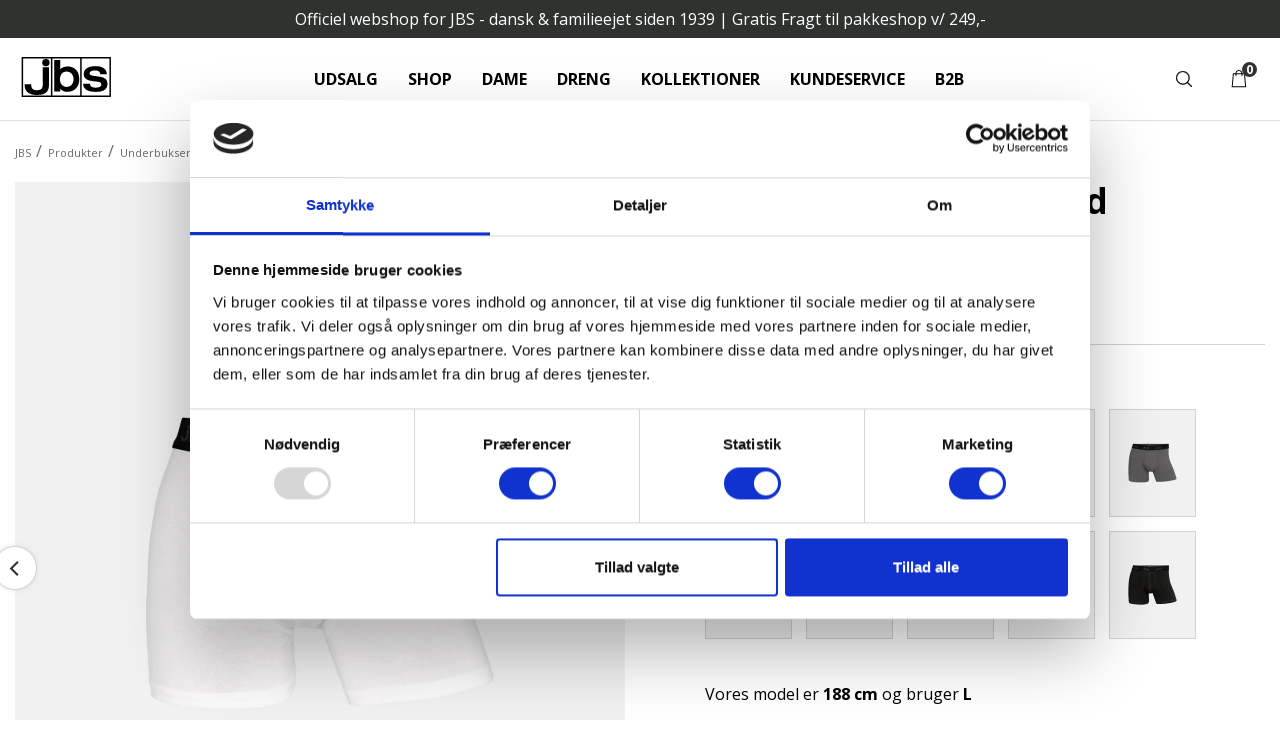

--- FILE ---
content_type: text/html;charset=UTF-8
request_url: https://www.jbs.dk/0-955-51-1
body_size: 17010
content:
<!DOCTYPE html><html lang="da"><head><script>
window.dataLayer = window.dataLayer || [];
window.dataLayer.push({
    "enable_consent_mode": true,
    "transport_url": "https://a.jbs.dk",
    "platform_ids": {
        "ga4": {
            "measurement_id": "G-XNLS0026NZ"
        },
        "facebook": {
            "pixel_id": "472825480684970"
        }
    }
});
</script>
<meta charset="utf-8"><script data-cookieconsent="ignore">(function(w,d,s,l,i){w[l]=w[l]||[];w[l].push({'gtm.start':new Date().getTime(),event:'gtm.js'});var f=d.getElementsByTagName(s)[0],j=d.createElement(s),dl=l!='dataLayer'?'&l='+l:'';j.async=true;j.src='https://www.googletagmanager.com/gtm.js?id='+i+dl;f.parentNode.insertBefore(j,f);})(window,document,'script','dataLayer','GTM-KBVV4VJ');</script><script id="Cookiebot" src="https://consent.cookiebot.com/uc.js" data-cbid="2eca49f9-22e9-4540-b5e4-87716285b288" data-blockingmode="auto" type="text/javascript" data-consentmode-defaults="disabled"></script><title>Tights | Bomuld | Hvid - JBS officiel shop</title><link rel="canonical" type="text/html" href="https://www.jbs.dk/0-955-51-1"/><meta name="generator" content="Shoporama"><meta name="viewport" content="width=device-width, initial-scale=1, maximum-scale=1"><link rel="preconnect" href="https://fonts.googleapis.com"><link rel="preconnect" href="https://fonts.gstatic.com" crossorigin><link href="https://fonts.googleapis.com/css2?family=Open+Sans:ital,wght@0,400;0,700;1,400&display=swap" rel="stylesheet"><link rel="stylesheet" href="https://www.jbs.dk/private_templates/6175/dovre/css/master.jbs.css?version=21"><link rel="icon" href="/favicon-jbs.png" type="image/x-icon" /><!-- Schema --><script type="application/ld+json">{"@context": "http://schema.org","@type": "Organization","name": "JBS","url": "https://www.jbs.dk","logo": "/cache/1/9/8/7/6/4/3/fit-300x300x100.webp","sameAs": ["https://www.instagram.com/jbs_underwear/","https://www.facebook.com/jbs.dk"]}</script><script type="application/ld+json">{"@context": "https://schema.org","@type": "WebSite","url": "https://www.jbs.dk","potentialAction": {"@type": "SearchAction","target": "https://www.jbs.dk/search?search={search_term_string}","query-input": "required name=search_term_string"}}</script><script type='application/ld+json'>{"@context": "https://schema.org/","@type": "Product","name": "Tights | Bomuld | Hvid","image": ["/cache/4/3/7/5/2/3/5/fit-592x740x100.webp","/cache/4/3/7/5/2/3/6/fit-592x740x100.webp","/cache/4/3/7/5/2/3/7/fit-592x740x100.webp","/cache/4/3/7/5/2/3/8/fit-592x740x100.webp","/cache/4/3/7/5/2/3/9/fit-592x740x100.webp","/cache/4/3/7/5/2/4/0/fit-592x740x100.webp"],"review": [{"@type": "Review","author": "Niels Anders Albrektsen","datePublished": "2025.07.21","reviewBody": "","reviewRating": {"@type": "Rating","bestRating": "5","ratingValue": "5","worstRating": "1"}},{"@type": "Review","author": "Thomas Ledet Pilgaard","datePublished": "2024.10.15","reviewBody": "","reviewRating": {"@type": "Rating","bestRating": "5","ratingValue": "4","worstRating": "1"}},{"@type": "Review","author": "Erling Knudsen","datePublished": "2024.06.06","reviewBody": "God kvalitet og pasform. Køber altid disse tights.","reviewRating": {"@type": "Rating","bestRating": "5","ratingValue": "5","worstRating": "1"}},{"@type": "Review","author": "Ivan Sloth","datePublished": "2023.06.15","reviewBody": "","reviewRating": {"@type": "Rating","bestRating": "5","ratingValue": "5","worstRating": "1"}},{"@type": "Review","author": "Ivan Sloth","datePublished": "2023.06.15","reviewBody": "","reviewRating": {"@type": "Rating","bestRating": "5","ratingValue": "5","worstRating": "1"}}],"aggregateRating": {"@type": "AggregateRating","ratingValue": "4.7","reviewCount": "5"},"description": "Tætsiddende tights der ikke kralver op  eller glider ned når du sætter dig eller bukker dig. Disse tights er en del af JBS meget populære 955-serie. Underbukserne er fremstillet i en kombination af bomuld og elastane. Elastane er en syntetisk fiber med elastiske egenskaber. Den tilsætter underbukserne et godt stræk og god holdbarhed. Bomulden bidrager med god åndbarhed og at underbukserne følges bløde og behagelige mod huden. Denne model er i farven hvid.","sku": "0000095505100000001","mpn": "0-955-51-1","gtin": "5701586521358","brand": {"@type": "Thing","name": "JBS"},"offers": {"@type": "Offer","url": "https://www.jbs.dk/0-955-51-1","priceCurrency": "DKK","price": "150.00","availability": "https://schema.org/InStock","seller": {"@type": "Organization","name": "JBS"}}}</script><!-- Open Graph --><meta property="og:title" content="Tights | Bomuld | Hvid - JBS officiel shop"/><meta property="og:description" content=""/><meta property="og:type" content="product" /><meta property="og:price:amount" content="150.00" /><meta property="og:price:currency" content="DKK" /><meta property="og:availability" content="instock" /><meta property="og:url" content="https://www.jbs.dk/0-955-51-1" /><meta property="og:site_name" content="jbs"/><meta property="og:image" content="https://www.jbs.dk/cache/4/3/7/5/2/3/5/fit-1200x630x100.webp"><meta name="google-site-verification" content="Zd9yY_rr0eDlOl5sB40OEHsyUh3YNBAc1_Bedk6z_t4" />
<meta name="facebook-domain-verification" content="7myfvq05no4rr3mf5fjw2ktof9albq" />

<!-- Google Tag Manager -->
			<script data-cookieconsent="ignore">!function(){"use strict";function e(e){return function(e){for(var t=0,r=document.cookie.split(";");t<r.length;t++){var n=r[t].split("=");if(n[0].trim()===e)return n[1]}}(e)}function t(e){return localStorage.getItem(e)}function r(e){return window[e]}function n(e,t){var r=document.querySelector(e);return t?null==r?void 0:r.getAttribute(t):null==r?void 0:r.textContent}!function(o,i,a,c,u,l,s,v,d,f,g){var E,I,m,T;try{I=d&&(m=navigator.userAgent,(T=new RegExp("Version/([0-9._]+)(.*Mobile)?.*Safari.*").exec(m))&&parseFloat(T[1])>=16.4)?function(o,i,a){void 0===i&&(i="");var c={cookie:e,localStorage:t,jsVariable:r,cssSelector:n},u=Array.isArray(i)?i:[i];if(o&&c[o])for(var l=c[o],s=0,v=u;s<v.length;s++){var d=v[s],f=a?l(d,a):l(d);if(f)return f}else console.warn("invalid uid source",o)}(d,"cFPID",""):void 0}catch(e){console.error(e)}var _=o;_[c]=_[c]||[],_[c].push({"gtm.start":(new Date).getTime(),event:"gtm.js"});var p=i.getElementsByTagName(a)[0],A=I?"&bi="+encodeURIComponent(I):"",N=i.createElement(a),D=I?"kp"+v:v,R=!I&&s?s:"https://load.a.jbs.dk";N.async=!0,N.src=R+"/"+D+".js?id=GTM-WCC7NFH"+A,null===(E=p.parentNode)||void 0===E||E.insertBefore(N,p)}(window,document,"script","dataLayer",0,0,"https://load.a.jbs.dk","mfuxunby","cookie")}();</script>
			<!-- End Google Tag Manager -->

</head><body class=" site--JBS"><div class="navigation__menu"><div class="notice">Officiel webshop for JBS - dansk & familieejet siden 1939  | Gratis Fragt til pakkeshop v/ 249,-  </div><div class="container"><div class="navigation__inner"><button class="navigation__trigger js-navigation-trigger-mobile" type="button"><span class="navigation__trigger-icon"></span></button><div class="navigation__logo-wrapper"><a href="/">    <svg class="navigation__logo" version="1.1" xmlns="http://www.w3.org/2000/svg" xmlns:xlink="http://www.w3.org/1999/xlink" x="0px" y="0px" width="103px" height="46px" viewBox="0 0 103 46" enable-background="new 0 0 103 46" xml:space="preserve">
        <path d="M-0.115,0v46h102.709V0H-0.115z M33.571,44.306H1.622V1.695h31.949V44.306z M67.233,44.306H35.285V1.695h31.949V44.306z
                M100.896,44.306H68.948V1.695h31.948V44.306z"/>
        <path d="M84.539,35.246c-4.204-0.176-6.226-1.823-6.246-4.567h-7.688c-0.02,3.222,1.223,5.163,3.123,6.652
            c2.386,1.872,6.192,2.826,11.753,2.826c10.041,0,13.125-4.307,13.125-9.258c0-4.072-2.216-7.117-7.733-8.053l-8.308-1.223
            c-4.01-0.521-4.66-1.752-4.48-3.228c0.26-2.144,3.34-2.957,6.173-2.957c3.877,0,5.866,1.274,6.114,4.466h7.488
            c0-7.263-6.858-9.417-12.824-9.417c-10.637,0-13.791,5.001-13.791,9.072c0,3.246,1.314,6.96,10.014,8.176l6.138,0.675
            c2.733,0.386,4.118,0.934,4.101,3.567C91.482,34.021,88.908,35.427,84.539,35.246z"/>
        <path d="M17.842,43.719c11.469-0.081,13.49-5.916,13.453-11.322V11.714h-7.148V28.38c0,5.017,0.79,9.83-6.474,9.815
            c-4.891-0.01-6.822-2.02-6.87-6.813h-7.5C3.021,39.552,8.169,43.788,17.842,43.719z"/>
        <circle cx="27.775" cy="6.503" r="4.215"/>
        <path d="M44.35,36.517l0.032-0.038c0.792,1.101,1.427,1.561,2.568,2.24c1.944,1.159,3.324,1.312,5.653,1.312
            c8.617,0,13.612-6.381,13.614-14.21c0.005-12.797-8.867-14.971-13.406-14.964c-2.022,0.003-3.771,0.386-5.285,1.014
            c-1.344,0.702-2.645,1.414-3.173,2.493V3.415h-6.802v36.205h6.787C44.353,38.371,44.35,37.785,44.35,36.517z M51.516,16.74
            c5.025,0.112,8.066,3.624,8.066,8.862c0,5.236-3.402,8.817-7.85,8.817c-4.448,0-7.808-3.527-7.808-8.764
            C43.924,20.417,47.069,16.641,51.516,16.74z"/>
    </svg>

</a></div><div class="navigation__mobile"><ul class="navigation__list"><li><a class="navigation__item-link" href="https://www.jbs.dk/udsalg-jbs" title="UDSALG">UDSALG</a></li><li><span class="navigation__item-link js-navigation-trigger-mega">Shop</span><div class="navigation__mega"><div class="container"><div class="row"><div class="col-xs-12 col-md-2"><ul class="navigation__mega-list"><li><span class="navigation__mega-title">Underbukser</span></li><li><a class="navigation__mega-link" href="https://www.jbs.dk/underbukser">Alle underbukser</a></li><li><a class="navigation__mega-link" href="https://www.jbs.dk/boxershorts">Boxershorts</a></li><li><a class="navigation__mega-link" href="https://www.jbs.dk/briefs">Briefs</a></li><li><a class="navigation__mega-link" href="https://www.jbs.dk/briefs-med-gylp">Briefs med gylp</a></li><li><a class="navigation__mega-link" href="https://www.jbs.dk/tights-til-herre">Tights</a></li><li><a class="navigation__mega-link" href="https://www.jbs.dk/tights-med-gylp">Tights med gylp</a></li><li><a class="navigation__mega-link" href="https://www.jbs.dk/trunks">Trunks</a></li><li><a class="navigation__mega-link" href="https://www.jbs.dk/long-johns">Long Johns</a></li></ul></div><div class="col-xs-12 col-md-2"><ul class="navigation__mega-list"><li><span class="navigation__mega-title">Undertrøjer</span></li><li><a class="navigation__mega-link" href="https://www.jbs.dk/undertroejer">Alle undertrøjer</a></li><li><a class="navigation__mega-link" href="https://www.jbs.dk/tanktop">Tanktop (singlet)</a></li><li><a class="navigation__mega-link" href="https://www.jbs.dk/undertroejer-korte-aermer">Undertrøjer - korte ærmer</a></li><li><a class="navigation__mega-link" href="https://www.jbs.dk/undertroejer-lange-aermer">Undertrøjer - lange ærmer</a></li><li><a class="navigation__mega-link" href="https://www.jbs.dk/grandad">Grandad</a></li><li><a class="navigation__mega-link" href="https://www.jbs.dk/t-shirts">T-shirts</a></li><li><a class="navigation__mega-link" href="https://www.jbs.dk/sweat-proof-t-shirt">Sweat proof t-shirt</a></li></ul></div><div class="col-xs-12 col-md-2"><ul class="navigation__mega-list"><li><span class="navigation__mega-title">Strømper</span></li><li><a class="navigation__mega-link" href="https://www.jbs.dk/stroemper">Alle strømper</a></li><li><a class="navigation__mega-link" href="https://www.jbs.dk/ankelstroemper">Ankelstrømper</a></li><li><a class="navigation__mega-link" href="https://www.jbs.dk/usynlige-stroemper">Usynlige strømper</a></li><li><a class="navigation__mega-link" href="https://www.jbs.dk/klassisk-stroemper">Klassiske strømper</a></li></ul></div><div class="col-xs-12 col-md-2"><ul class="navigation__mega-list"><li><span class="navigation__mega-title">Homewear</span></li><li><a class="navigation__mega-link" href="https://www.jbs.dk/nattoej">Alt nattøj</a></li><li><a class="navigation__mega-link" href="https://www.jbs.dk/badekaabe">Badekåbe</a></li><li><a class="navigation__mega-link" href="https://www.jbs.dk/pyjamas">Pyjamas</a></li><li><a class="navigation__mega-link" href="https://www.jbs.dk/pyjamasbukser">Pyjamasbukser</a></li><li><a class="navigation__mega-link" href="https://www.jbs.dk/badebukser">Badetøj</a></li></ul></div><div class="col-xs-12 col-md-2"><ul class="navigation__mega-list"><li><span class="navigation__mega-title">Absorberende undertøj</span></li><li><a class="navigation__mega-link" href="https://www.jbs.dk/absorbtech">Absorberende herreundertøj</a></li><li><a class="navigation__mega-link" href="https://www.jbs.dk/absorbtech-trusser">Absorberende dameundertøj</a></li></ul></div></div></div></div></li><li><a class="navigation__item-link" href="https://www.jbs.dk/jbs-til-kvinder" title="Dame">Dame</a></li><li><span class="navigation__item-link js-navigation-trigger-mega">Dreng</span><div class="navigation__mega"><div class="container"><div class="row"><div class="col-xs-12 col-md-2"><ul class="navigation__mega-list"><li><span class="navigation__mega-title">Undertøj</span></li><li><a class="navigation__mega-link" href="https://www.jbs.dk/dreng-undertoej">Alt undertøj til dreng</a></li><li><a class="navigation__mega-link" href="https://www.jbs.dk/dreng-underbukser">Underbukser til drenge</a></li><li><a class="navigation__mega-link" href="https://www.jbs.dk/dreng-undertroejer">Undertrøjer til drenge</a></li></ul></div><div class="col-xs-12 col-md-2"><ul class="navigation__mega-list"><li><span class="navigation__mega-title">Strømper</span></li><li><a class="navigation__mega-link" href="https://www.jbs.dk/dreng-stroemper">Alle strømper til drenge</a></li></ul></div></div></div></div></li><li><span class="navigation__item-link js-navigation-trigger-mega">Kollektioner</span><div class="navigation__mega"><div class="container"><div class="row"><div class="col-xs-12 col-md-2"><ul class="navigation__mega-list"><li><span class="navigation__mega-title">Materialer</span></li><li><a class="navigation__mega-link" href="https://www.jbs.dk/bambus">Bambus</a></li><li><a class="navigation__mega-link" href="https://www.jbs.dk/oekologisk-bomuld">Økologisk bomuld</a></li><li><a class="navigation__mega-link" href="https://www.jbs.dk/bomuld">Bomuld</a></li><li><a class="navigation__mega-link" href="https://www.jbs.dk/100-bomuld">100% bomuld</a></li><li><a class="navigation__mega-link" href="https://www.jbs.dk/polyamid">Polyamid</a></li><li><a class="navigation__mega-link" href="https://www.jbs.dk/polyester">Polyester</a></li><li><a class="navigation__mega-link" href="https://www.jbs.dk/recycled-polyester">Recycled polyester</a></li><li><a class="navigation__mega-link" href="https://www.jbs.dk/uld">Uld</a></li></ul></div><div class="col-xs-12 col-md-2"><ul class="navigation__mega-list"><li><span class="navigation__mega-title">Serier</span></li><li><a class="navigation__mega-link" href="https://www.jbs.dk/original">Original</a></li><li><a class="navigation__mega-link" href="https://www.jbs.dk/light">Light</a></li><li><a class="navigation__mega-link" href="https://www.jbs.dk/classic">Classic</a></li><li><a class="navigation__mega-link" href="https://www.jbs.dk/955-drive">955 Drive</a></li><li><a class="navigation__mega-link" href="https://www.jbs.dk/black-or-white">Black or White</a></li><li><a class="navigation__mega-link" href="https://www.jbs.dk/mesh">Mesh</a></li><li><a class="navigation__mega-link" href="https://www.jbs.dk/956-plus-size">956 Plus Size</a></li><li><a class="navigation__mega-link" href="https://www.jbs.dk/cr7-cristiano-ronaldo-collab">CR7 - Cristiano Ronaldo</a></li><li><a class="navigation__mega-link" href="https://www.jbs.dk/sweat-proof-t-shirt">Sweat proof t-shirt</a></li><li><a class="navigation__mega-link" href="https://www.jbs.dk/jbs-x-mnc">JBS x Mads Nørgaard</a></li></ul></div></div></div></div></li><li><a class="navigation__item-link" href="https://www.jbs.dk/kundeservice" title="Kundeservice">Kundeservice</a></li><li><span class="navigation__item-link js-navigation-trigger-mega">B2B</span><div class="navigation__mega"><div class="container"><div class="row"><div class="col-xs-12 col-md-2"><ul class="navigation__mega-list"><li><span class="navigation__mega-title">B2B information</span></li><li><a class="navigation__mega-link" href="https://www.jbs.dk/kontakt">B2B Kontakt</a></li><li><a class="navigation__mega-link" href="https://jbstextilegroup.com">JBS Textile Group</a></li><li><a class="navigation__mega-link" href="https://en.jbs.dk">English version</a></li></ul></div></div></div></div></li></ul></div><ul class="list--inline"><li class="js-search"><button class="navigation__item-link navigation__item-link--search" type="button" @click="toggleSearch()"><svg class="navigation__item-icon navigation__item-icon--search"><use xlink:href="/symbol/svg/sprite.symbol.svg#search"></use></svg></button><div class="navigation__search" :class="{'navigation__search--open': searchOpen}"><div class="navigation__search-content"><form class="navigation__search-input" action="https://www.jbs.dk/search"><svg class="navigation__search-icon"><use xlink:href="/symbol/svg/sprite.symbol.svg#search"></use></svg><input autocomplete="off" v-model="query"  placeholder="Begynd søgning ved at skrive..." class="input" name="search" required /><button @click="close" type="button" class="navigation__search-button"><svg class="navigation__close-icon"><use xlink:href="/symbol/svg/sprite.symbol.svg#close"></use></svg></button><button class="btn btn--sm" type="submit">Søgning</button></form><div v-if="query"><div v-if="!results.length && !loading" class="navigation__search-no-results">0 Resultater</div><div v-for="result in results"><a :href="result.url" class="navigation__search-item"><img :src="result.thumbnail" :alt="result.name" /><div class="navigation__search-item-content"><strong>{{ result.name }}</strong><div v-if="result.sale_price"><div class="inner-product__price inner-product__price--before">{{ result.normal_price.toFixed(2) }}{{ result.currency }}</div><div class="inner-product__price inner-product__price--sale">{{ result.sale_price.toFixed(2) }}{{ result.currency }}</div></div><div class="inner-product__price" v-else>{{ result.price.toFixed(2) }}{{ result.currency }}</div></div></a></div></div></div></div></li><li><a class="navigation__item-link navigation__item-link--basket" href="/basket"><svg class="navigation__item-icon"><use xlink:href="/symbol/svg/sprite.symbol.svg#basket"></use></svg><span class="navigation__basket-amount">0</span></a></li></ul></div></div></div><div class="product-page">
	<div class="container">

				
											<ol class="breadcrumb" itemscope itemtype="https://schema.org/BreadcrumbList">
				<li itemprop="itemListElement" itemscope itemtype="https://schema.org/ListItem">
					<a itemprop="item" class="breadcrumb__link" href="/">
						<span itemprop="name">JBS</span>
						<meta itemprop="position" content="1" />
					</a>
				</li>
									<li itemprop="itemListElement" itemscope itemtype="https://schema.org/ListItem">
						<a itemprop="item" class="breadcrumb__link" href="https://www.jbs.dk/herre">
							<span itemprop="name">Produkter</span>
							<meta itemprop="position" content="2" />
						</a>
					</li>
					
									<li itemprop="itemListElement" itemscope itemtype="https://schema.org/ListItem">
						<a itemprop="item" class="breadcrumb__link" href="https://www.jbs.dk/underbukser">
							<span itemprop="name">Underbukser</span>
							<meta itemprop="position" content="3" />
						</a>
					</li>
					
								<li itemprop="itemListElement" itemscope itemtype="https://schema.org/ListItem">
					<span itemprop="name">Tights | Bomuld | Hvid</span>
					<meta itemprop="position" content="4" />
				</li>
			</ol>
		
		<div class="row">
			<div class="col-xs-12 col-md-6">
				<div class="product-page__image-wrapper">
					<div class="product-page__labels">
						
																																																															</div>

					<div id="js-product-slider">
													<div class="product-page__image">
								<img
									data-flickity-lazyload-src="/cache/4/3/7/5/2/3/5/fit-1600x2000x100.webp"
									
									alt="Tights | Bomuld | Hvid -JBS"
									title="Tights | Bomuld | Hvid -JBS" />
									<div class="product-page__zoom"></div>
							</div>
													<div class="product-page__image">
								<img
									data-flickity-lazyload-src="/cache/4/3/7/5/2/3/6/fit-1600x2000x100.webp"
									
									alt="Tights | Bomuld | Hvid -JBS"
									title="Tights | Bomuld | Hvid -JBS" />
									<div class="product-page__zoom"></div>
							</div>
													<div class="product-page__image">
								<img
									data-flickity-lazyload-src="/cache/4/3/7/5/2/3/7/fit-1600x2000x100.webp"
									
									alt="Tights | Bomuld | Hvid -JBS"
									title="Tights | Bomuld | Hvid -JBS" />
									<div class="product-page__zoom"></div>
							</div>
													<div class="product-page__image">
								<img
									data-flickity-lazyload-src="/cache/4/3/7/5/2/3/8/fit-1600x2000x100.webp"
									
									alt="Tights | Bomuld | Hvid -JBS"
									title="Tights | Bomuld | Hvid -JBS" />
									<div class="product-page__zoom"></div>
							</div>
													<div class="product-page__image">
								<img
									data-flickity-lazyload-src="/cache/4/3/7/5/2/3/9/fit-1600x2000x100.webp"
									
									alt="Tights | Bomuld | Hvid -JBS"
									title="Tights | Bomuld | Hvid -JBS" />
									<div class="product-page__zoom"></div>
							</div>
													<div class="product-page__image">
								<img
									data-flickity-lazyload-src="/cache/4/3/7/5/2/4/0/fit-1600x2000x100.webp"
									
									alt="Tights | Bomuld | Hvid -JBS"
									title="Tights | Bomuld | Hvid -JBS" />
									<div class="product-page__zoom"></div>
							</div>
						
											</div>

					<div class="product-page__slider-buttons">
																			<button class="product-page__slider-button" data-slide="0">
								<img
									data-lazy-load="/cache/4/3/7/5/2/3/5/fit-121x151x100.webp"
									alt="Tights | Bomuld | Hvid -JBS"
									title="Tights | Bomuld | Hvid -JBS" />
							</button>
							
													<button class="product-page__slider-button" data-slide="1">
								<img
									data-lazy-load="/cache/4/3/7/5/2/3/6/fit-121x151x100.webp"
									alt="Tights | Bomuld | Hvid -JBS"
									title="Tights | Bomuld | Hvid -JBS" />
							</button>
							
													<button class="product-page__slider-button" data-slide="2">
								<img
									data-lazy-load="/cache/4/3/7/5/2/3/7/fit-121x151x100.webp"
									alt="Tights | Bomuld | Hvid -JBS"
									title="Tights | Bomuld | Hvid -JBS" />
							</button>
							
													<button class="product-page__slider-button" data-slide="3">
								<img
									data-lazy-load="/cache/4/3/7/5/2/3/8/fit-121x151x100.webp"
									alt="Tights | Bomuld | Hvid -JBS"
									title="Tights | Bomuld | Hvid -JBS" />
							</button>
							
													<button class="product-page__slider-button" data-slide="4">
								<img
									data-lazy-load="/cache/4/3/7/5/2/3/9/fit-121x151x100.webp"
									alt="Tights | Bomuld | Hvid -JBS"
									title="Tights | Bomuld | Hvid -JBS" />
							</button>
							
													<button class="product-page__slider-button" data-slide="5">
								<img
									data-lazy-load="/cache/4/3/7/5/2/4/0/fit-121x151x100.webp"
									alt="Tights | Bomuld | Hvid -JBS"
									title="Tights | Bomuld | Hvid -JBS" />
							</button>
							
						
											</div>
				</div>
			</div>

			

			<div class="col-xs-12 col-md-6">
				<div class="product-page__info-wrapper">
					<section class="product-page__info">
						<div class="product-page__name">
							<h1 class="product-page__title">Tights | Bomuld | Hvid</h1>

							<div>
																	<div class="product-page__price">
										<span id="js-product-price">150</span> DKK
									</div>
								
															</div>
						</div>

												
						
																			
							<div class="product-page__reviews js-open-modal" data-id="js-product-reviews-list">
								<svg class="product-page__star">
									<use xlink:href="/symbol/svg/sprite.symbol.svg#star"></use>
								</svg>
								<svg class="product-page__star">
									<use xlink:href="/symbol/svg/sprite.symbol.svg#star"></use>
								</svg>
								<svg class="product-page__star">
									<use xlink:href="/symbol/svg/sprite.symbol.svg#star"></use>
								</svg>
								<svg class="product-page__star">
									<use xlink:href="/symbol/svg/sprite.symbol.svg#star"></use>
								</svg>
								<svg class="product-page__star">
									<use xlink:href="/symbol/svg/sprite.symbol.svg#star"></use>
								</svg>

								<div class="product-page__review-count">
									5 anmeldelser
								</div>

							</div>


							<div class="modal" id="js-product-reviews-list">
								<div class="modal__backdrop js-close-modal"></div>
								<div class="modal__content">
									<div class="modal__title">
										Anmeldelser

										<button type="button" class="modal__close js-close-modal">
											<svg>
												<use xlink:href="/symbol/svg/sprite.symbol.svg#close"></use>
											</svg>
										</button>
									</div>


																																							
										<div>
											<strong>Niels A</strong>
											<div>
												21.07.2025
											</div>

											<div>
												<svg class="product-page__star">
													<use xlink:href="/symbol/svg/sprite.symbol.svg#star"></use>
												</svg>
												<svg class="product-page__star">
													<use xlink:href="/symbol/svg/sprite.symbol.svg#star"></use>
												</svg>
												<svg class="product-page__star">
													<use xlink:href="/symbol/svg/sprite.symbol.svg#star"></use>
												</svg>
												<svg class="product-page__star">
													<use xlink:href="/symbol/svg/sprite.symbol.svg#star"></use>
												</svg>
												<svg class="product-page__star">
													<use xlink:href="/symbol/svg/sprite.symbol.svg#star"></use>
												</svg>
											</div>

											<p></p>
										</div>
										<hr class="product-page__review-list-hr" />
																																							
										<div>
											<strong>Thomas L</strong>
											<div>
												15.10.2024
											</div>

											<div>
												<svg class="product-page__star">
													<use xlink:href="/symbol/svg/sprite.symbol.svg#star"></use>
												</svg>
												<svg class="product-page__star">
													<use xlink:href="/symbol/svg/sprite.symbol.svg#star"></use>
												</svg>
												<svg class="product-page__star">
													<use xlink:href="/symbol/svg/sprite.symbol.svg#star"></use>
												</svg>
												<svg class="product-page__star">
													<use xlink:href="/symbol/svg/sprite.symbol.svg#star"></use>
												</svg>
												<svg class="product-page__star">
													<use xlink:href="/symbol/svg/sprite.symbol.svg#star-empty"></use>
												</svg>
											</div>

											<p></p>
										</div>
										<hr class="product-page__review-list-hr" />
																																							
										<div>
											<strong>Erling K</strong>
											<div>
												06.06.2024
											</div>

											<div>
												<svg class="product-page__star">
													<use xlink:href="/symbol/svg/sprite.symbol.svg#star"></use>
												</svg>
												<svg class="product-page__star">
													<use xlink:href="/symbol/svg/sprite.symbol.svg#star"></use>
												</svg>
												<svg class="product-page__star">
													<use xlink:href="/symbol/svg/sprite.symbol.svg#star"></use>
												</svg>
												<svg class="product-page__star">
													<use xlink:href="/symbol/svg/sprite.symbol.svg#star"></use>
												</svg>
												<svg class="product-page__star">
													<use xlink:href="/symbol/svg/sprite.symbol.svg#star"></use>
												</svg>
											</div>

											<p>God kvalitet og pasform. Køber altid disse tights.</p>
										</div>
										<hr class="product-page__review-list-hr" />
																																							
										<div>
											<strong>Ivan S</strong>
											<div>
												15.06.2023
											</div>

											<div>
												<svg class="product-page__star">
													<use xlink:href="/symbol/svg/sprite.symbol.svg#star"></use>
												</svg>
												<svg class="product-page__star">
													<use xlink:href="/symbol/svg/sprite.symbol.svg#star"></use>
												</svg>
												<svg class="product-page__star">
													<use xlink:href="/symbol/svg/sprite.symbol.svg#star"></use>
												</svg>
												<svg class="product-page__star">
													<use xlink:href="/symbol/svg/sprite.symbol.svg#star"></use>
												</svg>
												<svg class="product-page__star">
													<use xlink:href="/symbol/svg/sprite.symbol.svg#star"></use>
												</svg>
											</div>

											<p></p>
										</div>
										<hr class="product-page__review-list-hr" />
																																							
										<div>
											<strong>Ivan S</strong>
											<div>
												15.06.2023
											</div>

											<div>
												<svg class="product-page__star">
													<use xlink:href="/symbol/svg/sprite.symbol.svg#star"></use>
												</svg>
												<svg class="product-page__star">
													<use xlink:href="/symbol/svg/sprite.symbol.svg#star"></use>
												</svg>
												<svg class="product-page__star">
													<use xlink:href="/symbol/svg/sprite.symbol.svg#star"></use>
												</svg>
												<svg class="product-page__star">
													<use xlink:href="/symbol/svg/sprite.symbol.svg#star"></use>
												</svg>
												<svg class="product-page__star">
													<use xlink:href="/symbol/svg/sprite.symbol.svg#star"></use>
												</svg>
											</div>

											<p></p>
										</div>
										<hr class="product-page__review-list-hr" />
																		<div class="product-page__review-list-footer">
										<button type="button" class="btn btn--sm btn--default js-close-modal">
											Luk
										</button>
									</div>
								</div>
							</div>
						
						<hr />

												
							<strong>Farver:</strong>
							<div class="product-page__similar">
																	<img class="product-page__similar-current"
										src="/cache/4/3/7/5/2/3/5/fit-85x106x100.webp"
										alt="Tights | Bomuld | Hvid -JBS"
										title="Tights | Bomuld | Hvid -JBS" />
								
																	
																			<a href="0-955-51-57" class="product-page__similar-link">
											<img
												src="/cache/4/4/0/1/3/8/1/fit-85x106x100.webp"
												alt="Tights | Bomuld | Blå - JBS"
											/>
										</a>
																										
																			<a href="0-955-51-1559" class="product-page__similar-link">
											<img
												src="/cache/4/3/7/4/8/5/1/fit-85x106x100.webp"
												alt="Tights | Bomuld | Blå - JBS"
											/>
										</a>
																										
																			<a href="0-955-51-1561" class="product-page__similar-link">
											<img
												src="/cache/4/3/7/4/8/5/5/fit-85x106x100.webp"
												alt="Tights | Bomuld | Blå - JBS"
											/>
										</a>
																										
																			<a href="0-955-51-8" class="product-page__similar-link">
											<img
												src="/cache/4/3/7/5/2/2/9/fit-85x106x100.webp"
												alt="Tights | Bomuld | Grå - JBS"
											/>
										</a>
																										
																			<a href="0-955-51-1558" class="product-page__similar-link">
											<img
												src="/cache/4/3/7/4/8/5/3/fit-85x106x100.webp"
												alt="Tights | Bomuld | Grå - JBS"
											/>
										</a>
																										
																			<a href="0-955-51-1560" class="product-page__similar-link">
											<img
												src="/cache/4/4/1/7/9/0/3/fit-85x106x100.webp"
												alt="Tights | Bomuld | Multifarvet - JBS"
											/>
										</a>
																										
																			<a href="0-955-51-49" class="product-page__similar-link">
											<img
												src="/cache/4/4/0/1/3/8/7/fit-85x106x100.webp"
												alt="Tights | Bomuld | Navy - JBS"
											/>
										</a>
																										
																			<a href="0-955-51-76" class="product-page__similar-link">
											<img
												src="/cache/4/4/0/1/3/9/3/fit-85x106x100.webp"
												alt="Tights | Bomuld | Rød - JBS"
											/>
										</a>
																										
																			<a href="0-955-51-9" class="product-page__similar-link">
											<img
												src="/cache/4/3/7/5/2/2/3/fit-85x106x100.webp"
												alt="Tights | Bomuld | Sort - JBS"
											/>
										</a>
																								</div>
						
													
																				
																				
																				
																				
																				
																				
																				
																				
																				
																				
																				
																				
																				
																				
																				
																				
																				
																				
																				
																				
																				
																				
																				
																				
																				
																				
																				
																				
																				
																				
																				
																				
																				
																				
																				
																				
																				
																				
																																			
																																			
															<div class="product-page__model">
									<p>Vores model er <strong>188 cm</strong> og bruger <strong>L</strong></p>
								</div>
													
					</section>

					<div id="basket_form"  v-cloak><form method="post"><input type="hidden" name="product_id" value="2360640"/><div class="add-to-basket__variant"><label class="add-to-basket__label">Størrelse</label>

                            
    <a @click="modalOpen = 1">
        Størrelsesguide
    </a>

    <div class="modal" v-bind:class="{ 'modal--open': modalOpen === 1 }">
        <div class="modal__backdrop" @click="modalOpen = 0"></div>
        <div class="modal__content modal__content--large">
            <div class="modal__title">
                Størrelsesguide
                <button type="button" class="modal__close" @click="modalOpen = 0">
                    <svg>
                        <use xlink:href="/symbol/svg/sprite.symbol.svg#close"></use>
                    </svg>
                </button>
            </div>

                                                <img class="" src="/cache/2/0/9/3/6/9/3/fit-1000x1000x100.webp" alt="" />
            
        </div>
    </div>

<div class="dropdown">
    <button type="button" @click="toggleDropdown(1)" class="dropdown__trigger dropdown__trigger--lg">
        <strong v-if="text[1]">{{ text[1] }}</strong>
        <span v-else>
            Vælg størrelse </strong>
        </span>

        <svg class="dropdown__icon" v-bind:class="{ 'dropdown__icon--open': dropdownOpen === 1 }">
            <use xlink:href="/symbol/svg/sprite.symbol.svg#chevron-down"></use>
        </svg>
    </button>

    <div class="dropdown__content" v-bind:class="{ 'dropdown__content--open': dropdownOpen === 1 }">
                                
                                            
                                
                                
                <button class="dropdown__item" type="button" @click="select(249859, 'S', '1', '150,00', '150,00', false)">
                    <strong>
                        S

                                            </strong>

                                            <span>
                            På lager
                        </span>
                                    </button>
                                            
                                            
                                
                                
                <button class="dropdown__item" type="button" @click="select(249860, 'M', '1', '150,00', '150,00', false)">
                    <strong>
                        M

                                            </strong>

                                            <span>
                            På lager
                        </span>
                                    </button>
                                            
                                            
                                
                                
                <button class="dropdown__item" type="button" @click="select(249861, 'L', '1', '150,00', '150,00', false)">
                    <strong>
                        L

                                            </strong>

                                            <span>
                            På lager
                        </span>
                                    </button>
                                            
                                            
                                
                                
                <button class="dropdown__item" type="button" @click="select(249862, 'XL', '1', '150,00', '150,00', false)">
                    <strong>
                        XL

                                            </strong>

                                            <span>
                            På lager
                        </span>
                                    </button>
                                            
                                            
                                
                                
                <button class="dropdown__item" type="button" @click="select(249863, '2XL', '1', '150,00', '150,00', false)">
                    <strong>
                        2XL

                                            </strong>

                                            <span>
                            På lager
                        </span>
                                    </button>
                                            
                                            
                                            
                                
                                
                <button class="dropdown__item" type="button" @click="select(249864, '3XL', '1', '150,00', '150,00', false)">
                    <strong>
                        3XL

                                            </strong>

                                            <span>
                            På lager
                        </span>
                                    </button>
                                            
                                            
                                            
                                            
                                            
                                            
                                            
                                            
                                            
                                            
                                            
                                            
                                            
                                            
                                            
                                            
                                            
                                            
                                            
                                            
                                            
                                            
                                            
                                            
                                            
                                            
                                            
                                            
                                            
                                            
                                            
                                            
                                            
                                            
                                            
                                            
                                            
                                            
                                            
                                            
                                            
                                            
                                            
                                            
                                            
                                            
                                            
                                            
                                            
                        </div>
</div>



<select class="add-to-basket__select" id="attributes" v-model="variant['1']" name="attributes[31727]">
                        <option value="249859" data-item_variant="S">S</option>
                                <option value="249860" data-item_variant="M">M</option>
                                <option value="249861" data-item_variant="L">L</option>
                                <option value="249862" data-item_variant="XL">XL</option>
                                <option value="249863" data-item_variant="2XL">2XL</option>
                                            <option value="249864" data-item_variant="3XL">3XL</option>
                                                                                                                                                                                                                                                                                                                                                                                                                                                                                                                                                                                                                        </select></div><div class="add-to-basket__submit" v-if="outOfStock == 0"><div class="add-to-basket__amount"><button class="add-to-basket__amount-btn" type="button" @click="changeAmount(-1)">–</button><input class="add-to-basket__amount-input" type="text" name="amount" v-model="amount" /><button class="add-to-basket__amount-btn" type="button" @click="changeAmount(1)">+</button></div><button class="btn" v-bind:class="{ 'btn--success': !needsVariant, 'btn--default': needsVariant }" :type="!needsVariant ? 'submit' : 'button'" @click="handleSubmit"><span v-if="needsVariant">Vælg venligst variant</span><span v-else>Læg i kurv</span></button></div></form><div class="card card--sm card--shadow" v-if="outOfStock != 0"><div class="card__title">Udsolgt</div><p>Skriv din e-mail-adresse her, hvis du vil have besked når vi igen har denne vare på lager:</p><form class="add-to-basket__out-of-stock" action="" method="post"><input type="hidden" name="out_of_stock_signup" value="1"/><input type="hidden" name="product_id" value="2360640"/><input type="hidden" name="attribute_value_id" :value="outOfStock"/><input class="input" type="email" name="email" placeholder="Email adresse" /><button type="submit" class="btn btn--sm">Tilmeld</button></form></div></div>

																																																			
																																																																																																																																																																																																																												
																																																																																																																																																																																																																																																																																																																																																																																																																																																																																																																
					<div class="product-page__description">
						<div class="accordion">
							<svg class="accordion__icon">
								<use xlink:href="/symbol/svg/sprite.symbol.svg#chevron-down"></use>
							</svg>
							<p>Produktbeskrivelse</p>
							<p>Tætsiddende tights der ikke kralver op  eller glider ned når du sætter dig eller bukker dig. Disse tights er en del af JBS meget populære 955-serie. Underbukserne er fremstillet i en kombination af bomuld og elastane. Elastane er en syntetisk fiber med elastiske egenskaber. Den tilsætter underbukserne et godt stræk og god holdbarhed. Bomulden bidrager med god åndbarhed og at underbukserne følges bløde og behagelige mod huden. Denne model er i farven hvid.</p>
														<p><strong>MPN:</strong> 0-955-51-1</p>
						</div>


																					<div class="accordion">
									<svg class="accordion__icon">
										<use xlink:href="/symbol/svg/sprite.symbol.svg#chevron-down"></use>
									</svg>
									<p>
										Materialebeskrivelse
																					<span> – Bomuld</span>
																			</p>

									<div class="product-page__certifications">
										
																			</div>


																			<p><strong>95% Bomuld, 5% Elastan</strong></p>
									
									
									
									
									
									<p>Bomulden besidder stor styrke og holdbarhed samtidig med den er bl&oslash;d, &aring;ndbar og absorberende. N&aring;r bomulden bliver v&aring;d bliver den endnu st&aelig;rkere, derfor kan den vaskes igen og igen.&nbsp;<br /><br /></p>
								</div>
							
															<div class="accordion">
									<svg class="accordion__icon">
										<use xlink:href="/symbol/svg/sprite.symbol.svg#chevron-down"></use>
									</svg>
									<p>Vaskeanvisning</p>
									<p>Kan vaskes p&aring; almindeligt vaskeprogram op til 40 grader. Nogle af vores serier (eks. JBS Original) kan vaskes med op til 90 grader. Tjek altid vaskeanvisningen i t&oslash;jet inden vask.</p>
<p><br />Benyt almindeligt vaskemiddel.<br />Kan t&oslash;rretumbles p&aring; medium eller h&aelig;nget&oslash;rre. Vi anbefaler altid h&aelig;nget&oslash;rring, b&aring;de af hensyn til energiforbrug, men ogs&aring; p.g.a. t&oslash;jets levetid.</p>
								</div>
																		</div>
				</div>
			</div>
		</div>
	</div>

	<div class="product-page__usps">
		<div class="container">
			<div class="row">
															<div class="col-xs-12 col-sm-4">
							<div class="product-page__usp">
								<svg class="product-page__usp-icon">
									<use xlink:href="/symbol/svg/sprite.symbol.svg#package"></use>
								</svg>
								<div>
									<div class="product-page__usp-title">
										Gratis levering
									</div>
									<div>
										Fri levering til pakkeshop ved køb over 249 DKK
									</div>
								</div>
							</div>
						</div>
													<div class="col-xs-12 col-sm-4">
					<div class="product-page__usp">
						<svg class="product-page__usp-icon">
							<use xlink:href="/symbol/svg/sprite.symbol.svg#returning"></use>
						</svg>
						<div>
							<div class="product-page__usp-title">
								365 dages returret
							</div>
							<div>
								Udvidet returret på hele 365 dage
							</div>
						</div>
					</div>
				</div>
				<div class="col-xs-12 col-sm-4">
					<div class="product-page__usp">
						<svg class="product-page__usp-icon">
							<use xlink:href="/symbol/svg/sprite.symbol.svg#delivery"></use>
						</svg>
						<div>
							<div class="product-page__usp-title">
								Lynhurtig levering
							</div>
							<div>
								Vi sender indenfor 0-1 hverdage
							</div>
						</div>
					</div>
				</div>
			</div>
		</div>
	</div>

			<div class="parallax parallax--small">
			<div class="parallax__backdrop" style="background-image: url(/cache/2/0/0/3/1/4/8/fit-1920x855x100.webp);"></div>
			<div class="parallax__inner">
				<div class="parallax__title">Verdens første med FSC bambus</div>
				<div class="parallax__title parallax__title--second">Det har stor betydning for produktet</div>

									<a class="btn btn--white btn--ghost" href="/verdens-foerste-med-fsc-bambus">
						Læs mere om FSC Bambus
					</a>
							</div>
		</div>
	

</div>



<div class="container">
			<div class="product-slider">
            <h2 class="product-list__title">
            Flere produkter i dette materiale
        </h2>
    
        <div class="product-slider__link">
        <a href="https://www.jbs.dk/bomuld">Shop all</a>
    </div>
    
    <div class="product-slider__slider js-product-related-slider">
                    <div class="product-slider__slide">
                <div class="inner-product__wrapper"><figure class="inner-product productEntity" data-id="p-0000013104208001262"><script type="application/json" class="js-filter-attributes">{"Størrelse": "S|M|L|XL|2XL|","Farve": "Sort","color_type": "Ensfarvede","Materiale": "Bomuld","age_group": "Adult","material_type": "100% Bomuld","gots_certified": "0","fsc_certified": "0","oeko_tex": "0","organic_cotton_certified": "0","organic_wool_certified": "0","recycled_certified": "0","Kollektion": "NOOS","Aldersgruppe": "Herre","dessin": "131","style": "4208","pack": "1","product_length": "","denier": "","New_RCS": "0","New_Oeko-tex": "0","New_OCS": "0","New_LWG": "0","New_GRS": "0","New_GOTS": "0","New_FSC": "0","deep_category": "Pyjamas,Herre,Loungewear,Julegaver - mænd,Julegaver","first_material": "Bomuld","first_material_amount": "100","second_material": "","second_material_amount": "0","third_material": "","third_material_amount": "0","fourth_material": "","fourth_material_amount": "0","certificering": "","New_OCS_blended": "","gg_wool": "","gsm_wool": "","Our_Models_Height": "189","Our_Models_Size": "M","Brand": "JBS"}</script><div class="inner-product__labels"></div><a href="https://www.jbs.dk/0-131-42-1262" class="inner-product__image-wrapper productEntityClick"><img class="inner-product__image"data-lazy-load="/cache/4/3/7/5/6/5/2/box-318x400x100.webp"width="318" height="400"alt="Pyjamas &quot;jersey&quot; | 100% bomuld | Grå -JBS"title="Pyjamas &quot;jersey&quot; | 100% bomuld | Grå -JBS"><img class="inner-product__image"data-lazy-load="/cache/4/3/7/5/6/5/3/box-318x400x100.webp"width="318" height="400"alt="Pyjamas &quot;jersey&quot; | 100% bomuld | Grå -JBS"title="Pyjamas &quot;jersey&quot; | 100% bomuld | Grå -JBS"></a><a href="https://www.jbs.dk/0-131-42-1262" class="inner-product__name productEntityClick">Pyjamas "jersey" | 100% bomuld | Grå</a><div class="inner-product__brand">JBS</div><div class="inner-product__variants"><span class="inner-product__variant">S</span><span class="inner-product__variant">M</span><span class="inner-product__variant">L</span><span class="inner-product__variant">XL</span><span class="inner-product__variant">2XL</span></div><div class="inner-product__price">400 DKK</div></figure></div>            </div>
                    <div class="product-slider__slide">
                <div class="inner-product__wrapper"><figure class="inner-product productEntity" data-id="p-0000013700200000001"><script type="application/json" class="js-filter-attributes">{"Størrelse": "S|M|L|XL|2XL|","Farve": "Hvid","color_type": "Ensfarvede","Materiale": "Bomuld","age_group": "Adult","material_type": "96% Bomuld, 4% Elastan","gots_certified": "0","fsc_certified": "0","oeko_tex": "0","organic_cotton_certified": "0","organic_wool_certified": "0","recycled_certified": "0","Kollektion": "NOOS","Aldersgruppe": "Herre","dessin": "137","style": "200","pack": "1","product_length": "","denier": "","New_RCS": "0","New_Oeko-tex": "0","New_OCS": "0","New_LWG": "0","New_GRS": "0","New_GOTS": "0","New_FSC": "0","deep_category": "Korte ærmer,Herre,Undertrøjer,farsdags,Undertøj","first_material": "Bomuld","first_material_amount": "96","second_material": "Elastan","second_material_amount": "4","third_material": "","third_material_amount": "0","fourth_material": "","fourth_material_amount": "0","certificering": "","New_OCS_blended": "","gg_wool": "","gsm_wool": "","Our_Models_Height": "","Our_Models_Size": "","Brand": "JBS"}</script><div class="inner-product__labels"></div><a href="https://www.jbs.dk/0-137-2-1" class="inner-product__image-wrapper productEntityClick"><img class="inner-product__image"data-lazy-load="/cache/4/3/7/5/6/4/5/box-318x400x100.webp"width="318" height="400"alt="&quot;Black or white&quot; t-shirt o-neck | Bomuld | Hvid -JBS"title="&quot;Black or white&quot; t-shirt o-neck | Bomuld | Hvid -JBS"><img class="inner-product__image"data-lazy-load="/cache/4/3/7/5/6/4/6/box-318x400x100.webp"width="318" height="400"alt="&quot;Black or white&quot; t-shirt o-neck | Bomuld | Hvid -JBS"title="&quot;Black or white&quot; t-shirt o-neck | Bomuld | Hvid -JBS"></a><a href="https://www.jbs.dk/0-137-2-1" class="inner-product__name productEntityClick">"Black or white" t-shirt o-neck | Bomuld | Hvid</a><div class="inner-product__brand">JBS</div><div class="inner-product__variants"><span class="inner-product__variant">S</span><span class="inner-product__variant">M</span><span class="inner-product__variant">L</span><span class="inner-product__variant">XL</span><span class="inner-product__variant">2XL</span></div><div class="inner-product__price">180 DKK</div></figure></div>            </div>
                    <div class="product-slider__slide">
                <div class="inner-product__wrapper"><figure class="inner-product productEntity" data-id="p-0000013706600000001"><script type="application/json" class="js-filter-attributes">{"Størrelse": "S|M|L|XL|2XL|","Farve": "Hvid","color_type": "Ensfarvede","Materiale": "Bomuld","age_group": "Adult","material_type": "96% Bomuld, 4% Elastan","gots_certified": "0","fsc_certified": "0","oeko_tex": "0","organic_cotton_certified": "0","organic_wool_certified": "0","recycled_certified": "0","Kollektion": "NOOS","Aldersgruppe": "Herre","dessin": "137","style": "6600","pack": "1","product_length": "","denier": "","New_RCS": "0","New_Oeko-tex": "0","New_OCS": "0","New_LWG": "0","New_GRS": "0","New_GOTS": "0","New_FSC": "0","deep_category": "Undertøj,Herre,Briefs,Underbukser","first_material": "Bomuld","first_material_amount": "96","second_material": "Elastan","second_material_amount": "4","third_material": "","third_material_amount": "0","fourth_material": "","fourth_material_amount": "0","certificering": "","New_OCS_blended": "","gg_wool": "","gsm_wool": "","Our_Models_Height": "","Our_Models_Size": "","Brand": "JBS"}</script><div class="inner-product__labels"></div><a href="https://www.jbs.dk/0-137-66-1" class="inner-product__image-wrapper productEntityClick"><img class="inner-product__image"data-lazy-load="/cache/4/4/1/7/4/6/7/box-318x400x100.webp"width="318" height="400"alt="&quot;Black or white&quot; briefs | Bomuld | Hvid -JBS"title="&quot;Black or white&quot; briefs | Bomuld | Hvid -JBS"><img class="inner-product__image"data-lazy-load="/cache/4/4/1/7/4/6/8/box-318x400x100.webp"width="318" height="400"alt="&quot;Black or white&quot; briefs | Bomuld | Hvid -JBS"title="&quot;Black or white&quot; briefs | Bomuld | Hvid -JBS"></a><a href="https://www.jbs.dk/0-137-66-1" class="inner-product__name productEntityClick">"Black or white" briefs | Bomuld | Hvid</a><div class="inner-product__brand">JBS</div><div class="inner-product__variants"><span class="inner-product__variant">S</span><span class="inner-product__variant">M</span><span class="inner-product__variant">L</span><span class="inner-product__variant">XL</span><span class="inner-product__variant">2XL</span></div><div class="inner-product__price">130 DKK</div></figure></div>            </div>
                    <div class="product-slider__slide">
                <div class="inner-product__wrapper"><figure class="inner-product productEntity" data-id="p-0000030000101000001"><script type="application/json" class="js-filter-attributes">{"Størrelse": "S|M|L|XL|2XL|3XL|4XL|","Farve": "Hvid","color_type": "Ensfarvede","Materiale": "Bomuld","age_group": "Adult","material_type": "100% Bomuld","gots_certified": "0","fsc_certified": "0","oeko_tex": "0","organic_cotton_certified": "0","organic_wool_certified": "0","recycled_certified": "0","Kollektion": "NOOS","Aldersgruppe": "Herre","dessin": "300","style": "101","pack": "1","product_length": "","denier": "","New_RCS": "0","New_Oeko-tex": "0","New_OCS": "0","New_LWG": "0","New_GRS": "0","New_GOTS": "0","New_FSC": "0","deep_category": "Undertøj,Herre,Tanktop,Undertrøjer","first_material": "Bomuld","first_material_amount": "100","second_material": "","second_material_amount": "0","third_material": "","third_material_amount": "0","fourth_material": "","fourth_material_amount": "0","certificering": "","New_OCS_blended": "","gg_wool": "","gsm_wool": "","Our_Models_Height": "189","Our_Models_Size": "M","Brand": "JBS"}</script><div class="inner-product__labels"></div><a href="https://www.jbs.dk/0-300-1-1" class="inner-product__image-wrapper productEntityClick"><img class="inner-product__image"data-lazy-load="/cache/4/3/7/5/3/2/8/box-318x400x100.webp"width="318" height="400"alt="Tanktop &quot;original&quot; | 100% bomuld | Hvid -JBS"title="Tanktop &quot;original&quot; | 100% bomuld | Hvid -JBS"><img class="inner-product__image"data-lazy-load="/cache/4/3/7/5/3/2/9/box-318x400x100.webp"width="318" height="400"alt="Tanktop &quot;original&quot; | 100% bomuld | Hvid -JBS"title="Tanktop &quot;original&quot; | 100% bomuld | Hvid -JBS"></a><a href="https://www.jbs.dk/0-300-1-1" class="inner-product__name productEntityClick">Tanktop "original" | 100% bomuld | Hvid</a><div class="inner-product__brand">JBS</div><div class="inner-product__variants"><span class="inner-product__variant">S</span><span class="inner-product__variant">M</span><span class="inner-product__variant">L</span><span class="inner-product__variant">XL</span><span class="inner-product__variant">2XL</span><span class="inner-product__variant">3XL</span><span class="inner-product__variant">4XL</span></div><div class="inner-product__price">150 DKK</div></figure></div>            </div>
                    <div class="product-slider__slide">
                <div class="inner-product__wrapper"><figure class="inner-product productEntity" data-id="p-0000030001401000001"><script type="application/json" class="js-filter-attributes">{"Størrelse": "M|XL|2XL|3XL|","Farve": "Hvid","color_type": "Ensfarvede","Materiale": "Bomuld","age_group": "Adult","material_type": "100% Bomuld","gots_certified": "0","fsc_certified": "0","oeko_tex": "0","organic_cotton_certified": "0","organic_wool_certified": "0","recycled_certified": "0","Kollektion": "NOOS","Aldersgruppe": "Herre","dessin": "300","style": "1401","pack": "1","product_length": "","denier": "","New_RCS": "0","New_Oeko-tex": "0","New_OCS": "0","New_LWG": "0","New_GRS": "0","New_GOTS": "0","New_FSC": "0","deep_category": "Undertrøjer,Undertøj,Herre,Lange ærmer","first_material": "Bomuld","first_material_amount": "100","second_material": "","second_material_amount": "0","third_material": "","third_material_amount": "0","fourth_material": "","fourth_material_amount": "0","certificering": "","New_OCS_blended": "","gg_wool": "","gsm_wool": "","Our_Models_Height": "189","Our_Models_Size": "M","Brand": "JBS"}</script><div class="inner-product__labels"></div><a href="https://www.jbs.dk/0-300-14-1" class="inner-product__image-wrapper productEntityClick"><img class="inner-product__image"data-lazy-load="/cache/4/3/7/5/3/5/8/box-318x400x100.webp"width="318" height="400"alt="Langærmet t-shirt &quot;original&quot; | 100% bomuld | Hvid -JBS"title="Langærmet t-shirt &quot;original&quot; | 100% bomuld | Hvid -JBS"><img class="inner-product__image"data-lazy-load="/cache/4/3/7/5/3/5/9/box-318x400x100.webp"width="318" height="400"alt="Langærmet t-shirt &quot;original&quot; | 100% bomuld | Hvid -JBS"title="Langærmet t-shirt &quot;original&quot; | 100% bomuld | Hvid -JBS"></a><a href="https://www.jbs.dk/0-300-14-1" class="inner-product__name productEntityClick">Langærmet t-shirt "original" | 100% bomuld | Hvid</a><div class="inner-product__brand">JBS</div><div class="inner-product__variants"><span class="inner-product__variant">M</span><span class="inner-product__variant">XL</span><span class="inner-product__variant">2XL</span><span class="inner-product__variant">3XL</span></div><div class="inner-product__price">160 DKK</div></figure></div>            </div>
                    <div class="product-slider__slide">
                <div class="inner-product__wrapper"><figure class="inner-product productEntity" data-id="p-0000032004616000009"><script type="application/json" class="js-filter-attributes">{"Størrelse": "M|L|XL|2XL|","Farve": "Sort","color_type": "Ensfarvede","Materiale": "Bomuld","age_group": "Adult","material_type": "100% Bomuld","gots_certified": "0","fsc_certified": "0","oeko_tex": "0","organic_cotton_certified": "0","organic_wool_certified": "0","recycled_certified": "0","Kollektion": "NOOS","Aldersgruppe": "Herre","dessin": "320","style": "4616","pack": "1","product_length": "","denier": "","New_RCS": "0","New_Oeko-tex": "1","New_OCS": "0","New_LWG": "0","New_GRS": "0","New_GOTS": "0","New_FSC": "0","deep_category": "Undertøj,Herre,Underbukser,Tights","first_material": "Bomuld","first_material_amount": "100","second_material": "","second_material_amount": "0","third_material": "","third_material_amount": "0","fourth_material": "","fourth_material_amount": "0","certificering": "","New_OCS_blended": "","gg_wool": "","gsm_wool": "","Our_Models_Height": "","Our_Models_Size": "","Brand": "JBS"}</script><div class="inner-product__labels"></div><a href="https://www.jbs.dk/0-320-46-9" class="inner-product__image-wrapper productEntityClick"><img class="inner-product__image"data-lazy-load="/cache/4/3/7/5/3/2/6/box-318x400x100.webp"width="318" height="400"alt="Tights m. gylp | 100% bomuld | Sort -JBS"title="Tights m. gylp | 100% bomuld | Sort -JBS"><img class="inner-product__image"data-lazy-load="/cache/4/3/7/5/3/2/7/box-318x400x100.webp"width="318" height="400"alt="Tights m. gylp | 100% bomuld | Sort -JBS"title="Tights m. gylp | 100% bomuld | Sort -JBS"></a><a href="https://www.jbs.dk/0-320-46-9" class="inner-product__name productEntityClick">Tights m. gylp | 100% bomuld | Sort</a><div class="inner-product__brand">JBS</div><div class="inner-product__variants"><span class="inner-product__variant">M</span><span class="inner-product__variant">L</span><span class="inner-product__variant">XL</span><span class="inner-product__variant">2XL</span></div><div class="inner-product__price">170 DKK</div></figure></div>            </div>
                    <div class="product-slider__slide">
                <div class="inner-product__wrapper"><figure class="inner-product productEntity" data-id="p-0000033800405000009"><script type="application/json" class="js-filter-attributes">{"Størrelse": "S|M|L|XL|2XL|3XL|","Farve": "Sort","color_type": "Ensfarvede","Materiale": "Bomuld","age_group": "Adult","material_type": "100% Bomuld","gots_certified": "0","fsc_certified": "0","oeko_tex": "0","organic_cotton_certified": "0","organic_wool_certified": "0","recycled_certified": "0","Kollektion": "NOOS","Aldersgruppe": "Herre","dessin": "338","style": "405","pack": "1","product_length": "","denier": "","New_RCS": "0","New_Oeko-tex": "0","New_OCS": "0","New_LWG": "0","New_GRS": "0","New_GOTS": "0","New_FSC": "0","deep_category": "Herre,Herretøj,T-shirts,Langærmede,Grandad,Undertøj,Undertrøjer,Lange ærmer","first_material": "Bomuld","first_material_amount": "100","second_material": "","second_material_amount": "0","third_material": "","third_material_amount": "0","fourth_material": "","fourth_material_amount": "0","certificering": "","New_OCS_blended": "","gg_wool": "","gsm_wool": "","Our_Models_Height": "189","Our_Models_Size": "M","Brand": "JBS"}</script><div class="inner-product__labels"></div><a href="https://www.jbs.dk/0-338-4-9" class="inner-product__image-wrapper productEntityClick"><img class="inner-product__image"data-lazy-load="/cache/4/3/7/5/2/9/1/box-318x400x100.webp"width="318" height="400"alt="Langærmet t-shirt &quot;grandad&quot; | 100% bomuld | Sort -JBS"title="Langærmet t-shirt &quot;grandad&quot; | 100% bomuld | Sort -JBS"><img class="inner-product__image"data-lazy-load="/cache/4/3/7/5/2/9/2/box-318x400x100.webp"width="318" height="400"alt="Langærmet t-shirt &quot;grandad&quot; | 100% bomuld | Sort -JBS"title="Langærmet t-shirt &quot;grandad&quot; | 100% bomuld | Sort -JBS"></a><a href="https://www.jbs.dk/0-338-4-9" class="inner-product__name productEntityClick">Langærmet t-shirt "grandad" | 100% bomuld | Sort</a><div class="inner-product__brand">JBS</div><div class="inner-product__variants"><span class="inner-product__variant">S</span><span class="inner-product__variant">M</span><span class="inner-product__variant">L</span><span class="inner-product__variant">XL</span><span class="inner-product__variant">2XL</span><span class="inner-product__variant">3XL</span></div><div class="inner-product__price">200 DKK</div></figure></div>            </div>
                    <div class="product-slider__slide">
                <div class="inner-product__wrapper"><figure class="inner-product productEntity" data-id="p-0000038000200000001"><script type="application/json" class="js-filter-attributes">{"Størrelse": "S|XL|2XL|3XL|","Farve": "Hvid","color_type": "Ensfarvede","Materiale": "Bomuld (Økologisk)","age_group": "Adult","material_type": "100% Bomuld (Økologisk)","gots_certified": "0","fsc_certified": "0","oeko_tex": "0","organic_cotton_certified": "0","organic_wool_certified": "0","recycled_certified": "0","Kollektion": "NOOS","Aldersgruppe": "Herre","dessin": "380","style": "200","pack": "2","product_length": "","denier": "","New_RCS": "0","New_Oeko-tex": "0","New_OCS": "0","New_LWG": "0","New_GRS": "0","New_GOTS": "0","New_FSC": "0","deep_category": "Korte ærmer,Undertøj,Herre,Undertrøjer","first_material": "Bomuld (Økologisk)","first_material_amount": "100","second_material": "","second_material_amount": "0","third_material": "","third_material_amount": "0","fourth_material": "","fourth_material_amount": "0","certificering": "","New_OCS_blended": "","gg_wool": "","gsm_wool": "","Our_Models_Height": "189","Our_Models_Size": "M","Brand": "JBS"}</script><div class="inner-product__labels"></div><a href="https://www.jbs.dk/0-380-2-1" class="inner-product__image-wrapper productEntityClick"><img class="inner-product__image"data-lazy-load="/cache/4/4/1/7/5/1/6/box-318x400x100.webp"width="318" height="400"alt="T-shirt &quot;o-neck&quot; 2-pak | 100% økologisk bomuld | Hvid -JBS"title="T-shirt &quot;o-neck&quot; 2-pak | 100% økologisk bomuld | Hvid -JBS"><img class="inner-product__image"data-lazy-load="/cache/4/4/1/7/5/1/7/box-318x400x100.webp"width="318" height="400"alt="T-shirt &quot;o-neck&quot; 2-pak | 100% økologisk bomuld | Hvid -JBS"title="T-shirt &quot;o-neck&quot; 2-pak | 100% økologisk bomuld | Hvid -JBS"></a><a href="https://www.jbs.dk/0-380-2-1" class="inner-product__name productEntityClick">T-shirt "o-neck" 2-pak | 100% økologisk bomuld | Hvid</a><div class="inner-product__brand">JBS</div><div class="inner-product__variants"><span class="inner-product__variant">S</span><span class="inner-product__variant">XL</span><span class="inner-product__variant">2XL</span><span class="inner-product__variant">3XL</span></div><div class="inner-product__price">300 DKK</div></figure></div>            </div>
                    <div class="product-slider__slide">
                <div class="inner-product__wrapper"><figure class="inner-product productEntity" data-id="p-0000039000139000003"><script type="application/json" class="js-filter-attributes">{"Størrelse": "S|M|L|XL|2XL|","Farve": "Grå","color_type": "Ensfarvede","Materiale": "Bomuld","age_group": "Adult","material_type": "100% Bomuld","gots_certified": "0","fsc_certified": "0","oeko_tex": "0","organic_cotton_certified": "0","organic_wool_certified": "0","recycled_certified": "0","Kollektion": "NOOS","Aldersgruppe": "Herre","dessin": "390","style": "139","pack": "1","product_length": "","denier": "","New_RCS": "0","New_Oeko-tex": "0","New_OCS": "0","New_LWG": "0","New_GRS": "0","New_GOTS": "0","New_FSC": "0","deep_category": "Undertøj,Herre,Undertrøjer,Tanktop","first_material": "Bomuld","first_material_amount": "100","second_material": "","second_material_amount": "0","third_material": "","third_material_amount": "0","fourth_material": "","fourth_material_amount": "0","certificering": "","New_OCS_blended": "","gg_wool": "","gsm_wool": "","Our_Models_Height": "","Our_Models_Size": "","Brand": "JBS"}</script><div class="inner-product__labels"></div><a href="https://www.jbs.dk/0-390-1-3" class="inner-product__image-wrapper productEntityClick"><img class="inner-product__image"data-lazy-load="/cache/4/3/7/5/2/8/1/box-318x400x100.webp"width="318" height="400"alt="Tanktop &quot;classic&quot;  | 100% bomuld | Grå -JBS"title="Tanktop &quot;classic&quot;  | 100% bomuld | Grå -JBS"><img class="inner-product__image"data-lazy-load="/cache/4/3/7/5/2/8/2/box-318x400x100.webp"width="318" height="400"alt="Tanktop &quot;classic&quot;  | 100% bomuld | Grå -JBS"title="Tanktop &quot;classic&quot;  | 100% bomuld | Grå -JBS"></a><a href="https://www.jbs.dk/0-390-1-3" class="inner-product__name productEntityClick">Tanktop "classic"  | 100% bomuld | Grå</a><div class="inner-product__brand">JBS</div><div class="inner-product__variants"><span class="inner-product__variant">S</span><span class="inner-product__variant">M</span><span class="inner-product__variant">L</span><span class="inner-product__variant">XL</span><span class="inner-product__variant">2XL</span></div><div class="inner-product__price">140 DKK</div></figure></div>            </div>
                    <div class="product-slider__slide">
                <div class="inner-product__wrapper"><figure class="inner-product productEntity" data-id="p-0000039004609000009"><script type="application/json" class="js-filter-attributes">{"Størrelse": "S|M|L|XL|2XL|3XL|","Farve": "Sort","color_type": "Ensfarvede","Materiale": "Bomuld","age_group": "Adult","material_type": "100% Bomuld","gots_certified": "0","fsc_certified": "0","oeko_tex": "0","organic_cotton_certified": "0","organic_wool_certified": "0","recycled_certified": "0","Kollektion": "NOOS","Aldersgruppe": "Herre","dessin": "390","style": "4609","pack": "1","product_length": "","denier": "","New_RCS": "0","New_Oeko-tex": "0","New_OCS": "0","New_LWG": "0","New_GRS": "0","New_GOTS": "0","New_FSC": "0","deep_category": "Undertøj,Herre,Tights,Underbukser","first_material": "Bomuld","first_material_amount": "100","second_material": "","second_material_amount": "0","third_material": "","third_material_amount": "0","fourth_material": "","fourth_material_amount": "0","certificering": "GOTS","New_OCS_blended": "","gg_wool": "","gsm_wool": "","Our_Models_Height": "","Our_Models_Size": "","Brand": "JBS"}</script><div class="inner-product__labels"></div><a href="https://www.jbs.dk/0-390-46-9" class="inner-product__image-wrapper productEntityClick"><img class="inner-product__image"data-lazy-load="/cache/4/3/7/5/1/4/3/box-318x400x100.webp"width="318" height="400"alt="Tights m. gylp &quot;classic&quot; | 100% bomuld | Sort -JBS"title="Tights m. gylp &quot;classic&quot; | 100% bomuld | Sort -JBS"><img class="inner-product__image"data-lazy-load="/cache/4/3/7/5/1/4/4/box-318x400x100.webp"width="318" height="400"alt="Tights m. gylp &quot;classic&quot; | 100% bomuld | Sort -JBS"title="Tights m. gylp &quot;classic&quot; | 100% bomuld | Sort -JBS"></a><a href="https://www.jbs.dk/0-390-46-9" class="inner-product__name productEntityClick">Tights m. gylp "classic" | 100% bomuld | Sort</a><div class="inner-product__brand">JBS</div><div class="inner-product__variants"><span class="inner-product__variant">S</span><span class="inner-product__variant">M</span><span class="inner-product__variant">L</span><span class="inner-product__variant">XL</span><span class="inner-product__variant">2XL</span><span class="inner-product__variant">3XL</span></div><div class="inner-product__price">150 DKK</div></figure></div>            </div>
                    <div class="product-slider__slide">
                <div class="inner-product__wrapper"><figure class="inner-product productEntity" data-id="p-0000090006616000001"><script type="application/json" class="js-filter-attributes">{"Størrelse": "S|M|L|XL|2XL|","Farve": "Hvid","color_type": "Ensfarvede","Materiale": "Bomuld","age_group": "Adult","material_type": "100% Bomuld","gots_certified": "0","fsc_certified": "0","oeko_tex": "0","organic_cotton_certified": "0","organic_wool_certified": "0","recycled_certified": "0","Kollektion": "NOOS","Aldersgruppe": "Herre","dessin": "900","style": "6616","pack": "1","product_length": "","denier": "","New_RCS": "0","New_Oeko-tex": "0","New_OCS": "0","New_LWG": "0","New_GRS": "0","New_GOTS": "0","New_FSC": "0","deep_category": "Underbukser,Briefs,Undertøj,Herre","first_material": "Bomuld","first_material_amount": "100","second_material": "","second_material_amount": "0","third_material": "","third_material_amount": "0","fourth_material": "","fourth_material_amount": "0","certificering": "","New_OCS_blended": "","gg_wool": "","gsm_wool": "","Our_Models_Height": "","Our_Models_Size": "","Brand": "JBS"}</script><div class="inner-product__labels"></div><a href="https://www.jbs.dk/0-900-66-1" class="inner-product__image-wrapper productEntityClick"><img class="inner-product__image"data-lazy-load="/cache/4/3/7/5/2/1/3/box-318x400x100.webp"width="318" height="400"alt="Briefs &quot;basic&quot; | 100% bomuld | Hvid -JBS"title="Briefs &quot;basic&quot; | 100% bomuld | Hvid -JBS"><img class="inner-product__image"data-lazy-load="/cache/4/3/7/5/2/1/4/box-318x400x100.webp"width="318" height="400"alt="Briefs &quot;basic&quot; | 100% bomuld | Hvid -JBS"title="Briefs &quot;basic&quot; | 100% bomuld | Hvid -JBS"></a><a href="https://www.jbs.dk/0-900-66-1" class="inner-product__name productEntityClick">Briefs "basic" | 100% bomuld | Hvid</a><div class="inner-product__brand">JBS</div><div class="inner-product__variants"><span class="inner-product__variant">S</span><span class="inner-product__variant">M</span><span class="inner-product__variant">L</span><span class="inner-product__variant">XL</span><span class="inner-product__variant">2XL</span></div><div class="inner-product__price">120 DKK</div></figure></div>            </div>
                    <div class="product-slider__slide">
                <div class="inner-product__wrapper"><figure class="inner-product productEntity" data-id="p-0000095505100000057"><script type="application/json" class="js-filter-attributes">{"Størrelse": "S|M|L|XL|2XL|3XL|","Farve": "Blå","color_type": "Ensfarvede","Materiale": "Bomuld","age_group": "Adult","material_type": "95% Bomuld, 5% Elastan","gots_certified": "0","fsc_certified": "0","oeko_tex": "0","organic_cotton_certified": "0","organic_wool_certified": "0","recycled_certified": "0","Kollektion": "NOOS","Aldersgruppe": "Herre","dessin": "955","style": "5100","pack": "1","product_length": "","denier": "","New_RCS": "0","New_Oeko-tex": "0","New_OCS": "0","New_LWG": "0","New_GRS": "0","New_GOTS": "0","New_FSC": "0","deep_category": "Underbukser,Undertøj,Tights,Herre","first_material": "Bomuld","first_material_amount": "95","second_material": "Elastan","second_material_amount": "5","third_material": "","third_material_amount": "0","fourth_material": "","fourth_material_amount": "0","certificering": "","New_OCS_blended": "","gg_wool": "","gsm_wool": "","Our_Models_Height": "188","Our_Models_Size": "L","Brand": "JBS"}</script><div class="inner-product__labels"></div><a href="https://www.jbs.dk/0-955-51-57" class="inner-product__image-wrapper productEntityClick"><img class="inner-product__image"data-lazy-load="/cache/4/4/0/1/3/8/1/box-318x400x100.webp"width="318" height="400"alt="Tights | Bomuld | Blå -JBS"title="Tights | Bomuld | Blå -JBS"><img class="inner-product__image"data-lazy-load="/cache/4/4/0/1/3/8/2/box-318x400x100.webp"width="318" height="400"alt="Tights | Bomuld | Blå -JBS"title="Tights | Bomuld | Blå -JBS"></a><a href="https://www.jbs.dk/0-955-51-57" class="inner-product__name productEntityClick">Tights | Bomuld | Blå</a><div class="inner-product__brand">JBS</div><div class="inner-product__variants"><span class="inner-product__variant">S</span><span class="inner-product__variant">M</span><span class="inner-product__variant">L</span><span class="inner-product__variant">XL</span><span class="inner-product__variant">2XL</span><span class="inner-product__variant">3XL</span></div><div class="inner-product__price">150 DKK</div></figure></div>            </div>
            </div>
</div>	
				
			
		
				<div class="product-slider">
            <h2 class="product-list__title">
            Andre købte også
        </h2>
    
    
    <div class="product-slider__slider js-product-related-slider">
                    <div class="product-slider__slide">
                <div class="inner-product__wrapper"><figure class="inner-product productEntity" data-id="p-0000013509209000010"><script type="application/json" class="js-filter-attributes">{"Størrelse": "S|M|","Farve": "Blå","color_type": "Mønstrede","Materiale": "Bomuld","age_group": "Adult","material_type": "100% Bomuld","gots_certified": "0","fsc_certified": "0","oeko_tex": "0","organic_cotton_certified": "0","organic_wool_certified": "0","recycled_certified": "0","Kollektion": "AW 2020","Aldersgruppe": "Herre","dessin": "135","style": "9209","pack": "1","product_length": "","denier": "","New_RCS": "","New_Oeko-tex": "","New_OCS": "","New_LWG": "","New_GRS": "","New_GOTS": "","New_FSC": "","deep_category": "Herre,Pyjamasbukser,Loungewear","first_material": "Bomuld","first_material_amount": "","second_material": "","second_material_amount": "","third_material": "","third_material_amount": "","fourth_material": "","fourth_material_amount": "","certificering": "","New_OCS_blended": "","gg_wool": "","gsm_wool": "","Our_Models_Height": "","Our_Models_Size": "","Brand": "JBS"}</script><div class="inner-product__labels"></div><a href="https://www.jbs.dk/0-135-92-10" class="inner-product__image-wrapper productEntityClick"><img class="inner-product__image"data-lazy-load="/cache/4/4/1/7/4/3/4/box-318x400x100.webp"width="318" height="400"alt="Pyjamasbukser | 100% flannel bomuld | Blåternet -JBS"title="Pyjamasbukser | 100% flannel bomuld | Blåternet -JBS"></a><a href="https://www.jbs.dk/0-135-92-10" class="inner-product__name productEntityClick">Pyjamasbukser | 100% flannel bomuld | Blåternet</a><div class="inner-product__brand">JBS</div><div class="inner-product__variants"><span class="inner-product__variant">S</span><span class="inner-product__variant">M</span></div><div class="inner-product__price">350 DKK</div></figure></div>            </div>
                    <div class="product-slider__slide">
                <div class="inner-product__wrapper"><figure class="inner-product productEntity" data-id="p-0000018000100000001"><script type="application/json" class="js-filter-attributes">{"Størrelse": "S|M|L|XL|2XL|3XL|","Farve": "Hvid","color_type": "Ensfarvede","Materiale": "Viskose (Bambus)","age_group": "Adult","material_type": "65% Viskose (Bambus), 30% Bomuld (Økologisk), 5% Elastan","gots_certified": "0","fsc_certified": "0","oeko_tex": "0","organic_cotton_certified": "0","organic_wool_certified": "0","recycled_certified": "0","Kollektion": "NOOS","Aldersgruppe": "Herre","dessin": "180","style": "100","pack": "2","product_length": "","denier": "","New_RCS": "0","New_Oeko-tex": "0","New_OCS": "1","New_LWG": "0","New_GRS": "0","New_GOTS": "0","New_FSC": "0","deep_category": "Tanktop,Undertøj,Herre,Undertrøjer","first_material": "Viskose (Bambus)","first_material_amount": "65","second_material": "Bomuld (Økologisk)","second_material_amount": "30","third_material": "Elastan","third_material_amount": "5","fourth_material": "","fourth_material_amount": "0","certificering": "OCS","New_OCS_blended": "","gg_wool": "","gsm_wool": "","Our_Models_Height": "189","Our_Models_Size": "M","Brand": "JBS"}</script><div class="inner-product__labels"></div><a href="https://www.jbs.dk/0-180-1-1" class="inner-product__image-wrapper productEntityClick"><img class="inner-product__image"data-lazy-load="/cache/4/3/7/5/6/3/2/box-318x400x100.webp"width="318" height="400"alt="Tanktop 2-pak | Bambusviskose | Hvid -JBS"title="Tanktop 2-pak | Bambusviskose | Hvid -JBS"><img class="inner-product__image"data-lazy-load="/cache/4/3/7/5/6/3/3/box-318x400x100.webp"width="318" height="400"alt="Tanktop 2-pak | Bambusviskose | Hvid -JBS"title="Tanktop 2-pak | Bambusviskose | Hvid -JBS"></a><a href="https://www.jbs.dk/0-180-1-1" class="inner-product__name productEntityClick">Tanktop 2-pak | Bambusviskose | Hvid</a><div class="inner-product__brand">JBS</div><div class="inner-product__variants"><span class="inner-product__variant">S</span><span class="inner-product__variant">M</span><span class="inner-product__variant">L</span><span class="inner-product__variant">XL</span><span class="inner-product__variant">2XL</span><span class="inner-product__variant">3XL</span></div><div class="inner-product__price">300 DKK</div></figure></div>            </div>
                    <div class="product-slider__slide">
                <div class="inner-product__wrapper"><figure class="inner-product productEntity" data-id="p-0000018005100000100"><script type="application/json" class="js-filter-attributes">{"Størrelse": "S|M|L|XL|2XL|3XL|","Farve": "Hvid","color_type": "Ensfarvede","Materiale": "Viskose (Bambus)","age_group": "Adult","material_type": "65% Viskose (Bambus), 30% Bomuld (Økologisk), 5% Elastan","gots_certified": "0","fsc_certified": "0","oeko_tex": "0","organic_cotton_certified": "0","organic_wool_certified": "0","recycled_certified": "0","Kollektion": "NOOS","Aldersgruppe": "Herre","dessin": "180","style": "5100","pack": "3","product_length": "","denier": "","New_RCS": "0","New_Oeko-tex": "0","New_OCS": "1","New_LWG": "0","New_GRS": "0","New_GOTS": "0","New_FSC": "0","deep_category": "Tights,Underbukser,Undertøj,Herre,Julegaver,Julegaver - mænd","first_material": "Viskose (Bambus)","first_material_amount": "65","second_material": "Bomuld (Økologisk)","second_material_amount": "30","third_material": "Elastan","third_material_amount": "5","fourth_material": "","fourth_material_amount": "0","certificering": "OCS","New_OCS_blended": "","gg_wool": "","gsm_wool": "","Our_Models_Height": "189","Our_Models_Size": "M","Brand": "JBS"}</script><div class="inner-product__labels"></div><a href="https://www.jbs.dk/0-180-51-100" class="inner-product__image-wrapper productEntityClick"><img class="inner-product__image"data-lazy-load="/cache/4/3/7/5/4/2/5/box-318x400x100.webp"width="318" height="400"alt="Tights 3-pak | Bambusviskose | Hvid -JBS"title="Tights 3-pak | Bambusviskose | Hvid -JBS"><img class="inner-product__image"data-lazy-load="/cache/4/3/7/5/4/2/6/box-318x400x100.webp"width="318" height="400"alt="Tights 3-pak | Bambusviskose | Hvid -JBS"title="Tights 3-pak | Bambusviskose | Hvid -JBS"></a><a href="https://www.jbs.dk/0-180-51-100" class="inner-product__name productEntityClick">Tights 3-pak | Bambusviskose | Hvid</a><div class="inner-product__brand">JBS</div><div class="inner-product__variants"><span class="inner-product__variant">S</span><span class="inner-product__variant">M</span><span class="inner-product__variant">L</span><span class="inner-product__variant">XL</span><span class="inner-product__variant">2XL</span><span class="inner-product__variant">3XL</span></div><div class="inner-product__price">400 DKK</div></figure></div>            </div>
                    <div class="product-slider__slide">
                <div class="inner-product__wrapper"><figure class="inner-product productEntity" data-id="p-0000030000201000001"><script type="application/json" class="js-filter-attributes">{"Størrelse": "M|L|XL|2XL|3XL|","Farve": "Hvid","color_type": "Ensfarvede","Materiale": "Bomuld","age_group": "Adult","material_type": "100% Bomuld","gots_certified": "0","fsc_certified": "0","oeko_tex": "0","organic_cotton_certified": "0","organic_wool_certified": "0","recycled_certified": "0","Kollektion": "NOOS","Aldersgruppe": "Herre","dessin": "300","style": "201","pack": "1","product_length": "","denier": "","New_RCS": "0","New_Oeko-tex": "0","New_OCS": "0","New_LWG": "0","New_GRS": "0","New_GOTS": "0","New_FSC": "0","deep_category": "Herre,Undertøj,Undertrøjer,Korte ærmer","first_material": "Bomuld","first_material_amount": "100","second_material": "","second_material_amount": "0","third_material": "","third_material_amount": "0","fourth_material": "","fourth_material_amount": "0","certificering": "","New_OCS_blended": "","gg_wool": "","gsm_wool": "","Our_Models_Height": "189","Our_Models_Size": "M","Brand": "JBS"}</script><div class="inner-product__labels"></div><a href="https://www.jbs.dk/0-300-2-1" class="inner-product__image-wrapper productEntityClick"><img class="inner-product__image"data-lazy-load="/cache/4/3/7/5/4/6/3/box-318x400x100.webp"width="318" height="400"alt="T-shirt &quot;o-neck original&quot; | 100% bomuld | Hvid -JBS"title="T-shirt &quot;o-neck original&quot; | 100% bomuld | Hvid -JBS"><img class="inner-product__image"data-lazy-load="/cache/4/3/7/5/4/6/4/box-318x400x100.webp"width="318" height="400"alt="T-shirt &quot;o-neck original&quot; | 100% bomuld | Hvid -JBS"title="T-shirt &quot;o-neck original&quot; | 100% bomuld | Hvid -JBS"></a><a href="https://www.jbs.dk/0-300-2-1" class="inner-product__name productEntityClick">T-shirt "o-neck original" | 100% bomuld | Hvid</a><div class="inner-product__brand">JBS</div><div class="inner-product__variants"><span class="inner-product__variant">M</span><span class="inner-product__variant">L</span><span class="inner-product__variant">XL</span><span class="inner-product__variant">2XL</span><span class="inner-product__variant">3XL</span></div><div class="inner-product__price">180 DKK</div></figure></div>            </div>
                    <div class="product-slider__slide">
                <div class="inner-product__wrapper"><figure class="inner-product productEntity" data-id="p-0000030000301000001"><script type="application/json" class="js-filter-attributes">{"Størrelse": "S|M|L|XL|2XL|3XL|","Farve": "Hvid","color_type": "Ensfarvede","Materiale": "Bomuld","age_group": "Adult","material_type": "100% Bomuld","gots_certified": "0","fsc_certified": "0","oeko_tex": "0","organic_cotton_certified": "0","organic_wool_certified": "0","recycled_certified": "0","Kollektion": "NOOS","Aldersgruppe": "Herre","dessin": "300","style": "301","pack": "1","product_length": "","denier": "","New_RCS": "0","New_Oeko-tex": "0","New_OCS": "0","New_LWG": "0","New_GRS": "0","New_GOTS": "0","New_FSC": "0","deep_category": "Herre,Herretøj,T-shirts,Langærmede,Grandad,Undertøj,Undertrøjer,Lange ærmer","first_material": "Bomuld","first_material_amount": "100","second_material": "","second_material_amount": "0","third_material": "","third_material_amount": "0","fourth_material": "","fourth_material_amount": "0","certificering": "","New_OCS_blended": "","gg_wool": "","gsm_wool": "","Our_Models_Height": "","Our_Models_Size": "","Brand": "JBS"}</script><div class="inner-product__labels"></div><a href="https://www.jbs.dk/0-300-3-1" class="inner-product__image-wrapper productEntityClick"><img class="inner-product__image"data-lazy-load="/cache/4/3/7/5/4/6/0/box-318x400x100.webp"width="318" height="400"alt="Kortærmet t-shirt &quot;grandad&quot; | 100% bomuld | Hvid -JBS"title="Kortærmet t-shirt &quot;grandad&quot; | 100% bomuld | Hvid -JBS"><img class="inner-product__image"data-lazy-load="/cache/4/3/7/5/4/6/1/box-318x400x100.webp"width="318" height="400"alt="Kortærmet t-shirt &quot;grandad&quot; | 100% bomuld | Hvid -JBS"title="Kortærmet t-shirt &quot;grandad&quot; | 100% bomuld | Hvid -JBS"></a><a href="https://www.jbs.dk/0-300-3-1" class="inner-product__name productEntityClick">Kortærmet t-shirt "grandad" | 100% bomuld | Hvid</a><div class="inner-product__brand">JBS</div><div class="inner-product__variants"><span class="inner-product__variant">S</span><span class="inner-product__variant">M</span><span class="inner-product__variant">L</span><span class="inner-product__variant">XL</span><span class="inner-product__variant">2XL</span><span class="inner-product__variant">3XL</span></div><div class="inner-product__price">160 DKK</div></figure></div>            </div>
                    <div class="product-slider__slide">
                <div class="inner-product__wrapper"><figure class="inner-product productEntity" data-id="p-0000030001101000001"><script type="application/json" class="js-filter-attributes">{"Størrelse": "S|M|L|XL|2XL|3XL|","Farve": "Hvid","color_type": "Ensfarvede","Materiale": "Bomuld","age_group": "Adult","material_type": "100% Bomuld","gots_certified": "0","fsc_certified": "0","oeko_tex": "0","organic_cotton_certified": "0","organic_wool_certified": "0","recycled_certified": "0","Kollektion": "NOOS","Aldersgruppe": "Herre","dessin": "300","style": "1101","pack": "1","product_length": "","denier": "","New_RCS": "0","New_Oeko-tex": "0","New_OCS": "0","New_LWG": "0","New_GRS": "0","New_GOTS": "0","New_FSC": "0","deep_category": "Long johns,Underbukser,Undertøj,Herre","first_material": "Bomuld","first_material_amount": "100","second_material": "","second_material_amount": "0","third_material": "","third_material_amount": "0","fourth_material": "","fourth_material_amount": "0","certificering": "","New_OCS_blended": "","gg_wool": "","gsm_wool": "","Our_Models_Height": "189","Our_Models_Size": "","Brand": "JBS"}</script><div class="inner-product__labels"></div><a href="https://www.jbs.dk/0-300-11-1" class="inner-product__image-wrapper productEntityClick"><img class="inner-product__image"data-lazy-load="/cache/4/4/1/7/5/4/0/box-318x400x100.webp"width="318" height="400"alt="Long johns &quot;3/4 længde original&quot; | 100% bomuld | Hvid -JBS"title="Long johns &quot;3/4 længde original&quot; | 100% bomuld | Hvid -JBS"><img class="inner-product__image"data-lazy-load="/cache/4/4/1/7/5/4/1/box-318x400x100.webp"width="318" height="400"alt="Long johns &quot;3/4 længde original&quot; | 100% bomuld | Hvid -JBS"title="Long johns &quot;3/4 længde original&quot; | 100% bomuld | Hvid -JBS"></a><a href="https://www.jbs.dk/0-300-11-1" class="inner-product__name productEntityClick">Long johns "3/4 længde original" | 100% bomuld | Hvid</a><div class="inner-product__brand">JBS</div><div class="inner-product__variants"><span class="inner-product__variant">S</span><span class="inner-product__variant">M</span><span class="inner-product__variant">L</span><span class="inner-product__variant">XL</span><span class="inner-product__variant">2XL</span><span class="inner-product__variant">3XL</span></div><div class="inner-product__price">160 DKK</div></figure></div>            </div>
                    <div class="product-slider__slide">
                <div class="inner-product__wrapper"><figure class="inner-product productEntity" data-id="p-0000030001401000001"><script type="application/json" class="js-filter-attributes">{"Størrelse": "M|XL|2XL|3XL|","Farve": "Hvid","color_type": "Ensfarvede","Materiale": "Bomuld","age_group": "Adult","material_type": "100% Bomuld","gots_certified": "0","fsc_certified": "0","oeko_tex": "0","organic_cotton_certified": "0","organic_wool_certified": "0","recycled_certified": "0","Kollektion": "NOOS","Aldersgruppe": "Herre","dessin": "300","style": "1401","pack": "1","product_length": "","denier": "","New_RCS": "0","New_Oeko-tex": "0","New_OCS": "0","New_LWG": "0","New_GRS": "0","New_GOTS": "0","New_FSC": "0","deep_category": "Undertrøjer,Undertøj,Herre,Lange ærmer","first_material": "Bomuld","first_material_amount": "100","second_material": "","second_material_amount": "0","third_material": "","third_material_amount": "0","fourth_material": "","fourth_material_amount": "0","certificering": "","New_OCS_blended": "","gg_wool": "","gsm_wool": "","Our_Models_Height": "189","Our_Models_Size": "M","Brand": "JBS"}</script><div class="inner-product__labels"></div><a href="https://www.jbs.dk/0-300-14-1" class="inner-product__image-wrapper productEntityClick"><img class="inner-product__image"data-lazy-load="/cache/4/3/7/5/3/5/8/box-318x400x100.webp"width="318" height="400"alt="Langærmet t-shirt &quot;original&quot; | 100% bomuld | Hvid -JBS"title="Langærmet t-shirt &quot;original&quot; | 100% bomuld | Hvid -JBS"><img class="inner-product__image"data-lazy-load="/cache/4/3/7/5/3/5/9/box-318x400x100.webp"width="318" height="400"alt="Langærmet t-shirt &quot;original&quot; | 100% bomuld | Hvid -JBS"title="Langærmet t-shirt &quot;original&quot; | 100% bomuld | Hvid -JBS"></a><a href="https://www.jbs.dk/0-300-14-1" class="inner-product__name productEntityClick">Langærmet t-shirt "original" | 100% bomuld | Hvid</a><div class="inner-product__brand">JBS</div><div class="inner-product__variants"><span class="inner-product__variant">M</span><span class="inner-product__variant">XL</span><span class="inner-product__variant">2XL</span><span class="inner-product__variant">3XL</span></div><div class="inner-product__price">160 DKK</div></figure></div>            </div>
                    <div class="product-slider__slide">
                <div class="inner-product__wrapper"><figure class="inner-product productEntity" data-id="p-0000031000104000001"><script type="application/json" class="js-filter-attributes">{"Størrelse": "S|M|L|XL|2XL|","Farve": "Hvid","color_type": "Ensfarvede","Materiale": "Bomuld","age_group": "Adult","material_type": "100% Bomuld","gots_certified": "0","fsc_certified": "0","oeko_tex": "0","organic_cotton_certified": "0","organic_wool_certified": "0","recycled_certified": "0","Kollektion": "NOOS","Aldersgruppe": "Herre","dessin": "310","style": "104","pack": "1","product_length": "","denier": "","New_RCS": "0","New_Oeko-tex": "0","New_OCS": "0","New_LWG": "0","New_GRS": "0","New_GOTS": "0","New_FSC": "0","deep_category": "Undertøj,Herre,Tanktop,Undertrøjer","first_material": "Bomuld","first_material_amount": "100","second_material": "","second_material_amount": "0","third_material": "","third_material_amount": "0","fourth_material": "","fourth_material_amount": "0","certificering": "","New_OCS_blended": "","gg_wool": "","gsm_wool": "","Our_Models_Height": "","Our_Models_Size": "","Brand": "JBS"}</script><div class="inner-product__labels"></div><a href="https://www.jbs.dk/0-310-1-1" class="inner-product__image-wrapper productEntityClick"><img class="inner-product__image"data-lazy-load="/cache/4/3/7/5/3/4/7/box-318x400x100.webp"width="318" height="400"alt="Tanktop &quot;light&quot; | 100% bomuld | Hvid -JBS"title="Tanktop &quot;light&quot; | 100% bomuld | Hvid -JBS"><img class="inner-product__image"data-lazy-load="/cache/4/3/7/5/3/4/8/box-318x400x100.webp"width="318" height="400"alt="Tanktop &quot;light&quot; | 100% bomuld | Hvid -JBS"title="Tanktop &quot;light&quot; | 100% bomuld | Hvid -JBS"></a><a href="https://www.jbs.dk/0-310-1-1" class="inner-product__name productEntityClick">Tanktop "light" | 100% bomuld | Hvid</a><div class="inner-product__brand">JBS</div><div class="inner-product__variants"><span class="inner-product__variant">S</span><span class="inner-product__variant">M</span><span class="inner-product__variant">L</span><span class="inner-product__variant">XL</span><span class="inner-product__variant">2XL</span></div><div class="inner-product__price">100 DKK</div></figure></div>            </div>
                    <div class="product-slider__slide">
                <div class="inner-product__wrapper"><figure class="inner-product productEntity" data-id="p-0000031000904000001"><script type="application/json" class="js-filter-attributes">{"Størrelse": "S|M|L|XL|2XL|","Farve": "Hvid","color_type": "Ensfarvede","Materiale": "Bomuld","age_group": "Adult","material_type": "100% Bomuld","gots_certified": "0","fsc_certified": "0","oeko_tex": "0","organic_cotton_certified": "0","organic_wool_certified": "0","recycled_certified": "0","Kollektion": "NOOS","Aldersgruppe": "Herre","dessin": "310","style": "904","pack": "1","product_length": "","denier": "","New_RCS": "0","New_Oeko-tex": "0","New_OCS": "0","New_LWG": "0","New_GRS": "0","New_GOTS": "0","New_FSC": "0","deep_category": "Underbukser,Briefs,Undertøj,Herre","first_material": "Bomuld","first_material_amount": "100","second_material": "","second_material_amount": "0","third_material": "","third_material_amount": "0","fourth_material": "","fourth_material_amount": "0","certificering": "","New_OCS_blended": "","gg_wool": "","gsm_wool": "","Our_Models_Height": "","Our_Models_Size": "","Brand": "JBS"}</script><div class="inner-product__labels"></div><a href="https://www.jbs.dk/0-310-9-1" class="inner-product__image-wrapper productEntityClick"><img class="inner-product__image"data-lazy-load="/cache/4/3/7/5/4/3/3/box-318x400x100.webp"width="318" height="400"alt="Briefs m. gylp &quot;light&quot; | 100% bomuld | Hvid -JBS"title="Briefs m. gylp &quot;light&quot; | 100% bomuld | Hvid -JBS"><img class="inner-product__image"data-lazy-load="/cache/4/3/7/5/4/3/4/box-318x400x100.webp"width="318" height="400"alt="Briefs m. gylp &quot;light&quot; | 100% bomuld | Hvid -JBS"title="Briefs m. gylp &quot;light&quot; | 100% bomuld | Hvid -JBS"></a><a href="https://www.jbs.dk/0-310-9-1" class="inner-product__name productEntityClick">Briefs m. gylp "light" | 100% bomuld | Hvid</a><div class="inner-product__brand">JBS</div><div class="inner-product__variants"><span class="inner-product__variant">S</span><span class="inner-product__variant">M</span><span class="inner-product__variant">L</span><span class="inner-product__variant">XL</span><span class="inner-product__variant">2XL</span></div><div class="inner-product__price">100 DKK</div></figure></div>            </div>
                    <div class="product-slider__slide">
                <div class="inner-product__wrapper"><figure class="inner-product productEntity" data-id="p-0000032500204000005"><script type="application/json" class="js-filter-attributes">{"Størrelse": "S|XL|2XL|3XL|","Farve": "Grå","color_type": "Ensfarvede","Materiale": "Bomuld","age_group": "Adult","material_type": "100% Bomuld","gots_certified": "0","fsc_certified": "0","oeko_tex": "0","organic_cotton_certified": "0","organic_wool_certified": "0","recycled_certified": "0","Kollektion": "NOOS","Aldersgruppe": "Herre","dessin": "325","style": "204","pack": "1","product_length": "","denier": "","New_RCS": "0","New_Oeko-tex": "0","New_OCS": "0","New_LWG": "0","New_GRS": "0","New_GOTS": "0","New_FSC": "0","deep_category": "Herre,Undertøj,Undertrøjer,Korte ærmer","first_material": "Bomuld","first_material_amount": "100","second_material": "","second_material_amount": "0","third_material": "","third_material_amount": "0","fourth_material": "","fourth_material_amount": "0","certificering": "","New_OCS_blended": "","gg_wool": "","gsm_wool": "","Our_Models_Height": "189","Our_Models_Size": "M","Brand": "JBS"}</script><div class="inner-product__labels"></div><a href="https://www.jbs.dk/0-325-2-5" class="inner-product__image-wrapper productEntityClick"><img class="inner-product__image"data-lazy-load="/cache/4/3/7/5/4/8/5/box-318x400x100.webp"width="318" height="400"alt="T-shirt &quot;o-neck original&quot; | 100% bomuld | Grå -JBS"title="T-shirt &quot;o-neck original&quot; | 100% bomuld | Grå -JBS"><img class="inner-product__image"data-lazy-load="/cache/4/3/7/5/4/8/6/box-318x400x100.webp"width="318" height="400"alt="T-shirt &quot;o-neck original&quot; | 100% bomuld | Grå -JBS"title="T-shirt &quot;o-neck original&quot; | 100% bomuld | Grå -JBS"></a><a href="https://www.jbs.dk/0-325-2-5" class="inner-product__name productEntityClick">T-shirt "o-neck original" | 100% bomuld | Grå</a><div class="inner-product__brand">JBS</div><div class="inner-product__variants"><span class="inner-product__variant">S</span><span class="inner-product__variant">XL</span><span class="inner-product__variant">2XL</span><span class="inner-product__variant">3XL</span></div><div class="inner-product__price">150 DKK</div></figure></div>            </div>
                    <div class="product-slider__slide">
                <div class="inner-product__wrapper"><figure class="inner-product productEntity" data-id="p-0000033800205000009"><script type="application/json" class="js-filter-attributes">{"Størrelse": "S|M|L|XL|2XL|3XL|","Farve": "Sort","color_type": "Ensfarvede","Materiale": "Bomuld","age_group": "Adult","material_type": "100% Bomuld","gots_certified": "0","fsc_certified": "0","oeko_tex": "0","organic_cotton_certified": "0","organic_wool_certified": "0","recycled_certified": "0","Kollektion": "NOOS","Aldersgruppe": "Herre","dessin": "338","style": "205","pack": "1","product_length": "","denier": "","New_RCS": "0","New_Oeko-tex": "0","New_OCS": "0","New_LWG": "0","New_GRS": "0","New_GOTS": "0","New_FSC": "0","deep_category": "Korte ærmer,Undertøj,Herre,Undertrøjer","first_material": "Bomuld","first_material_amount": "100","second_material": "","second_material_amount": "0","third_material": "","third_material_amount": "0","fourth_material": "","fourth_material_amount": "0","certificering": "","New_OCS_blended": "","gg_wool": "","gsm_wool": "","Our_Models_Height": "189","Our_Models_Size": "M","Brand": "JBS"}</script><div class="inner-product__labels"></div><a href="https://www.jbs.dk/0-338-2-9" class="inner-product__image-wrapper productEntityClick"><img class="inner-product__image"data-lazy-load="/cache/4/3/7/5/2/9/9/box-318x400x100.webp"width="318" height="400"alt="T-shirt &quot;o-neck original&quot; | 100% bomuld | Sort -JBS"title="T-shirt &quot;o-neck original&quot; | 100% bomuld | Sort -JBS"><img class="inner-product__image"data-lazy-load="/cache/4/3/7/5/3/0/0/box-318x400x100.webp"width="318" height="400"alt="T-shirt &quot;o-neck original&quot; | 100% bomuld | Sort -JBS"title="T-shirt &quot;o-neck original&quot; | 100% bomuld | Sort -JBS"></a><a href="https://www.jbs.dk/0-338-2-9" class="inner-product__name productEntityClick">T-shirt "o-neck original" | 100% bomuld | Sort</a><div class="inner-product__brand">JBS</div><div class="inner-product__variants"><span class="inner-product__variant">S</span><span class="inner-product__variant">M</span><span class="inner-product__variant">L</span><span class="inner-product__variant">XL</span><span class="inner-product__variant">2XL</span><span class="inner-product__variant">3XL</span></div><div class="inner-product__price">150 DKK</div></figure></div>            </div>
                    <div class="product-slider__slide">
                <div class="inner-product__wrapper"><figure class="inner-product productEntity" data-id="p-0000038000200000001"><script type="application/json" class="js-filter-attributes">{"Størrelse": "S|XL|2XL|3XL|","Farve": "Hvid","color_type": "Ensfarvede","Materiale": "Bomuld (Økologisk)","age_group": "Adult","material_type": "100% Bomuld (Økologisk)","gots_certified": "0","fsc_certified": "0","oeko_tex": "0","organic_cotton_certified": "0","organic_wool_certified": "0","recycled_certified": "0","Kollektion": "NOOS","Aldersgruppe": "Herre","dessin": "380","style": "200","pack": "2","product_length": "","denier": "","New_RCS": "0","New_Oeko-tex": "0","New_OCS": "0","New_LWG": "0","New_GRS": "0","New_GOTS": "0","New_FSC": "0","deep_category": "Korte ærmer,Undertøj,Herre,Undertrøjer","first_material": "Bomuld (Økologisk)","first_material_amount": "100","second_material": "","second_material_amount": "0","third_material": "","third_material_amount": "0","fourth_material": "","fourth_material_amount": "0","certificering": "","New_OCS_blended": "","gg_wool": "","gsm_wool": "","Our_Models_Height": "189","Our_Models_Size": "M","Brand": "JBS"}</script><div class="inner-product__labels"></div><a href="https://www.jbs.dk/0-380-2-1" class="inner-product__image-wrapper productEntityClick"><img class="inner-product__image"data-lazy-load="/cache/4/4/1/7/5/1/6/box-318x400x100.webp"width="318" height="400"alt="T-shirt &quot;o-neck&quot; 2-pak | 100% økologisk bomuld | Hvid -JBS"title="T-shirt &quot;o-neck&quot; 2-pak | 100% økologisk bomuld | Hvid -JBS"><img class="inner-product__image"data-lazy-load="/cache/4/4/1/7/5/1/7/box-318x400x100.webp"width="318" height="400"alt="T-shirt &quot;o-neck&quot; 2-pak | 100% økologisk bomuld | Hvid -JBS"title="T-shirt &quot;o-neck&quot; 2-pak | 100% økologisk bomuld | Hvid -JBS"></a><a href="https://www.jbs.dk/0-380-2-1" class="inner-product__name productEntityClick">T-shirt "o-neck" 2-pak | 100% økologisk bomuld | Hvid</a><div class="inner-product__brand">JBS</div><div class="inner-product__variants"><span class="inner-product__variant">S</span><span class="inner-product__variant">XL</span><span class="inner-product__variant">2XL</span><span class="inner-product__variant">3XL</span></div><div class="inner-product__price">300 DKK</div></figure></div>            </div>
                    <div class="product-slider__slide">
                <div class="inner-product__wrapper"><figure class="inner-product productEntity" data-id="p-0000039000109000001"><script type="application/json" class="js-filter-attributes">{"Størrelse": "S|M|L|XL|2XL|","Farve": "Hvid","color_type": "Ensfarvede","Materiale": "Bomuld","age_group": "Adult","material_type": "100% Bomuld","gots_certified": "0","fsc_certified": "0","oeko_tex": "0","organic_cotton_certified": "0","organic_wool_certified": "0","recycled_certified": "0","Kollektion": "NOOS","Aldersgruppe": "Herre","dessin": "390","style": "109","pack": "1","product_length": "","denier": "","New_RCS": "0","New_Oeko-tex": "0","New_OCS": "0","New_LWG": "0","New_GRS": "0","New_GOTS": "0","New_FSC": "0","deep_category": "Undertøj,Herre,Undertrøjer,Tanktop","first_material": "Bomuld","first_material_amount": "100","second_material": "","second_material_amount": "0","third_material": "","third_material_amount": "0","fourth_material": "","fourth_material_amount": "0","certificering": "","New_OCS_blended": "","gg_wool": "","gsm_wool": "","Our_Models_Height": "186","Our_Models_Size": "","Brand": "JBS"}</script><div class="inner-product__labels"></div><a href="https://www.jbs.dk/0-390-1-1" class="inner-product__image-wrapper productEntityClick"><img class="inner-product__image"data-lazy-load="/cache/4/3/7/5/2/2/0/box-318x400x100.webp"width="318" height="400"alt="Tanktop &quot;classic&quot; | 100% bomuld | Hvid -JBS"title="Tanktop &quot;classic&quot; | 100% bomuld | Hvid -JBS"><img class="inner-product__image"data-lazy-load="/cache/4/3/7/5/2/2/1/box-318x400x100.webp"width="318" height="400"alt="Tanktop &quot;classic&quot; | 100% bomuld | Hvid -JBS"title="Tanktop &quot;classic&quot; | 100% bomuld | Hvid -JBS"></a><a href="https://www.jbs.dk/0-390-1-1" class="inner-product__name productEntityClick">Tanktop "classic" | 100% bomuld | Hvid</a><div class="inner-product__brand">JBS</div><div class="inner-product__variants"><span class="inner-product__variant">S</span><span class="inner-product__variant">M</span><span class="inner-product__variant">L</span><span class="inner-product__variant">XL</span><span class="inner-product__variant">2XL</span></div><div class="inner-product__price">140 DKK</div></figure></div>            </div>
                    <div class="product-slider__slide">
                <div class="inner-product__wrapper"><figure class="inner-product productEntity" data-id="p-0000095505100000009"><script type="application/json" class="js-filter-attributes">{"Størrelse": "S|M|L|XL|2XL|3XL|","Farve": "Sort","color_type": "Ensfarvede","Materiale": "Bomuld","age_group": "Adult","material_type": "95% Bomuld, 5% Elastan","gots_certified": "0","fsc_certified": "0","oeko_tex": "0","organic_cotton_certified": "0","organic_wool_certified": "0","recycled_certified": "0","Kollektion": "NOOS","Aldersgruppe": "Herre","dessin": "955","style": "5100","pack": "1","product_length": "","denier": "","New_RCS": "0","New_Oeko-tex": "0","New_OCS": "0","New_LWG": "0","New_GRS": "0","New_GOTS": "0","New_FSC": "0","deep_category": "Underbukser,Undertøj,Tights,Herre","first_material": "Bomuld","first_material_amount": "95","second_material": "Elastan","second_material_amount": "5","third_material": "","third_material_amount": "0","fourth_material": "","fourth_material_amount": "0","certificering": "","New_OCS_blended": "","gg_wool": "","gsm_wool": "","Our_Models_Height": "188","Our_Models_Size": "L","Brand": "JBS"}</script><div class="inner-product__labels"></div><a href="https://www.jbs.dk/0-955-51-9" class="inner-product__image-wrapper productEntityClick"><img class="inner-product__image"data-lazy-load="/cache/4/3/7/5/2/2/3/box-318x400x100.webp"width="318" height="400"alt="Tights | Bomuld | Sort -JBS"title="Tights | Bomuld | Sort -JBS"><img class="inner-product__image"data-lazy-load="/cache/4/3/7/5/2/2/4/box-318x400x100.webp"width="318" height="400"alt="Tights | Bomuld | Sort -JBS"title="Tights | Bomuld | Sort -JBS"></a><a href="https://www.jbs.dk/0-955-51-9" class="inner-product__name productEntityClick">Tights | Bomuld | Sort</a><div class="inner-product__brand">JBS</div><div class="inner-product__variants"><span class="inner-product__variant">S</span><span class="inner-product__variant">M</span><span class="inner-product__variant">L</span><span class="inner-product__variant">XL</span><span class="inner-product__variant">2XL</span><span class="inner-product__variant">3XL</span></div><div class="inner-product__price">150 DKK</div></figure></div>            </div>
                    <div class="product-slider__slide">
                <div class="inner-product__wrapper"><figure class="inner-product productEntity" data-id="p-0000095505100000057"><script type="application/json" class="js-filter-attributes">{"Størrelse": "S|M|L|XL|2XL|3XL|","Farve": "Blå","color_type": "Ensfarvede","Materiale": "Bomuld","age_group": "Adult","material_type": "95% Bomuld, 5% Elastan","gots_certified": "0","fsc_certified": "0","oeko_tex": "0","organic_cotton_certified": "0","organic_wool_certified": "0","recycled_certified": "0","Kollektion": "NOOS","Aldersgruppe": "Herre","dessin": "955","style": "5100","pack": "1","product_length": "","denier": "","New_RCS": "0","New_Oeko-tex": "0","New_OCS": "0","New_LWG": "0","New_GRS": "0","New_GOTS": "0","New_FSC": "0","deep_category": "Underbukser,Undertøj,Tights,Herre","first_material": "Bomuld","first_material_amount": "95","second_material": "Elastan","second_material_amount": "5","third_material": "","third_material_amount": "0","fourth_material": "","fourth_material_amount": "0","certificering": "","New_OCS_blended": "","gg_wool": "","gsm_wool": "","Our_Models_Height": "188","Our_Models_Size": "L","Brand": "JBS"}</script><div class="inner-product__labels"></div><a href="https://www.jbs.dk/0-955-51-57" class="inner-product__image-wrapper productEntityClick"><img class="inner-product__image"data-lazy-load="/cache/4/4/0/1/3/8/1/box-318x400x100.webp"width="318" height="400"alt="Tights | Bomuld | Blå -JBS"title="Tights | Bomuld | Blå -JBS"><img class="inner-product__image"data-lazy-load="/cache/4/4/0/1/3/8/2/box-318x400x100.webp"width="318" height="400"alt="Tights | Bomuld | Blå -JBS"title="Tights | Bomuld | Blå -JBS"></a><a href="https://www.jbs.dk/0-955-51-57" class="inner-product__name productEntityClick">Tights | Bomuld | Blå</a><div class="inner-product__brand">JBS</div><div class="inner-product__variants"><span class="inner-product__variant">S</span><span class="inner-product__variant">M</span><span class="inner-product__variant">L</span><span class="inner-product__variant">XL</span><span class="inner-product__variant">2XL</span><span class="inner-product__variant">3XL</span></div><div class="inner-product__price">150 DKK</div></figure></div>            </div>
                    <div class="product-slider__slide">
                <div class="inner-product__wrapper"><figure class="inner-product productEntity" data-id="p-0000095505121001465"><script type="application/json" class="js-filter-attributes">{"Størrelse": "S|M|L|XL|2XL|3XL|","Farve": "Multifarvet","color_type": "Mønstrede","Materiale": "Bomuld","age_group": "Adult","material_type": "95% Bomuld, 5% Elastan","gots_certified": "0","fsc_certified": "0","oeko_tex": "0","organic_cotton_certified": "0","organic_wool_certified": "0","recycled_certified": "0","Kollektion": "NOOS","Aldersgruppe": "Herre","dessin": "955","style": "5121","pack": "1","product_length": "","denier": "","New_RCS": "0","New_Oeko-tex": "0","New_OCS": "0","New_LWG": "0","New_GRS": "0","New_GOTS": "0","New_FSC": "0","deep_category": "Underbukser,Undertøj,Tights,Herre","first_material": "Bomuld","first_material_amount": "95","second_material": "Elastan","second_material_amount": "5","third_material": "","third_material_amount": "0","fourth_material": "","fourth_material_amount": "0","certificering": "","New_OCS_blended": "","gg_wool": "","gsm_wool": "","Our_Models_Height": "188","Our_Models_Size": "L","Brand": "JBS"}</script><div class="inner-product__labels"></div><a href="https://www.jbs.dk/0-955-51-1465" class="inner-product__image-wrapper productEntityClick"><img class="inner-product__image"data-lazy-load="/cache/4/4/1/7/6/6/3/box-318x400x100.webp"width="318" height="400"alt="Tights | Bomuld | Multifarvet -JBS"title="Tights | Bomuld | Multifarvet -JBS"><img class="inner-product__image"data-lazy-load="/cache/4/4/1/7/6/6/4/box-318x400x100.webp"width="318" height="400"alt="Tights | Bomuld | Multifarvet -JBS"title="Tights | Bomuld | Multifarvet -JBS"></a><a href="https://www.jbs.dk/0-955-51-1465" class="inner-product__name productEntityClick">Tights | Bomuld | Multifarvet</a><div class="inner-product__brand">JBS</div><div class="inner-product__variants"><span class="inner-product__variant">S</span><span class="inner-product__variant">M</span><span class="inner-product__variant">L</span><span class="inner-product__variant">XL</span><span class="inner-product__variant">2XL</span><span class="inner-product__variant">3XL</span></div><div class="inner-product__price">150 DKK</div></figure></div>            </div>
                    <div class="product-slider__slide">
                <div class="inner-product__wrapper"><figure class="inner-product productEntity" data-id="p-0000200007500000049"><script type="application/json" class="js-filter-attributes">{"Størrelse": "40-47|","Farve": "Navy","color_type": "Ensfarvede","Materiale": "Bomuld","age_group": "Adult","material_type": "80% Bomuld, 19% Polyamid, 1% Elastan","gots_certified": "0","fsc_certified": "0","oeko_tex": "0","organic_cotton_certified": "0","organic_wool_certified": "0","recycled_certified": "0","Kollektion": "NOOS","Aldersgruppe": "Herre","dessin": "2000","style": "7500","pack": "1","product_length": "","denier": "","New_RCS": "0","New_Oeko-tex": "0","New_OCS": "0","New_LWG": "0","New_GRS": "0","New_GOTS": "0","New_FSC": "0","deep_category": "Strømper,Almindelige","first_material": "Bomuld","first_material_amount": "80","second_material": "Polyamid","second_material_amount": "19","third_material": "Elastan","third_material_amount": "1","fourth_material": "","fourth_material_amount": "0","certificering": "","New_OCS_blended": "","gg_wool": "","gsm_wool": "","Our_Models_Height": "","Our_Models_Size": "","Brand": "JBS"}</script><div class="inner-product__labels"></div><a href="https://www.jbs.dk/0-2000-75-49" class="inner-product__image-wrapper productEntityClick"><img class="inner-product__image"data-lazy-load="/cache/4/3/7/5/0/6/8/box-318x400x100.webp"width="318" height="400"alt="Strømper | Bomuld | Marine -JBS"title="Strømper | Bomuld | Marine -JBS"></a><a href="https://www.jbs.dk/0-2000-75-49" class="inner-product__name productEntityClick">Strømper | Bomuld | Marine</a><div class="inner-product__brand">JBS</div><div class="inner-product__variants"><span class="inner-product__variant">40-47</span></div><div class="inner-product__price">50 DKK</div></figure></div>            </div>
                    <div class="product-slider__slide">
                <div class="inner-product__wrapper"><figure class="inner-product productEntity" data-id="p-0000200507000000009"><script type="application/json" class="js-filter-attributes">{"Størrelse": "37-40|41-44|45-48|","Farve": "Sort","color_type": "Ensfarvede","Materiale": "Viskose (Bambus)","age_group": "Adult","material_type": "75% Viskose (Bambus), 23% Polyamid, 2% Elastan","gots_certified": "0","fsc_certified": "0","oeko_tex": "0","organic_cotton_certified": "0","organic_wool_certified": "0","recycled_certified": "0","Kollektion": "NOOS","Aldersgruppe": "Herre","dessin": "2005","style": "7000","pack": "7","product_length": "","denier": "","New_RCS": "0","New_Oeko-tex": "0","New_OCS": "0","New_LWG": "0","New_GRS": "0","New_GOTS": "0","New_FSC": "1","deep_category": "Footies,Strømper,Herre,Dame,Strømper,Footies","first_material": "Viskose (Bambus)","first_material_amount": "75","second_material": "Polyamid","second_material_amount": "23","third_material": "Elastan","third_material_amount": "2","fourth_material": "","fourth_material_amount": "0","certificering": "FSC","New_OCS_blended": "","gg_wool": "","gsm_wool": "","Our_Models_Height": "","Our_Models_Size": "","Brand": "JBS"}</script><div class="inner-product__labels"></div><a href="https://www.jbs.dk/0-2005-70-9" class="inner-product__image-wrapper productEntityClick"><img class="inner-product__image"data-lazy-load="/cache/4/3/7/5/0/5/4/box-318x400x100.webp"width="318" height="400"alt="Footies 7-pak | Bambusviskose | Sort -JBS"title="Footies 7-pak | Bambusviskose | Sort -JBS"><img class="inner-product__image"data-lazy-load="/cache/4/3/7/5/0/5/5/box-318x400x100.webp"width="318" height="400"alt="Footies 7-pak | Bambusviskose | Sort -JBS"title="Footies 7-pak | Bambusviskose | Sort -JBS"></a><a href="https://www.jbs.dk/0-2005-70-9" class="inner-product__name productEntityClick">Footies 7-pak | Bambusviskose | Sort</a><div class="inner-product__brand">JBS</div><div class="inner-product__variants"><span class="inner-product__variant">37-40</span><span class="inner-product__variant">41-44</span><span class="inner-product__variant">45-48</span></div><div class="inner-product__price">250 DKK</div></figure></div>            </div>
                    <div class="product-slider__slide">
                <div class="inner-product__wrapper"><figure class="inner-product productEntity" data-id="p-0000995505121001009"><script type="application/json" class="js-filter-attributes">{"Størrelse": "XL|","Farve": "Multifarvet","color_type": "Mønstrede","Materiale": "Bomuld","age_group": "Adult","material_type": "95% Bomuld, 5% Elastan","gots_certified": "0","fsc_certified": "0","oeko_tex": "0","organic_cotton_certified": "0","organic_wool_certified": "0","recycled_certified": "0","Kollektion": "SS 2019","Aldersgruppe": "Herre","dessin": "9955","style": "5121","pack": "1","product_length": "","denier": "","New_RCS": "","New_Oeko-tex": "","New_OCS": "","New_LWG": "","New_GRS": "","New_GOTS": "","New_FSC": "","deep_category": "Tights,Undertøj,Underbukser,Herre","first_material": "Bomuld","first_material_amount": "","second_material": "","second_material_amount": "","third_material": "","third_material_amount": "","fourth_material": "","fourth_material_amount": "","certificering": "","New_OCS_blended": "","gg_wool": "","gsm_wool": "","Our_Models_Height": "","Our_Models_Size": "","Brand": "JBS"}</script><div class="inner-product__labels"><span class="tag">-20 %</span></div><a href="https://www.jbs.dk/0-9955-51-1009" class="inner-product__image-wrapper productEntityClick"><img class="inner-product__image"data-lazy-load="/cache/4/3/9/5/5/9/5/box-318x400x100.webp"width="318" height="400"alt="&quot;955 drive&quot; tights | bomuld | multifarvet -JBS"title="&quot;955 drive&quot; tights | bomuld | multifarvet -JBS"></a><a href="https://www.jbs.dk/0-9955-51-1009" class="inner-product__name productEntityClick">"955 drive" tights | bomuld | multifarvet</a><div class="inner-product__brand">JBS</div><div class="inner-product__variants"><span class="inner-product__variant">XL</span></div><div class="inner-product__price inner-product__price--before">150 DKK</div><div class="inner-product__price inner-product__price--sale">120 DKK</div></figure></div>            </div>
                    <div class="product-slider__slide">
                <div class="inner-product__wrapper"><figure class="inner-product productEntity" data-id="p-0001103000200000001"><script type="application/json" class="js-filter-attributes">{"Størrelse": "S|M|L|XL|2XL|","Farve": "Hvid","color_type": "Ensfarvede","Materiale": "Bomuld (Økologisk)","age_group": "Adult","material_type": "95% Bomuld (Økologisk), 5% Elastan","gots_certified": "0","fsc_certified": "0","oeko_tex": "0","organic_cotton_certified": "0","organic_wool_certified": "0","recycled_certified": "0","Kollektion": "NOOS","Aldersgruppe": "Herre","dessin": "11030","style": "200","pack": "2","product_length": "","denier": "","New_RCS": "0","New_Oeko-tex": "0","New_OCS": "0","New_LWG": "0","New_GRS": "0","New_GOTS": "1","New_FSC": "0","deep_category": "Korte ærmer,Undertøj,Herre,Undertrøjer","first_material": "Bomuld (Økologisk)","first_material_amount": "95","second_material": "Elastan","second_material_amount": "5","third_material": "","third_material_amount": "0","fourth_material": "","fourth_material_amount": "0","certificering": "GOTS","New_OCS_blended": "","gg_wool": "","gsm_wool": "","Our_Models_Height": "","Our_Models_Size": "","Brand": "JBS"}</script><div class="inner-product__labels"></div><a href="https://www.jbs.dk/0-11030-2-1" class="inner-product__image-wrapper productEntityClick"><img class="inner-product__image"data-lazy-load="/cache/4/3/7/5/0/4/2/box-318x400x100.webp"width="318" height="400"alt="T-shirt &quot;o-neck&quot; 2-pak | Økologisk bomuld | Hvid -JBS"title="T-shirt &quot;o-neck&quot; 2-pak | Økologisk bomuld | Hvid -JBS"><img class="inner-product__image"data-lazy-load="/cache/4/3/7/5/0/4/3/box-318x400x100.webp"width="318" height="400"alt="T-shirt &quot;o-neck&quot; 2-pak | Økologisk bomuld | Hvid -JBS"title="T-shirt &quot;o-neck&quot; 2-pak | Økologisk bomuld | Hvid -JBS"></a><a href="https://www.jbs.dk/0-11030-2-1" class="inner-product__name productEntityClick">T-shirt "o-neck" 2-pak | Økologisk bomuld | Hvid</a><div class="inner-product__brand">JBS</div><div class="inner-product__variants"><span class="inner-product__variant">S</span><span class="inner-product__variant">M</span><span class="inner-product__variant">L</span><span class="inner-product__variant">XL</span><span class="inner-product__variant">2XL</span></div><div class="inner-product__price">300 DKK</div></figure></div>            </div>
                    <div class="product-slider__slide">
                <div class="inner-product__wrapper"><figure class="inner-product productEntity" data-id="p-0000018002000000001"><script type="application/json" class="js-filter-attributes">{"Størrelse": "S|M|L|XL|2XL|3XL|","Farve": "Hvid","color_type": "Ensfarvede","Materiale": "Viskose (Bambus)","age_group": "Adult","material_type": "65% Viskose (Bambus), 30% Bomuld (Økologisk), 5% Elastan","gots_certified": "0","fsc_certified": "0","oeko_tex": "0","organic_cotton_certified": "0","organic_wool_certified": "0","recycled_certified": "0","Kollektion": "NOOS","Aldersgruppe": "Herre","dessin": "180","style": "2000","pack": "2","product_length": "","denier": "","New_RCS": "0","New_Oeko-tex": "0","New_OCS": "1","New_LWG": "0","New_GRS": "0","New_GOTS": "0","New_FSC": "0","deep_category": "Undertøj,Undertrøjer,Korte ærmer,Herre,T-shirts,Kortærmede","first_material": "Viskose (Bambus)","first_material_amount": "65","second_material": "Bomuld (Økologisk)","second_material_amount": "30","third_material": "Elastan","third_material_amount": "5","fourth_material": "","fourth_material_amount": "0","certificering": "OCS","New_OCS_blended": "","gg_wool": "","gsm_wool": "","Our_Models_Height": "189","Our_Models_Size": "M","Brand": "JBS"}</script><div class="inner-product__labels"></div><a href="https://www.jbs.dk/0-180-20-1" class="inner-product__image-wrapper productEntityClick"><img class="inner-product__image"data-lazy-load="/cache/4/3/7/5/5/9/8/box-318x400x100.webp"width="318" height="400"alt="T-shirt &quot;v-neck&quot; 2-pak | Bambusviskose | Hvid -JBS"title="T-shirt &quot;v-neck&quot; 2-pak | Bambusviskose | Hvid -JBS"><img class="inner-product__image"data-lazy-load="/cache/4/3/7/5/5/9/9/box-318x400x100.webp"width="318" height="400"alt="T-shirt &quot;v-neck&quot; 2-pak | Bambusviskose | Hvid -JBS"title="T-shirt &quot;v-neck&quot; 2-pak | Bambusviskose | Hvid -JBS"></a><a href="https://www.jbs.dk/0-180-20-1" class="inner-product__name productEntityClick">T-shirt "v-neck" 2-pak | Bambusviskose | Hvid</a><div class="inner-product__brand">JBS</div><div class="inner-product__variants"><span class="inner-product__variant">S</span><span class="inner-product__variant">M</span><span class="inner-product__variant">L</span><span class="inner-product__variant">XL</span><span class="inner-product__variant">2XL</span><span class="inner-product__variant">3XL</span></div><div class="inner-product__price">300 DKK</div></figure></div>            </div>
                    <div class="product-slider__slide">
                <div class="inner-product__wrapper"><figure class="inner-product productEntity" data-id="p-0000020008110000618"><script type="application/json" class="js-filter-attributes">{"Størrelse": "40-47|","Farve": "Multifarvet","color_type": "Mønstrede","Materiale": "Bomuld","age_group": "Adult","material_type": "80% Bomuld, 19% Polyamid, 1% Elastan","gots_certified": "0","fsc_certified": "0","oeko_tex": "0","organic_cotton_certified": "0","organic_wool_certified": "0","recycled_certified": "0","Kollektion": "SS 2015","Aldersgruppe": "Herre","dessin": "200","style": "8110","pack": "1","product_length": "","denier": "","New_RCS": "","New_Oeko-tex": "","New_OCS": "","New_LWG": "","New_GRS": "","New_GOTS": "","New_FSC": "","deep_category": "Herre,Strømper,Almindelige,Regular,BlackFriday,Mænd,JBS","first_material": "Bomuld","first_material_amount": "","second_material": "","second_material_amount": "","third_material": "","third_material_amount": "","fourth_material": "","fourth_material_amount": "","certificering": "","New_OCS_blended": "","gg_wool": "","gsm_wool": "","Our_Models_Height": "","Our_Models_Size": "","Brand": "JBS"}</script><div class="inner-product__labels"><span class="tag">-50 %</span></div><a href="https://www.jbs.dk/0-200-81-618" class="inner-product__image-wrapper productEntityClick"><img class="inner-product__image"data-lazy-load="/cache/4/3/2/6/1/8/6/box-318x400x100.webp"width="318" height="400"alt="Strømper | Bomuld | Multifarvet -JBS"title="Strømper | Bomuld | Multifarvet -JBS"></a><a href="https://www.jbs.dk/0-200-81-618" class="inner-product__name productEntityClick">Strømper | Bomuld | Multifarvet</a><div class="inner-product__brand">JBS</div><div class="inner-product__variants"><span class="inner-product__variant">40-47</span></div><div class="inner-product__price inner-product__price--before">40 DKK</div><div class="inner-product__price inner-product__price--sale">20 DKK</div></figure></div>            </div>
                    <div class="product-slider__slide">
                <div class="inner-product__wrapper"><figure class="inner-product productEntity" data-id="p-0000200008100002034"><script type="application/json" class="js-filter-attributes">{"Størrelse": "40-47|","Farve": "Grå","color_type": "Mønstrede","Materiale": "Bomuld","age_group": "Adult","material_type": "80% Bomuld, 19% Polyamid, 1% Elastan","gots_certified": "0","fsc_certified": "0","oeko_tex": "0","organic_cotton_certified": "0","organic_wool_certified": "0","recycled_certified": "0","Kollektion": "AW 2017","Aldersgruppe": "Herre","dessin": "2000","style": "8100","pack": "1","product_length": "","denier": "","New_RCS": "","New_Oeko-tex": "","New_OCS": "","New_LWG": "","New_GRS": "","New_GOTS": "","New_FSC": "","deep_category": "Almindelige,Strømper,Herre","first_material": "Bomuld","first_material_amount": "","second_material": "","second_material_amount": "","third_material": "","third_material_amount": "","fourth_material": "","fourth_material_amount": "","certificering": "","New_OCS_blended": "","gg_wool": "","gsm_wool": "","Our_Models_Height": "","Our_Models_Size": "","Brand": "JBS"}</script><div class="inner-product__labels"><span class="tag">-20 %</span></div><a href="https://www.jbs.dk/0-2000-81-2034" class="inner-product__image-wrapper productEntityClick"><img class="inner-product__image"data-lazy-load="/cache/4/3/9/5/5/7/5/box-318x400x100.webp"width="318" height="400"alt="Strømper | Bomuld | Multifarvet -JBS"title="Strømper | Bomuld | Multifarvet -JBS"></a><a href="https://www.jbs.dk/0-2000-81-2034" class="inner-product__name productEntityClick">Strømper | Bomuld | Multifarvet</a><div class="inner-product__brand">JBS</div><div class="inner-product__variants"><span class="inner-product__variant">40-47</span></div><div class="inner-product__price inner-product__price--before">50 DKK</div><div class="inner-product__price inner-product__price--sale">40 DKK</div></figure></div>            </div>
                    <div class="product-slider__slide">
                <div class="inner-product__wrapper"><figure class="inner-product productEntity" data-id="p-0000017000200000001"><script type="application/json" class="js-filter-attributes">{"Størrelse": "S|M|L|XL|2XL|","Farve": "Hvid","color_type": "","Materiale": "Viskose (Økologisk Bambus)","age_group": "Adult","material_type": "65% Viskose (Økologisk Bambus), 30% Bomuld (Økologisk), 5% Elastan","gots_certified": "0","fsc_certified": "0","oeko_tex": "0","organic_cotton_certified": "0","organic_wool_certified": "0","recycled_certified": "0","Kollektion": "SS 2024","Aldersgruppe": "Herre","dessin": "170","style": "200","pack": "1","product_length": "","denier": "","New_RCS": "0","New_Oeko-tex": "0","New_OCS": "1","New_LWG": "0","New_GRS": "0","New_GOTS": "0","New_FSC": "0","deep_category": "Herre,Undertøj,Undertrøjer,Korte ærmer,farsdags","first_material": "Viskose (Økologisk Bambus)","first_material_amount": "65","second_material": "Bomuld (Økologisk)","second_material_amount": "30","third_material": "Elastan","third_material_amount": "5","fourth_material": "","fourth_material_amount": "0","certificering": "OCS","New_OCS_blended": "","gg_wool": "","gsm_wool": "","Our_Models_Height": "189","Our_Models_Size": "L","Brand": "JBS"}</script><div class="inner-product__labels"></div><a href="https://www.jbs.dk/0-170-2-1" class="inner-product__image-wrapper productEntityClick"><img class="inner-product__image"data-lazy-load="/cache/4/3/7/4/9/3/9/box-318x400x100.webp"width="318" height="400"alt="T-shirt &quot;sweat proof&quot; o-neck | Økologisk bambusviskose | Hvid -JBS"title="T-shirt &quot;sweat proof&quot; o-neck | Økologisk bambusviskose | Hvid -JBS"><img class="inner-product__image"data-lazy-load="/cache/4/3/7/4/9/4/0/box-318x400x100.webp"width="318" height="400"alt="T-shirt &quot;sweat proof&quot; o-neck | Økologisk bambusviskose | Hvid -JBS"title="T-shirt &quot;sweat proof&quot; o-neck | Økologisk bambusviskose | Hvid -JBS"></a><a href="https://www.jbs.dk/0-170-2-1" class="inner-product__name productEntityClick">T-shirt "sweat proof" o-neck | Økologisk bambusviskose | Hvid</a><div class="inner-product__brand">JBS</div><div class="inner-product__variants"><span class="inner-product__variant">S</span><span class="inner-product__variant">M</span><span class="inner-product__variant">L</span><span class="inner-product__variant">XL</span><span class="inner-product__variant">2XL</span></div><div class="inner-product__price">250 DKK</div></figure></div>            </div>
                    <div class="product-slider__slide">
                <div class="inner-product__wrapper"><figure class="inner-product productEntity" data-id="p-0000017002000000001"><script type="application/json" class="js-filter-attributes">{"Størrelse": "S|M|L|XL|2XL|3XL|","Farve": "Hvid","color_type": "","Materiale": "Viskose (Økologisk Bambus)","age_group": "Adult","material_type": "65% Viskose (Økologisk Bambus), 30% Bomuld (Økologisk), 5% Elastan","gots_certified": "0","fsc_certified": "0","oeko_tex": "0","organic_cotton_certified": "0","organic_wool_certified": "0","recycled_certified": "0","Kollektion": "SS 2024","Aldersgruppe": "Herre","dessin": "170","style": "2000","pack": "1","product_length": "","denier": "","New_RCS": "0","New_Oeko-tex": "0","New_OCS": "1","New_LWG": "0","New_GRS": "0","New_GOTS": "0","New_FSC": "0","deep_category": "Herre,Undertøj,Undertrøjer,Korte ærmer,farsdags","first_material": "Viskose (Økologisk Bambus)","first_material_amount": "65","second_material": "Bomuld (Økologisk)","second_material_amount": "30","third_material": "Elastan","third_material_amount": "5","fourth_material": "","fourth_material_amount": "0","certificering": "OCS","New_OCS_blended": "","gg_wool": "","gsm_wool": "","Our_Models_Height": "189","Our_Models_Size": "L","Brand": "JBS"}</script><div class="inner-product__labels"></div><a href="https://www.jbs.dk/0-170-20-1" class="inner-product__image-wrapper productEntityClick"><img class="inner-product__image"data-lazy-load="/cache/4/3/7/4/9/3/4/box-318x400x100.webp"width="318" height="400"alt="T-shirt &quot;sweat proof&quot; v-neck| Økologisk bambusviskose | Hvid -JBS"title="T-shirt &quot;sweat proof&quot; v-neck| Økologisk bambusviskose | Hvid -JBS"><img class="inner-product__image"data-lazy-load="/cache/4/3/7/4/9/3/5/box-318x400x100.webp"width="318" height="400"alt="T-shirt &quot;sweat proof&quot; v-neck| Økologisk bambusviskose | Hvid -JBS"title="T-shirt &quot;sweat proof&quot; v-neck| Økologisk bambusviskose | Hvid -JBS"></a><a href="https://www.jbs.dk/0-170-20-1" class="inner-product__name productEntityClick">T-shirt "sweat proof" v-neck| Økologisk bambusviskose | Hvid</a><div class="inner-product__brand">JBS</div><div class="inner-product__variants"><span class="inner-product__variant">S</span><span class="inner-product__variant">M</span><span class="inner-product__variant">L</span><span class="inner-product__variant">XL</span><span class="inner-product__variant">2XL</span><span class="inner-product__variant">3XL</span></div><div class="inner-product__price">250 DKK</div></figure></div>            </div>
            </div>
</div>	</div>

<div id="js-product-added" class="modal"><div class="modal__backdrop js-close-modal"></div><div class="modal__content"><div class="modal__title">Din vare er lagt i kurven<button type="button" class="modal__close js-close-modal"><svg><use xlink:href="/symbol/svg/sprite.symbol.svg#close"></use></svg></button></div><div class="product-added__product"><div class="row middle-xs"><div class="col-xs-4"><img src="/cache/4/3/7/5/2/3/5/fit-1200x800x100.webp" class="img-responsive" alt="Tights | Bomuld | Hvid -JBS"></div><div class="col-xs-8"><h3 class="inner-product__name">Tights | Bomuld | Hvid</h3><p>0 vare(r) er lagt i kurven</p><div><span>Levering: </span><strong>0 DKK</strong></div><div><span>Total: </span><strong>0 DKK</strong></div></div></div></div><div class="alert"><span>Køb for </span><strong>249 DKK</strong><span> mere og få fri fragt</span></div><div class="product-added__actions"><div class="row"><div class="col-xs-6"><button type="button" class="js-close-modal btn btn--block">Luk</button></div><div class="col-xs-6"><a href="/basket" class="btn btn--success btn--block">Gå til kurven</a></div></div></div><h2 class="product-list__title">Andre købte også:</h2><div class="row"><div class="col-xs-6 col-md-4"><div class="inner-product__wrapper"><figure class="inner-product productEntity" data-id="p-90000113200400000001"><script type="application/json" class="js-filter-attributes">{"Størrelse": "S|M|L|XL|2XL|3XL|","Farve": "Hvid","color_type": "Ensfarvede","Materiale": "","age_group": "Adult","material_type": "100% Bomuld (Økologisk)","gots_certified": "1","fsc_certified": "0","oeko_tex": "0","organic_cotton_certified": "0","organic_wool_certified": "0","recycled_certified": "0","Kollektion": "Zalando","Aldersgruppe": "Herre","dessin": "","style": "","pack": "2","product_length": "","denier": "","New_RCS": "","New_Oeko-tex": "","New_OCS": "","New_LWG": "","New_GRS": "","New_GOTS": "","New_FSC": "","deep_category": "","first_material": "","first_material_amount": "","second_material": "","second_material_amount": "","third_material": "","third_material_amount": "","fourth_material": "","fourth_material_amount": "","certificering": "","New_OCS_blended": "","gg_wool": "","gsm_wool": "","Our_Models_Height": "","Our_Models_Size": "","Brand": "JBS"}</script><div class="inner-product__labels"><span class="tag">-20 %</span></div><a href="https://www.jbs.dk/0-11322-4-1" class="inner-product__image-wrapper productEntityClick"><img class="inner-product__image"data-lazy-load="/cache/3/6/2/9/6/3/9/box-318x400x100.webp"width="318" height="400"alt="2-pak grandad langærmet | 100% økologisk bomuld | hvid -JBS"title="2-pak grandad langærmet | 100% økologisk bomuld | hvid -JBS"><img class="inner-product__image"data-lazy-load="/cache/3/6/2/9/6/4/0/box-318x400x100.webp"width="318" height="400"alt="2-pak grandad langærmet | 100% økologisk bomuld | hvid -JBS"title="2-pak grandad langærmet | 100% økologisk bomuld | hvid -JBS"></a><a href="https://www.jbs.dk/0-11322-4-1" class="inner-product__name productEntityClick">2-pak grandad langærmet | 100% økologisk bomuld | hvid</a><div class="inner-product__brand">JBS</div><div class="inner-product__variants"><span class="inner-product__variant">S</span><span class="inner-product__variant">M</span><span class="inner-product__variant">L</span><span class="inner-product__variant">XL</span><span class="inner-product__variant">2XL</span><span class="inner-product__variant">3XL</span></div><div class="inner-product__price inner-product__price--before">400 DKK</div><div class="inner-product__price inner-product__price--sale">320 DKK</div></figure></div></div><div class="col-xs-6 col-md-4"><div class="inner-product__wrapper"><figure class="inner-product productEntity" data-id="p-0000200009901000009"><script type="application/json" class="js-filter-attributes">{"Størrelse": "41-44|45-48|","Farve": "Sort","color_type": "Ensfarvede","Materiale": "Viskose (Bambus)","age_group": "Adult","material_type": "75% Viskose (Bambus), 23% Polyamid, 2% Elastan","gots_certified": "0","fsc_certified": "0","oeko_tex": "0","organic_cotton_certified": "0","organic_wool_certified": "0","recycled_certified": "0","Kollektion": "NOOS","Aldersgruppe": "Herre","dessin": "2000","style": "9901","pack": "7","product_length": "","denier": "","New_RCS": "0","New_Oeko-tex": "0","New_OCS": "0","New_LWG": "0","New_GRS": "0","New_GOTS": "0","New_FSC": "1","deep_category": "farsdags,Regular,Almindelige,Strømper,Herre,Julegaver,Julegaver - mænd","first_material": "Viskose (Bambus)","first_material_amount": "75","second_material": "Polyamid","second_material_amount": "23","third_material": "Elastan","third_material_amount": "2","fourth_material": "","fourth_material_amount": "0","certificering": "FSC","New_OCS_blended": "","gg_wool": "","gsm_wool": "","Our_Models_Height": "","Our_Models_Size": "","Brand": "JBS"}</script><div class="inner-product__labels"></div><a href="https://www.jbs.dk/0-2000-99-9" class="inner-product__image-wrapper productEntityClick"><img class="inner-product__image"data-lazy-load="/cache/4/3/7/5/0/8/1/box-318x400x100.webp"width="318" height="400"alt="Strømper 7-pak | Bambusviskose | Sort -JBS"title="Strømper 7-pak | Bambusviskose | Sort -JBS"><img class="inner-product__image"data-lazy-load="/cache/4/3/7/5/0/8/2/box-318x400x100.webp"width="318" height="400"alt="Strømper 7-pak | Bambusviskose | Sort -JBS"title="Strømper 7-pak | Bambusviskose | Sort -JBS"></a><a href="https://www.jbs.dk/0-2000-99-9" class="inner-product__name productEntityClick">Strømper 7-pak | Bambusviskose | Sort</a><div class="inner-product__brand">JBS</div><div class="inner-product__variants"><span class="inner-product__variant">41-44</span><span class="inner-product__variant">45-48</span></div><div class="inner-product__price">300 DKK</div></figure></div></div><div class="col-xs-6 col-md-4"><div class="inner-product__wrapper"><figure class="inner-product productEntity" data-id="p-90000061000107000001"><script type="application/json" class="js-filter-attributes">{"Størrelse": "M|L|XL|2XL|","Farve": "Hvid","color_type": "Ensfarvede","Materiale": "Viskose (Bambus)","age_group": "Adult","material_type": "100% Bomuld","gots_certified": "0","fsc_certified": "0","oeko_tex": "1","organic_cotton_certified": "0","organic_wool_certified": "0","recycled_certified": "0","Kollektion": "Zalando","Aldersgruppe": "Herre","dessin": "","style": "","pack": "3","product_length": "","denier": "","New_RCS": "0","New_Oeko-tex": "0","New_OCS": "1","New_LWG": "0","New_GRS": "0","New_GOTS": "0","New_FSC": "0","deep_category": "Herre,Strømper,Almindelige","first_material": "Bomuld","first_material_amount": "100","second_material": "","second_material_amount": "0","third_material": "","third_material_amount": "0","fourth_material": "","fourth_material_amount": "0","certificering": "","New_OCS_blended": "","gg_wool": "","gsm_wool": "","Our_Models_Height": "","Our_Models_Size": "","Brand": "JBS"}</script><div class="inner-product__labels"><span class="tag">-20 %</span></div><a href="https://www.jbs.dk/0-6103-1-1" class="inner-product__image-wrapper productEntityClick"><img class="inner-product__image"data-lazy-load="/cache/3/6/2/7/5/0/3/box-318x400x100.webp"width="318" height="400"alt="3-pak singlet &quot;mesh&quot; | 100% bomuld | hvid -JBS"title="3-pak singlet &quot;mesh&quot; | 100% bomuld | hvid -JBS"><img class="inner-product__image"data-lazy-load="/cache/3/6/2/7/5/0/4/box-318x400x100.webp"width="318" height="400"alt="3-pak singlet &quot;mesh&quot; | 100% bomuld | hvid -JBS"title="3-pak singlet &quot;mesh&quot; | 100% bomuld | hvid -JBS"></a><a href="https://www.jbs.dk/0-6103-1-1" class="inner-product__name productEntityClick">3-pak singlet "mesh" | 100% bomuld | hvid</a><div class="inner-product__brand">JBS</div><div class="inner-product__variants"><span class="inner-product__variant">M</span><span class="inner-product__variant">L</span><span class="inner-product__variant">XL</span><span class="inner-product__variant">2XL</span></div><div class="inner-product__price inner-product__price--before">390 DKK</div><div class="inner-product__price inner-product__price--sale">312 DKK</div></figure></div></div><div class="col-xs-6 col-md-4"><div class="inner-product__wrapper"><figure class="inner-product productEntity" data-id="p-0000041001501000009"><script type="application/json" class="js-filter-attributes">{"Størrelse": "S|M|L|XL|2XL|","Farve": "Sort","color_type": "Ensfarvede","Materiale": "Bomuld","age_group": "Adult","material_type": "100% Bomuld","gots_certified": "0","fsc_certified": "0","oeko_tex": "0","organic_cotton_certified": "0","organic_wool_certified": "0","recycled_certified": "0","Kollektion": "NOOS","Aldersgruppe": "Herre","dessin": "410","style": "1501","pack": "1","product_length": "","denier": "","New_RCS": "0","New_Oeko-tex": "0","New_OCS": "0","New_LWG": "0","New_GRS": "0","New_GOTS": "0","New_FSC": "0","deep_category": "Herre,Undertøj,Undertrøjer,Lange ærmer","first_material": "Bomuld","first_material_amount": "100","second_material": "","second_material_amount": "0","third_material": "","third_material_amount": "0","fourth_material": "","fourth_material_amount": "0","certificering": "","New_OCS_blended": "","gg_wool": "","gsm_wool": "","Our_Models_Height": "188","Our_Models_Size": "L","Brand": "JBS"}</script><div class="inner-product__labels"></div><a href="https://www.jbs.dk/0-410-15-9" class="inner-product__image-wrapper productEntityClick"><img class="inner-product__image"data-lazy-load="/cache/4/3/7/5/2/6/7/box-318x400x100.webp"width="318" height="400"alt="Rullekrave | 100% bomuld | Sort -JBS"title="Rullekrave | 100% bomuld | Sort -JBS"><img class="inner-product__image"data-lazy-load="/cache/4/3/7/5/2/6/8/box-318x400x100.webp"width="318" height="400"alt="Rullekrave | 100% bomuld | Sort -JBS"title="Rullekrave | 100% bomuld | Sort -JBS"></a><a href="https://www.jbs.dk/0-410-15-9" class="inner-product__name productEntityClick">Rullekrave | 100% bomuld | Sort</a><div class="inner-product__brand">JBS</div><div class="inner-product__variants"><span class="inner-product__variant">S</span><span class="inner-product__variant">M</span><span class="inner-product__variant">L</span><span class="inner-product__variant">XL</span><span class="inner-product__variant">2XL</span></div><div class="inner-product__price">200 DKK</div></figure></div></div><div class="col-xs-6 col-md-4"><div class="inner-product__wrapper"><figure class="inner-product productEntity" data-id="p-0000032500504000005"><script type="application/json" class="js-filter-attributes">{"Størrelse": "S|M|L|XL|2XL|","Farve": "Grå","color_type": "Ensfarvede","Materiale": "Bomuld","age_group": "Adult","material_type": "100% Bomuld","gots_certified": "0","fsc_certified": "0","oeko_tex": "0","organic_cotton_certified": "0","organic_wool_certified": "0","recycled_certified": "0","Kollektion": "NOOS","Aldersgruppe": "Herre","dessin": "325","style": "504","pack": "1","product_length": "","denier": "","New_RCS": "0","New_Oeko-tex": "0","New_OCS": "0","New_LWG": "0","New_GRS": "0","New_GOTS": "0","New_FSC": "0","deep_category": "Long johns,Underbukser,Undertøj,Herre","first_material": "Bomuld","first_material_amount": "100","second_material": "","second_material_amount": "0","third_material": "","third_material_amount": "0","fourth_material": "","fourth_material_amount": "0","certificering": "","New_OCS_blended": "","gg_wool": "","gsm_wool": "","Our_Models_Height": "189","Our_Models_Size": "M","Brand": "JBS"}</script><div class="inner-product__labels"></div><a href="https://www.jbs.dk/0-325-5-5" class="inner-product__image-wrapper productEntityClick"><img class="inner-product__image"data-lazy-load="/cache/4/3/7/5/4/7/7/box-318x400x100.webp"width="318" height="400"alt="Long johns &quot;original&quot; | 100% bomuld | Grå -JBS"title="Long johns &quot;original&quot; | 100% bomuld | Grå -JBS"><img class="inner-product__image"data-lazy-load="/cache/4/3/7/5/4/7/8/box-318x400x100.webp"width="318" height="400"alt="Long johns &quot;original&quot; | 100% bomuld | Grå -JBS"title="Long johns &quot;original&quot; | 100% bomuld | Grå -JBS"></a><a href="https://www.jbs.dk/0-325-5-5" class="inner-product__name productEntityClick">Long johns "original" | 100% bomuld | Grå</a><div class="inner-product__brand">JBS</div><div class="inner-product__variants"><span class="inner-product__variant">S</span><span class="inner-product__variant">M</span><span class="inner-product__variant">L</span><span class="inner-product__variant">XL</span><span class="inner-product__variant">2XL</span></div><div class="inner-product__price">180 DKK</div></figure></div></div><div class="col-xs-6 col-md-4"><div class="inner-product__wrapper"><figure class="inner-product productEntity" data-id="p-0000103304900000020"><script type="application/json" class="js-filter-attributes">{"Størrelse": "S|M|L|XL|2XL|3XL|","Farve": "Multifarvet","color_type": "","Materiale": "Bomuld","age_group": "Adult","material_type": "95% Bomuld, 5% Elastan","gots_certified": "0","fsc_certified": "0","oeko_tex": "0","organic_cotton_certified": "0","organic_wool_certified": "0","recycled_certified": "0","Kollektion": "SS 2024","Aldersgruppe": "Herre","dessin": "1033","style": "4900","pack": "6","product_length": "","denier": "","New_RCS": "0","New_Oeko-tex": "0","New_OCS": "0","New_LWG": "0","New_GRS": "0","New_GOTS": "0","New_FSC": "0","deep_category": "Herre,Undertøj,Underbukser,Tights","first_material": "Bomuld","first_material_amount": "95","second_material": "Elastan","second_material_amount": "5","third_material": "","third_material_amount": "0","fourth_material": "","fourth_material_amount": "0","certificering": "","New_OCS_blended": "","gg_wool": "","gsm_wool": "","Our_Models_Height": "","Our_Models_Size": "","Brand": "JBS"}</script><div class="inner-product__labels"></div><a href="https://www.jbs.dk/0-1033-49-20" class="inner-product__image-wrapper productEntityClick"><img class="inner-product__image"data-lazy-load="/cache/4/3/7/4/9/0/7/box-318x400x100.webp"width="318" height="400"alt="Tights 6-pak | Bomuld | Multifarvet -JBS"title="Tights 6-pak | Bomuld | Multifarvet -JBS"><img class="inner-product__image"data-lazy-load="/cache/4/3/7/4/9/0/8/box-318x400x100.webp"width="318" height="400"alt="Tights 6-pak | Bomuld | Multifarvet -JBS"title="Tights 6-pak | Bomuld | Multifarvet -JBS"></a><a href="https://www.jbs.dk/0-1033-49-20" class="inner-product__name productEntityClick">Tights 6-pak | Bomuld | Multifarvet</a><div class="inner-product__brand">JBS</div><div class="inner-product__variants"><span class="inner-product__variant">S</span><span class="inner-product__variant">M</span><span class="inner-product__variant">L</span><span class="inner-product__variant">XL</span><span class="inner-product__variant">2XL</span><span class="inner-product__variant">3XL</span></div><div class="inner-product__price">650 DKK</div></figure></div></div></div></div></div><footer class="footer "><div class="footer__bottom"><div class="container"><div class="row"><div class="col-xs-12 col-md-3"><p><strong>Support</strong></p>
<ul>
<li><a href="../../../../kundeservice">Kundeservice</a></li>
<li><a href="../../../../koebsvilkaar">K&oslash;bsvilk&aring;r</a></li>
<li><a href="../../../../kontakt">Kontakt</a></li>
<li><a href="../../../../mediebank">Mediebank</a></li>
</ul>
<p>&nbsp;</p>
<ul>
<li><a href="https://www.jbs.dk/cookiepolitik">Cookiepolitik</a></li>
<li><a href="https://www.jbs.dk/persondata-politik">Persondata politik</a></li>
</ul>
<p>&nbsp;</p></div><div class="col-xs-12 col-md-3"><p><strong>JBS</strong></p>
<p>JBS er det f&oslash;rende undert&oslash;jsm&aelig;rke i Danmark. M&aelig;rket er baseret p&aring; otte &aring;rtiers brancheerfaring, der giver dig kvalitet, fremragende holdbarhed og en perfekt pasform. Med en bred vifte af stilarter og former er der en JBS-favorit til alle - uanset om du foretr&aelig;kker tilpassede tights eller afslappede boxers, singlets eller t -shirts.</p>
<p><a href="../../../../om-os">L&aelig;s mere om JBS historien her</a></p></div><div class="col-xs-12 col-md-3"><p><strong>F&oslash;lg JBS</strong></p>
<ul>
<li><a href="https://www.facebook.com/jbs.dk/">Facebook</a></li>
<li><a href="https://www.instagram.com/jbs_underwear/">Instagram</a></li>
</ul></div><div class="col-xs-12 col-md-3"><strong>Betalingsmuligheder</strong><div class="footer__payment-options"><img src="/img/creditcards_dk.png" alt="dk"><img src="/img/creditcards_visa.png" alt="visa"><img src="/img/creditcards_mastercard.png" alt="mastercard"><img src="/img/creditcards_mobilepay.png" alt="mobilepay"></div></div></div><div class="footer__address">© Copyright 2025 JBS Textile Group. All rights reserved.</div></div></div></footer><script type="text/javascript" data-cookieconsent="ignore" src="https://www.jbs.dk/private_templates/6175/dovre/js/vendors.min.js?version=21"></script><script type="text/javascript" data-cookieconsent="ignore" src="https://www.jbs.dk/private_templates/6175/dovre/js/master.min.js?version=21"></script><!-- Google Tag Manager (noscript start) --><noscript><iframe src="https://www.googletagmanager.com/ns.html?id=GTM-KBVV4VJ" height="0" width="0" style="display:none;visibility:hidden"></iframe></noscript><!-- Google Tag Manager (noscript end) --><script type="text/javascript" async src="https://static.klaviyo.com/onsite/js/klaviyo.js?company_id=UNhzXp"></script><script id="identify-failed" type="text/javascript">var _learnq = _learnq || [];</script><script id="viewed-product" type="text/javascript">var _learnq = _learnq || [];var item = {'ProductName': 'Tights | Bomuld | Hvid','ProductID': '2360640','SKU': '0000095505100000001','Categories': [,'Underbukser','Tights','Undertøj'],'ImageURL': 'https://www.jbs.dk/cache/4/3/7/5/2/3/5/fit-500x500x100.webp','URL': 'https://www.jbs.dk/0-955-51-1','Brand': 'JBS','Price': 150.00};_learnq.push(['track', 'Viewed Product', item]);</script><script id="recently-viewed-items" type="text/javascript">_learnq.push(['trackViewedItem', {'Title': item.ProductName,'ItemId': item.ProductID,'Categories': item.Categories,'ImageUrl': item.ImageURL,'Url': item.URL,'Metadata': {'Brand': item.Brand,'Price': item.Price,'CompareAtPrice': item.CompareAtPrice}}]);</script><script id="added-to-cart" type="text/javascript">if (window.location.href.indexOf('added') > -1) {var _learnq = _learnq || [];_learnq.push(['track', 'Added to Cart', {'$value': 150.00,'AddedItemProductName': 'Tights | Bomuld | Hvid','AddedItemProductID': '2360640','AddedItemSKU': '0000095505100000001','AddedItemCategories': [,'Underbukser','Tights','Undertøj'],'AddedItemImageURL': 'https://www.jbs.dk/cache/4/3/7/5/2/3/5/fit-500x500x100.webp','AddedItemURL': 'https://www.jbs.dk/0-955-51-1','AddedItemPrice': 150.00,'AddedItemQuantity': 1,'ItemNames': [],'CheckoutURL': 'https://www.jbs.dk/basket','Items': []}]);}</script>
		<script>
			window.addEventListener("gtmReady", (event) => {
				dataLayer.push({ecommerce: null});
				dataLayer.push({
					event: "view_item",
					ecommerce: {
						currency: "DKK",
						value: 150,
						coupon: "",
						items: [
    {
        "id": "2360640",
        "google_business_vertical": "retail",
        "item_id": "2360640",
        "item_name": "Tights | Bomuld | Hvid",
        "index": 0,
        "item_brand": "JBS",
        "item_category": "Tights",
        "price": 150,
        "quantity": 1
    }
]
					}
				});
			});
		</script>
	



	<!-- auto klaviyo -->
	<script type="application/javascript" src="https://www.jbs.dk/admin/cache/klaviyo_js/6175.js"></script>



	<!-- auto klaviyo -->
	
<script type="text/javascript">
	var _learnq = _learnq || [];
	var item = {
    "ProductName": "Tights | Bomuld | Hvid",
    "ProductID": "2360640",
    "Categories": [
        "Produkter",
        "Underbukser",
        "Tights",
        "Undert\u00f8j"
    ],
    "ImageURL": "https:\/\/www.jbs.dk\/cache\/4\/3\/7\/5\/2\/3\/5\/fit-500x500x100.webp",
    "URL": "https:\/\/www.jbs.dk\/0-955-51-1",
    "Brand": "JBS",
    "Price": "150.00",
    "CompareAtPrice": "150.00"
};

	_learnq.push(["track", "Viewed Product", item]);

	_learnq.push(["trackViewedItem", {
		"Title": item.ProductName,
		"ItemId": item.ProductID,
		"Categories": item.Categories,
		"ImageUrl": item.ImageURL,
		"Url": item.URL,
		"Metadata": {
			"Brand": item.Brand,
			"Price": item.Price,
			"CompareAtPrice": item.CompareAtPrice
		}
	}]);
</script>

<script type="text/javascript">
   	if (window.location.href.indexOf("added") > -1) {
	   	var _learnq = _learnq || [];
	   	_learnq.push(['track', 'Added to Cart', item]);
	}
</script>





<script>setTimeout((function(){var e=new XMLHttpRequest;e.open("POST","/systr",!0);let t={};new URLSearchParams(window.location.search).forEach(((e,r)=>{t["_"+r]=e})),t.t=Math.floor(Date.now()/1e3),t.r=document.referrer,e.send(JSON.stringify(t))}),500);</script>

</body></html>

--- FILE ---
content_type: text/css
request_url: https://www.jbs.dk/private_templates/6175/dovre/css/master.jbs.css?version=21
body_size: 12074
content:
*,::after,::before{box-sizing:border-box}blockquote,body,dd,dl,figure,p{margin:0}ol[role=list],ul[role=list]{list-style:none}html{scroll-behavior:smooth}body{min-height:100vh;color:#000;font-family:'Open Sans',sans-serif;font-weight:"normal";font-size:16px;line-height:1.4;font-variant-numeric:lining-nums;-moz-font-feature-settings:'lnum=1';-ms-font-feature-settings:'lnum' 1;-o-font-feature-settings:'lnum' 1;-webkit-font-feature-settings:'lnum' 1;font-feature-settings:'lnum' 1;-ms-text-size-adjust:100%;-webkit-text-size-adjust:100%;-webkit-font-smoothing:antialiased;-moz-osx-font-smoothing:grayscale;text-rendering:optimizeLegibility}a:not([class]){text-decoration-skip-ink:auto}img,picture{display:block;height:auto}button,input,select,textarea{font:inherit}@media (prefers-reduced-motion:reduce){*,::after,::before{animation-duration:.01ms!important;animation-iteration-count:1!important;transition-duration:.01ms!important;scroll-behavior:auto!important}}.container{width:100%;margin-left:auto;margin-right:auto;padding-right:15px;padding-left:15px;max-width:calc(1700px - (15px*2))}.container--fluid,img,picture{max-width:100%}.row{box-sizing:border-box;display:flex;flex-direction:row;flex-wrap:wrap;margin-right:-15px;margin-left:-15px}.hide{display:none!important}@media (max-width:984px){.hide-mobile{display:none!important}}@media (min-width:985px){.hide-desktop{display:none!important}}[class*=' col-xs'],[class*=' col-xs-offset'],[class^=col-xs-offset],[class^=col-xs]{box-sizing:border-box;flex:0 0 auto;flex-direction:column;padding-right:15px;padding-left:15px}.col-xs{flex-grow:1;flex-basis:0;max-width:100%}.col-xs-1{flex-basis:8.33333333%;max-width:8.33333333%}.col-xs-2{flex-basis:16.66666667%;max-width:16.66666667%}.col-xs-3{flex-basis:25%;max-width:25%}.col-xs-4{flex-basis:33.33333333%;max-width:33.33333333%}.col-xs-5{flex-basis:41.66666667%;max-width:41.66666667%}.col-xs-6{flex-basis:50%;max-width:50%}.col-xs-7{flex-basis:58.33333333%;max-width:58.33333333%}.col-xs-8{flex-basis:66.66666667%;max-width:66.66666667%}.col-xs-9{flex-basis:75%;max-width:75%}.col-xs-10{flex-basis:83.33333333%;max-width:83.33333333%}.col-xs-11{flex-basis:91.66666667%;max-width:91.66666667%}.col-xs-12{flex-basis:100%;max-width:100%}.col-xs-offset-1{margin-left:8.33333333%}.col-xs-offset-2{margin-left:16.66666667%}.col-xs-offset-3{margin-left:25%}.col-xs-offset-4{margin-left:33.33333333%}.col-xs-offset-5{margin-left:41.66666667%}.col-xs-offset-6{margin-left:50%}.col-xs-offset-7{margin-left:58.33333333%}.col-xs-offset-8{margin-left:66.66666667%}.col-xs-offset-9{margin-left:75%}.col-xs-offset-10{margin-left:83.33333333%}.col-xs-offset-11{margin-left:91.66666667%}.middle-xs{align-items:center}.row.reverse-xs{flex-direction:row-reverse;flex-wrap:wrap-reverse}.row.normal-xs{flex-direction:row;flex-wrap:wrap}@media only screen and (min-width:650px){[class*=' col-sm'],[class*=' col-sm-offset'],[class^=col-sm-offset],[class^=col-sm]{box-sizing:border-box;flex:0 0 auto;flex-direction:column;padding-right:15px;padding-left:15px}.col-sm{flex-grow:1;flex-basis:0;max-width:100%}.col-sm-1{flex-basis:8.33333333%;max-width:8.33333333%}.col-sm-2{flex-basis:16.66666667%;max-width:16.66666667%}.col-sm-3{flex-basis:25%;max-width:25%}.col-sm-4{flex-basis:33.33333333%;max-width:33.33333333%}.col-sm-5{flex-basis:41.66666667%;max-width:41.66666667%}.col-sm-6{flex-basis:50%;max-width:50%}.col-sm-7{flex-basis:58.33333333%;max-width:58.33333333%}.col-sm-8{flex-basis:66.66666667%;max-width:66.66666667%}.col-sm-9{flex-basis:75%;max-width:75%}.col-sm-10{flex-basis:83.33333333%;max-width:83.33333333%}.col-sm-11{flex-basis:91.66666667%;max-width:91.66666667%}.col-sm-12{flex-basis:100%;max-width:100%}.col-sm-offset-1{margin-left:8.33333333%}.col-sm-offset-2{margin-left:16.66666667%}.col-sm-offset-3{margin-left:25%}.col-sm-offset-4{margin-left:33.33333333%}.col-sm-offset-5{margin-left:41.66666667%}.col-sm-offset-6{margin-left:50%}.col-sm-offset-7{margin-left:58.33333333%}.col-sm-offset-8{margin-left:66.66666667%}.col-sm-offset-9{margin-left:75%}.col-sm-offset-10{margin-left:83.33333333%}.col-sm-offset-11{margin-left:91.66666667%}.middle-sm{align-items:center}.row.reverse-sm{flex-direction:row-reverse;flex-wrap:wrap-reverse}.row.normal-sm{flex-direction:row;flex-wrap:wrap}}@media only screen and (min-width:985px){[class*=' col-md'],[class*=' col-md-offset'],[class^=col-md-offset],[class^=col-md]{box-sizing:border-box;flex:0 0 auto;flex-direction:column;padding-right:15px;padding-left:15px}.col-md{flex-grow:1;flex-basis:0;max-width:100%}.col-md-1{flex-basis:8.33333333%;max-width:8.33333333%}.col-md-2{flex-basis:16.66666667%;max-width:16.66666667%}.col-md-3{flex-basis:25%;max-width:25%}.col-md-4{flex-basis:33.33333333%;max-width:33.33333333%}.col-md-5{flex-basis:41.66666667%;max-width:41.66666667%}.col-md-6{flex-basis:50%;max-width:50%}.col-md-7{flex-basis:58.33333333%;max-width:58.33333333%}.col-md-8{flex-basis:66.66666667%;max-width:66.66666667%}.col-md-9{flex-basis:75%;max-width:75%}.col-md-10{flex-basis:83.33333333%;max-width:83.33333333%}.col-md-11{flex-basis:91.66666667%;max-width:91.66666667%}.col-md-12{flex-basis:100%;max-width:100%}.col-md-offset-1{margin-left:8.33333333%}.col-md-offset-2{margin-left:16.66666667%}.col-md-offset-3{margin-left:25%}.col-md-offset-4{margin-left:33.33333333%}.col-md-offset-5{margin-left:41.66666667%}.col-md-offset-6{margin-left:50%}.col-md-offset-7{margin-left:58.33333333%}.col-md-offset-8{margin-left:66.66666667%}.col-md-offset-9{margin-left:75%}.col-md-offset-10{margin-left:83.33333333%}.col-md-offset-11{margin-left:91.66666667%}.middle-md{align-items:center}.row.reverse-md{flex-direction:row-reverse;flex-wrap:wrap-reverse}.row.normal-md{flex-direction:row;flex-wrap:wrap}}@media only screen and (min-width:1200px){[class*=' col-lg'],[class*=' col-lg-offset'],[class^=col-lg-offset],[class^=col-lg]{box-sizing:border-box;flex:0 0 auto;flex-direction:column;padding-right:15px;padding-left:15px}.col-lg{flex-grow:1;flex-basis:0;max-width:100%}.col-lg-1{flex-basis:8.33333333%;max-width:8.33333333%}.col-lg-2{flex-basis:16.66666667%;max-width:16.66666667%}.col-lg-3{flex-basis:25%;max-width:25%}.col-lg-4{flex-basis:33.33333333%;max-width:33.33333333%}.col-lg-5{flex-basis:41.66666667%;max-width:41.66666667%}.col-lg-6{flex-basis:50%;max-width:50%}.col-lg-7{flex-basis:58.33333333%;max-width:58.33333333%}.col-lg-8{flex-basis:66.66666667%;max-width:66.66666667%}.col-lg-9{flex-basis:75%;max-width:75%}.col-lg-10{flex-basis:83.33333333%;max-width:83.33333333%}.col-lg-11{flex-basis:91.66666667%;max-width:91.66666667%}.col-lg-12{flex-basis:100%;max-width:100%}.col-lg-offset-1{margin-left:8.33333333%}.col-lg-offset-2{margin-left:16.66666667%}.col-lg-offset-3{margin-left:25%}.col-lg-offset-4{margin-left:33.33333333%}.col-lg-offset-5{margin-left:41.66666667%}.col-lg-offset-6{margin-left:50%}.col-lg-offset-7{margin-left:58.33333333%}.col-lg-offset-8{margin-left:66.66666667%}.col-lg-offset-9{margin-left:75%}.col-lg-offset-10{margin-left:83.33333333%}.col-lg-offset-11{margin-left:91.66666667%}.middle-lg{align-items:center}.row.reverse-lg{flex-direction:row-reverse;flex-wrap:wrap-reverse}.row.normal-lg{flex-direction:row;flex-wrap:wrap}}.table{border-collapse:collapse;width:100%}.table tr:nth-child(odd){background:#f6f5f6}.table td,.table th{border:0;padding:5px 10px}body.checkout{background:#f6f5f6}[v-cloak]{display:none}.demo{background:#2e332f;padding:10px;color:#fff;text-align:center}.list--inline{display:flex;flex-wrap:wrap;margin:0;padding:0;list-style:none}h1{font-size:32px}h2{font-size:22px}h1,h2,h3,h4{margin:.5em 0;font-weight:700;font-family:'Open Sans',sans-serif}a{color:#000;text-decoration:none}p a,ul li a{text-decoration:underline}p{margin-bottom:1em}hr{margin:32px 0;border:0;height:1px;background-color:#d2d1d4;width:100%}label{cursor:pointer}.text-center{text-align:center}
/*! Flickity v2.2.2
https://flickity.metafizzy.co
---------------------------------------------- */
@keyframes pulse{0%,to{opacity:.5}50%{opacity:1}}@-webkit-keyframes load{0%{-webkit-transform:rotate(0deg);transform:rotate(0deg)}to{-webkit-transform:rotate(360deg);transform:rotate(360deg)}}@keyframes load{0%{-webkit-transform:rotate(0deg);transform:rotate(0deg)}to{-webkit-transform:rotate(360deg);transform:rotate(360deg)}}.flickity-enabled{position:relative}.flickity-enabled:focus{outline:0}.flickity-viewport{overflow:hidden;position:relative;height:100%}.flickity-slider{position:absolute;width:100%;height:100%}.flickity-enabled.is-draggable{-webkit-tap-highlight-color:transparent;-webkit-user-select:none;-moz-user-select:none;-ms-user-select:none;user-select:none}.flickity-enabled.is-draggable .flickity-viewport{cursor:move;cursor:-webkit-grab;cursor:grab}.flickity-enabled.is-draggable .flickity-viewport.is-pointer-down{cursor:-webkit-grabbing;cursor:grabbing}.flickity-button{position:absolute;background:#fff;border:0;color:#696865;display:flex;justify-content:center;align-items:center}.flickity-button:hover{opacity:.8;cursor:pointer}.flickity-button:focus{outline:0;box-shadow:0 0 0 5px #19f}.flickity-button:active{opacity:.6}.flickity-button:disabled{opacity:.3;cursor:auto;pointer-events:none}.flickity-button-icon{fill:#333;width:15px;height:15px;flex-shrink:0}.flickity-prev-next-button{top:50%;width:35px;height:35px;border-radius:50%;box-shadow:0 0 4px rgba(191,191,191,.5);border:1px solid #d2d1d4;transform:translateY(-50%)}@media (min-width:985px){.flickity-prev-next-button{width:44px;height:44px}}.flickity-prev-next-button.previous{left:-10px}@media (min-width:985px){.flickity-prev-next-button.previous{left:-22px}}.flickity-prev-next-button.next{right:-10px}@media (min-width:985px){.flickity-prev-next-button.next{right:-22px}}.navigation__logo{fill:#000;height:30px}@media (min-width:985px){.navigation__logo{height:40px}}.navigation__logo-wrapper{display:flex;align-items:center;height:100%}.navigation__logo-wrapper a{display:block}.navigation__menu{position:sticky;width:100%;top:0;z-index:5;color:#000;transition:all .2s;box-shadow:0 1px 0 0 rgba(0,0,0,.12);background:#fff}.navigation__inner{display:flex;justify-content:space-between;align-items:center}.navigation__menu-main{display:none}@media (min-width:985px){.navigation__menu-main{display:block}}.navigation__mobile{display:none;position:absolute;top:144px;left:0;background:#fff;width:100%;height:calc(100vh - 68px);border-top:1px solid #d2d1d4;overflow:auto}.navigation__list li:hover .navigation__mega,.navigation__mobile--open{display:block}@media (min-width:985px){.navigation__mobile{background:0 0;position:static;display:flex;width:auto;height:auto;border:0}}.navigation__trigger{background:0 0;border:0;padding:0 50px 0 0;display:flex;cursor:pointer;align-items:center;height:73px}@media (min-width:985px){.navigation__trigger{display:none}}.navigation__trigger--open .navigation__trigger-icon{background:0 0}.navigation__trigger--open .navigation__trigger-icon:before{top:0;transform:rotate(45deg)}.navigation__trigger--open .navigation__trigger-icon:after{top:0;transform:rotate(-45deg)}.navigation__trigger-icon{position:relative;display:inline-block;width:20px;z-index:9;margin:0 15px;border-radius:2px;background:#000;transition:all .3s ease;height:2px}.navigation__trigger-icon:after,.navigation__trigger-icon:before{border-radius:2px;background:#000;transition:all .3s ease;height:2px;content:'';display:block;position:absolute;width:100%;border:1px solid #000}.navigation__trigger-icon:before{bottom:-.5rem}.navigation__trigger-icon:after{top:-.5rem}@media (min-width:650px){.navigation__trigger-icon{margin:0 30px}}@media (min-width:985px){.navigation__trigger-icon{display:none}}.navigation__list{flex-wrap:wrap;margin:0;padding:0 15px;list-style:none}@media (min-width:985px){.navigation__list{display:flex;padding:0}}.navigation__list .navigation__item-link{border-bottom:1px solid #d2d1d4}@media (min-width:985px){.navigation__list .navigation__item-link{border-bottom:none}}.navigation__item-icon{width:18px;height:18px;margin-right:2px;fill:currentColor}.navigation__item-icon--search{margin-right:7px}.navigation__item-link{padding:30px 15px;display:flex;font-weight:700;align-items:center;cursor:pointer;background:0 0;border:0;text-transform:uppercase;color:currentColor;text-decoration:none}@media (min-width:985px){.navigation__item-link{padding:30px 15px}}.navigation__item-link--basket{position:relative}.checkbox:hover+label,.navigation__item-link:hover{opacity:.8}.add-to-basket__variant a:hover,.footer__bottom a:hover,.navigation__item-link--active{text-decoration:underline}.navigation__mega{display:none;box-shadow:0 1px 0 0 rgba(0,0,0,.12);position:relative;left:0;width:100%;padding:28px 0 36px;background-color:#fff;overflow-x:hidden;border-top:solid 1px #d2d1d4;margin-top:-3px}.navigation__mega--open{display:block}@media (min-width:985px){.navigation__mega{position:absolute}.navigation__mega>.container>.row{justify-content:center}}.navigation__mega-list{margin:0 0 20px;padding:0;list-style:none}.navigation__mega-link,.navigation__mega-title{display:inline-block;height:auto;text-decoration:none}.navigation__mega-title{padding:0;line-height:2.3;text-transform:uppercase;font-weight:600}.navigation__mega-link{font-weight:400;line-height:1.2;padding:7px 0}.navigation__mega-image{width:100%;display:none}@media (min-width:985px){.navigation__mega-image{display:block}}.navigation__search{position:fixed;top:0;left:0;width:100%;height:100vh;background:rgba(255,255,255,.95);z-index:10;display:none;overflow:auto}.navigation__search--open{display:block}.navigation__search-content{padding:30px;max-width:600px;margin:0 auto}.navigation__search-input{position:relative;display:flex}.navigation__search-input .input{padding-left:40px}.navigation__search-button{position:absolute;right:80px;top:10px;background:0 0;border:0}.navigation__search-icon{width:16px;height:16px;position:absolute;z-index:1;left:10px;top:11px}.navigation__search-no-results{text-align:center;padding:15px;font-weight:700}.navigation__search-item{display:flex;background:#fff;margin-top:10px;box-shadow:0 1px 0 0 rgba(0,0,0,.12)}.navigation__search-item:hover{opacity:.7}.navigation__search-item strong{display:block;margin-bottom:5px}.navigation__search-item-content{padding:15px;display:flex;flex-direction:column;justify-content:space-between}.navigation__close-icon{width:16px;height:16px}.navigation__basket-amount{position:absolute;top:22px;right:8px;width:15px;height:15px;border-radius:50%;font-size:12px;background:#2e332f;color:#fff;text-align:center}.accordion{position:relative;background:#fff;padding:15px 0 60px;height:47px;overflow:hidden;text-align:left;border-bottom:1px solid #d2d1d4}.accordion--open{height:auto}.accordion--open .accordion__icon{transform:rotate(180deg)}.accordion>p:first-of-type{font-size:20px;font-weight:600;cursor:pointer;padding:10px 0 14px}.accordion__icon{position:absolute;top:35px;right:30px;width:12px;height:10px;pointer-events:none}.accordion__wrapper{margin-bottom:30px}.dropdown{position:relative;width:100%}.dropdown__trigger{display:flex;justify-content:space-between;align-items:center;width:100%;padding:9px 14px;text-align:left;background:0 0;cursor:pointer;border:solid 1px #d2d1d4;border-radius:3px;margin-top:10px;background:#fff}.dropdown__trigger--lg{padding:13px 20px}.dropdown__icon{width:12px;height:10px}.dropdown__icon--open{transform:rotate(180deg)}.dropdown__item{width:100%;background:0 0;border:0;text-align:left;display:flex;justify-content:space-between;position:relative;cursor:pointer;padding:14px 20px;white-space:nowrap}.dropdown__item:hover{background:#f6f5f6}.dropdown__item:before{content:'';position:absolute;top:0;left:15px;right:15px;height:1px;background:#d2d1d4}.dropdown__content{margin-top:-1px;display:none;position:absolute;border-left:1px solid #d2d1d4;border-right:1px solid #d2d1d4;border-bottom:1px solid #d2d1d4;border-bottom-right-radius:3px;border-bottom-left-radius:3px;background:#fff;min-width:100%;z-index:1;max-height:300px;overflow:auto}.dropdown__content--open{display:block}.tag{font-weight:600;background-color:#2e332f;color:#fff;min-width:68px;text-align:center;font-size:12px;padding:7px 14px;display:flex;justify-content:center;margin-bottom:5px}.tag--black{background:#000}.tag--green{background:#435a49}.card{background:#fff;padding:20px;box-shadow:0 1px 0 0 rgba(0,0,0,.12);display:block;width:100%;margin-bottom:20px}.card--shadow{box-shadow:0 0 4px rgba(191,191,191,.5)}.card--sm{padding:15px}.card--sm .card__title{padding-bottom:10px;font-size:14px;margin-bottom:15px}.card--no-pad{padding:0}.card__title{font-weight:600;border-bottom:1px solid #d2d1d4;padding-bottom:15px;font-size:16px;margin-bottom:30px;display:flex;align-items:center;justify-content:space-between}.btn{display:inline-flex;align-items:center;justify-content:center;font-weight:700;line-height:1.25;text-align:center;white-space:nowrap;vertical-align:middle;cursor:pointer;user-select:none;border:1px solid #2e332f;padding:14px 30px;border-radius:0;font-size:12px;text-decoration:none;font-style:normal;overflow:hidden;color:#fff;font-family:'Open Sans',sans-serif;background:#2e332f;transition:border-radius .3s;-webkit-appearance:none;text-shadow:none}@media (min-width:985px){.btn{padding:15px 40px;font-size:14px}}.btn:hover{transform:translateY(1px);background:#161816}.btn:active{transform:translateY(2px)}.btn:disabled{background:#696865;border-color:#696865;cursor:not-allowed}.btn--sm{font-size:16px;padding:10px 15px;font-weight:600}.btn--block{width:100%}.btn--wide{min-width:300px}.btn--default{background-color:#2b2f2b;border-color:#2b2f2b}.btn--default:hover{background:#131413}.btn--secondary{background-color:#cac8c5;border-color:#cac8c5}.btn--secondary:hover{background:#b2afaa}.btn--success{background-color:#5d676e;border-color:#5d676e}.btn--success:hover{background:#464d52}.btn--white{background-color:#fff;border-color:#fff;color:#000}.btn--white:hover{background:#e6e6e6}.btn--ghost{background:0 0;border-color:#d2d1d4;color:#000}.btn--ghost:hover{background:#ccc;color:#000}[data-lazy-load]{animation-duration:1.25s;animation-fill-mode:forwards;animation-iteration-count:infinite;animation-name:pulse;background:#d2d1d4;position:relative}.breadcrumb{display:none;list-style:none;padding:20px 0;margin:0}@media (min-width:985px){.breadcrumb{display:flex}}.breadcrumb li:after{content:'/';color:#696865;margin-right:6px;margin-left:2px}.breadcrumb li:last-child:after{display:none}.breadcrumb li a{color:#696865;font-size:11px}.video-responsive{overflow:hidden;padding-bottom:56.25%;position:relative;height:0}.video-responsive iframe{left:0;top:0;height:100%;width:100%;position:absolute}.video{position:relative;cursor:pointer;box-shadow:0 2px 30px rgba(191,191,191,.6);margin-bottom:60px}.video--play img{opacity:0;pointer-events:none}.video--play:after{opacity:0}.footer__newsletter:after,.video:after{position:absolute;top:0;height:100%;background-position:center}.video img,.video:after{left:0;transition:opacity .5s}.video:after{content:"";pointer-events:none;width:100%;z-index:2;background-image:url(/img/play.png);background-repeat:no-repeat;background-size:30%}.video img{position:absolute;top:0;height:100%;object-fit:cover;z-index:1}.video img,.video video{width:100%;display:block}.footer{border-top:1px solid #d2d1d4;margin-top:140px}.footer--no-marg-top{margin-top:0}.footer__newsletter{position:relative;background:#d2c5b5;padding:60px 0}.footer__newsletter:after{right:0;bottom:0;width:50%;background-image:url(/img/newsletterBg.jpg);background-size:cover}@media (min-width:985px){.footer__newsletter:after{content:''}.footer__newsletter-inner{padding-right:30px}}.footer__bottom{background:#2e332f;padding:30px 0 60px;color:#fff}.footer__bottom strong{display:block;font-size:18px;margin-bottom:15px;font-weight:700;margin-top:60px}.footer__bottom ul{margin:0;padding:0;list-style:none}.footer__bottom a{color:currentColor;margin-bottom:3px;display:inline-block;text-decoration:none}.footer__payment-options{display:flex;align-items:center}.footer__payment-options img{margin-right:15px}.footer__address{margin-top:120px}.alert{padding:20px;margin-bottom:20px;background:#ebf8ff}.alert--warning{color:#856404;background:#ffeeba}.alert--error{background:#f5c6cb;color:#fff;background:#5d676e}.add-to-basket__variant{display:flex;flex-wrap:wrap;justify-content:space-between;margin-top:30px;margin-bottom:15px}.add-to-basket__variant a{cursor:pointer}.add-to-basket__label{font-weight:600}.add-to-basket__select,.checkout-progress__item--completed .checkout-progress__icon span{display:none}.add-to-basket__submit{display:flex}.add-to-basket__submit .btn{flex-grow:1;margin-left:15px}.add-to-basket__not-in-stock{color:red}.add-to-basket__not-in-stock-message{padding:3px 10px;background-color:#2e332f;color:#fff;border-radius:3px;margin-right:10px}.add-to-basket__out-of-stock{display:flex}.add-to-basket__out-of-stock .btn{flex-shrink:0}.add-to-basket__amount{border-radius:3px;overflow:hidden;width:90px;display:flex;border:1px solid #d2d1d4}.add-to-basket__amount--sm{width:30px;text-align:center;display:block}.add-to-basket__amount-btn{border:0;background:#fff;font-size:18px;padding:0 10px;cursor:pointer}.add-to-basket__amount-input{border:0;text-align:center;padding:0 4px;width:calc(100% - 32px)}.input{background:#fff;padding:10px 12px;border:1px solid #d2d1d4;width:100%;position:relative;font-weight:600}.input:focus{outline:0;border-color:#000}.input--error{border-color:#2e332f;color:#721c24;background:#f5c6cb}.input--error:focus{border-color:#721c24}.input-wrapper{margin-bottom:20px}.input-wrapper a{text-decoration:underline}.input-wrapper .error{color:#2e332f;padding:3px 0;width:100%;display:none}.input-wrapper--error .label{color:#2e332f}.input-wrapper--error .error{display:block}.label{font-weight:600;margin-bottom:5px;display:inline-block}.label i{color:#696865;font-weight:400}.checkbox,.radio{position:absolute;left:-9999px}.checkbox+label{position:relative;padding-left:28px;cursor:pointer;line-height:20px;display:inline-block}.checkbox+label:before{content:'';position:absolute;left:0;top:1px;width:20px;height:20px;border:1px solid #000;border-radius:0;transition:all .2s ease}.checkbox:checked+label:before,.user-sign-up-form .checkbox:checked+label:before{background:#5d676e;border:1px solid #5d676e}.checkbox+label:after{content:'';width:16px;height:16px;background:0 0;position:absolute;border-radius:0;left:2px;top:3px;transition:all .2s ease;background-size:80%;background-image:url([data-uri]);background-repeat:no-repeat;background-position:center}.checkbox:not(:checked)+label:after{opacity:0;transform:scale(0)}.checkbox:checked+label:after{opacity:1;transform:scale(1)}.checkbox.input--error+label:before{border-color:#2e332f}.radio+label{position:relative;padding-left:40px;cursor:pointer;line-height:20px;height:24px;display:inline-block;color:#000}.radio+label:after,.radio+label:before{content:'';position:absolute;border-radius:100%}.radio+label:before{left:0;top:0;width:24px;height:24px;border:2px solid #696865;background:#fff}.radio+label:after{width:12px;height:12px;background:#5d676e;top:6px;left:6px;transition:all .2s ease}.radio:not(:checked)+label:after{opacity:0;-webkit-transform:scale(0);transform:scale(0)}.radio:checked+label:after{opacity:1;-webkit-transform:scale(1);transform:scale(1)}.radio:checked+label:before{border-color:#5d676e}.filters{margin-bottom:30px;display:flex;align-items:center;flex-wrap:wrap;position:sticky;z-index:2;background:#fff;top:77px;border-bottom:1px solid #d2d1d4}@media (min-width:985px){.filters{padding-bottom:10px;flex-wrap:nowrap}}.filters__reset{margin:10px 0 0;flex-shrink:0;color:#000}.filters__icon{width:15px;height:14px;margin-right:8px}.filters__button{display:flex;align-items:center;font-weight:600;white-space:nowrap;width:100%;padding:15px 0;background:0 0;border:0}@media (min-width:985px){.filters__button{margin-right:20px;margin-top:10px;pointer-events:none;width:auto}}.filters__content{display:none;align-items:center;flex-grow:1;position:fixed;top:0;left:0;background:#fff;padding:64px 15px;height:100vh;overflow:auto;flex-direction:column;width:100%}@media (min-width:985px){.filters__content{flex-wrap:wrap;width:auto;flex-direction:row;background:0 0;position:static;padding:0;height:auto;overflow:visible;display:flex}}.filters__content--open{display:flex}@media (min-width:985px){.filters__content .dropdown{flex:1;min-width:130px;margin-right:10px}}.filters__content .dropdown__content{position:relative}@media (min-width:985px){.filters__content .dropdown__content{position:absolute}}.filters__close{width:100%;background:0 0;border:0;font-weight:600;padding:15px;display:flex;justify-content:center;align-items:center}.filters__close svg{width:14px;height:14px;margin-left:10px}@media (min-width:985px){.filters__close{display:none}}.filters__menu li,.filters__tags{width:100%;display:flex}.checkout-progress__item--completed .checkout-progress__icon svg,.filters__tags-items{display:flex}.filters__tag{margin-right:5px;margin-top:5px;border:1px solid #d2d1d4;background:#f6f5f6;border-radius:10px;display:flex;align-items:center;padding:3px 12px;cursor:pointer}.filters__tag:hover{opacity:.8}.filters__tag svg{width:12px;height:12px;margin-left:5px}.filters__menu{width:100%;list-style:none;margin:0;padding:0}.filters__menu li{border-top:1px solid #d2d1d4;align-items:center}.filters__menu li a,.filters__menu li strong{display:block;padding:15px 0}@media (min-width:985px){.filters__menu{display:none}}.filters .select{width:100%}@media (min-width:985px){.filters .select{width:auto}}.filters__no-products{text-align:center;background-color:#f6f5f6;padding:30px;font-size:18px;font-weight:700;color:#696865}.filters__more{display:flex;justify-content:center;padding:30px}.select{position:relative;min-width:127px;width:auto;height:38px;padding:0 15px;color:#000;border-radius:3px;border-color:#d2d1d4;appearance:none;background-image:url(/img/icon-angle-down.svg);background-repeat:no-repeat;background-position-y:center;background-position-x:calc(100% - 15px);cursor:pointer}.inner-product{position:relative;height:100%;display:flex;flex-direction:column;text-align:center}.inner-product,.inner-product__wrapper{padding-bottom:30px}.inner-product__labels{position:absolute;top:15px;left:15px;z-index:1;display:flex;flex-direction:column}.inner-product__image-wrapper{position:relative;display:block;background:#fff;box-shadow:0 0 0 0 transparent;transition:box-shadow .2s}.inner-product__image-wrapper:hover{box-shadow:0 2px 30px rgba(191,191,191,.6)}.inner-product__image-wrapper:hover .inner-product__image:nth-child(2){display:block}.inner-product__image{width:100%}.inner-product__image:nth-child(2){position:absolute;left:0;top:0;z-index:1;display:none}.inner-product__image:nth-child(2)[data-lazy-load]{visibility:hidden}.inner-product__name{font-weight:600;margin:30px 0 4px;display:block}.inner-product__brand{font-family:'Open Sans',sans-serif}.inner-product__variants{font-size:11px;line-height:1;padding:7px 14px}.inner-product__variant{margin-right:2px}.inner-product__variant:after{content:','}.inner-product__variant:last-child:after{content:''}.inner-product__price{font-weight:600;flex-grow:1;display:flex;align-items:flex-end;justify-content:center}.inner-product__price--before{text-decoration:line-through}.inner-product__price--sale{color:#2e332f}.inner-product__banner{display:block;font-weight:700;height:calc(100% - 30px);position:relative;display:flex;flex-direction:column}.inner-product__banner img{width:100%;height:auto;object-fit:cover}.inner-product__banner span{flex-grow:1;background-color:#000;color:#fff;display:block;padding:15px}.checkout-progress{display:flex;justify-content:space-between;margin:-10px -20px}@media (min-width:985px){.checkout-progress{padding:0 15px}}.checkout-progress__item{color:#696865;font-weight:600;display:flex;align-items:center;font-size:9px;text-align:center;flex-direction:column;padding:0 5px;width:20%}@media (min-width:985px){.checkout-progress__item{flex-direction:row;font-size:13px}}.checkout-progress__item--completed{color:#5d676e}.checkout-progress__item--active{color:#000}.checkout-progress__text{display:inline}.checkout-progress__edit{display:block;font-size:8px;color:#2b2f2b;text-transform:lowercase}@media (min-width:985px){.checkout-progress__edit{text-align:left;font-size:11px}}.checkout-progress__icon{width:30px;height:30px;border:2px solid currentColor;border-radius:50%;justify-content:center;align-items:center;display:flex;margin-bottom:5px}@media (min-width:985px){.checkout-progress__icon{margin-right:10px;margin-bottom:0}}.checkout-progress__icon svg{display:none;width:20px;height:20px;fill:currentColor}.product-added__product{margin-bottom:30px}.product-added__actions{margin:30px 0}.modal{position:fixed;top:0;left:0;width:100%;height:100%;z-index:10;overflow:auto;opacity:0;visibility:hidden}.modal--open{transition:opacity .3s,visibility .3s;opacity:1;visibility:visible}.modal__title{font-weight:600;border-bottom:1px solid #d2d1d4;padding-bottom:15px;font-size:16px;margin-bottom:30px;display:flex;align-items:center;justify-content:space-between}.modal__close{background:0 0;border:0;cursor:pointer}.modal__close:hover,a.image:hover{opacity:.5}.modal__close svg{width:15px;height:15px}.modal__content{position:relative;z-index:1;max-width:500px;background:#fff;padding:15px;box-shadow:0 1px 0 0 rgba(0,0,0,.12);display:block;width:100%;margin:30px auto 20px}.modal__content--large{max-width:1000px}@media (min-width:985px){.modal__content{padding:20px}}.modal__text{text-align:center;padding:0 0 30px;font-size:20px;font-weight:700}.modal__backdrop{background:#000;opacity:.8;position:fixed;top:0;left:0;width:100%;height:100%;cursor:pointer;transition:opacity .3s}.modal__backdrop:hover{opacity:.8}.return-form{max-width:400px;margin:30px auto;text-align:left;box-shadow:0 0 4px rgba(191,191,191,.5);padding:30px}.return-form__thanks{text-align:center}.product-slider{margin-top:100px}.product-slider__slider .flickity-prev-next-button.previous{left:5px}@media (min-width:985px){.product-slider__slider .flickity-prev-next-button.previous{left:-7px}}.product-slider__slider .flickity-prev-next-button.next{right:5px}@media (min-width:985px){.product-slider__slider .flickity-prev-next-button.next{right:-7px}}.product-slider__link{display:flex;justify-content:center;margin-bottom:45px;margin-top:-15px}.product-slider__link a{text-decoration:underline;font-size:16px}.product-slider__slide{width:50%;padding:0 15px}@media (min-width:985px){.product-slider__slide{width:25%}}.admin{display:flex;color:#fff;background:#2b2f2b;padding:5px 10px;border-bottom-left-radius:3px;position:fixed;top:0;right:0;align-items:center;z-index:100;border:1px solid #696865}.admin__icon{fill:currentColor;width:12px;height:12px;margin-right:3px}.test{position:fixed;top:0;left:0;width:100%;height:100vh;display:flex;justify-content:center;align-items:center;flex-direction:column;background:#fff;z-index:100}.test__logo{width:200px;height:70px}.notice{padding:8px 15px;text-align:center;background:#2e332f;color:#fff;display:flex;flex-wrap:wrap;justify-content:center;align-items:center}.notice--unpaid{position:absolute;top:78px;z-index:1;left:0;width:100%}.notice a{color:#fff}.notice .btn{width:50%}@media (min-width:985px){.notice .btn{width:auto;margin-left:10px}}button,button.popover{border:0;background-color:transparent}button.popover{display:inline-flex;align-items:center;justify-content:center;padding:8px;width:12px;height:12px;margin-inline-start:4px;font-size:12px;border:1px solid #2e332f;border-radius:50%;transition:background-color .3s ease}[popover] button:hover,button.popover:hover{cursor:pointer;background-color:#f6f5f6}[popover]::backdrop{backdrop-filter:blur(2px)}[popover]{margin-inline:8px;padding:8px;border-width:1px;border-color:#696865;border-radius:3px}@media (min-width:985px){[popover]{margin-inline:auto}}[popover] button{align-items:center;position:absolute;right:8px;padding:8px;width:24px;height:24px;transition:background-color .3s ease}.popover__content{padding:24px 16px}.captcha,.captcha__logo,[popover] button{display:flex;justify-content:center}.captcha{width:350px;max-width:100%;flex-direction:column;background:#fff;margin:100px auto;padding:30px 30px 15px;box-shadow:0 0 4px rgba(191,191,191,.5)}.captcha__logo{width:100%;margin-bottom:30px}.captcha__logo .navigation__logo{fill:#111}.captcha img,.image img,.product-page__image img{width:100%}.captcha .btn{margin-bottom:15px}.loader,.loader:after{border-radius:50%;width:60px;height:60px}.loader{margin:60px auto;font-size:10px;position:relative;text-indent:-9999em;border-top:4px solid #696865;border-right:4px solid #696865;border-bottom:4px solid #696865;border-left:4px solid #000;-webkit-transform:translateZ(0);-ms-transform:translateZ(0);transform:translateZ(0);-webkit-animation:load 1.1s infinite linear;animation:load 1.1s infinite linear}.product-list{padding:40px 0 20px}.product-list__title{padding-bottom:15px}.hero{background-position:top center;background-repeat:no-repeat;background-size:cover;position:relative;display:flex;align-items:center;justify-content:center;text-align:center;margin:0 -15px;background-color:#2e332f}@media (min-width:985px){.hero{height:100vh;margin:0}}.hero:after{content:'';position:absolute;right:0;bottom:0;top:0;left:0;background-color:#000;opacity:.3}.hero__inner{padding:150px 30px;position:relative;z-index:1;color:#fff}.hero__text{margin-bottom:50px;max-width:500px}@media (min-width:650px){.hero__text{font-size:20px}}.hero__title{font-size:30px;line-height:1.3;margin:0 0 30px}@media (min-width:650px){.hero__title{font-size:52px;line-height:1.2}}@media (min-width:985px){.row-from-top-0 .hero{margin:-106px -15px 0}}.parallax{position:relative;display:flex;align-items:center;justify-content:center;text-align:center;background:#000}@media (min-width:985px){.parallax{min-height:100vh}.parallax--small{min-height:auto}}.parallax__backdrop{position:absolute;top:0;left:0;width:100%;height:100%;bottom:0;right:0;background-position:top center;background-repeat:no-repeat;background-size:cover;opacity:.5}.parallax__inner{padding:150px 30px;position:relative;z-index:1}.parallax__title{font-size:30px;line-height:1.3;text-transform:uppercase;color:#fff;font-weight:700;margin:0}.parallax__title+.parallax__title{margin-bottom:30px}.parallax__title--second{color:#cac8c5}@media (min-width:650px){.parallax__title{font-size:52px;line-height:1.2}}.link{display:flex;justify-content:center;padding-bottom:30px}.image-box{margin:30px 0}.image-box__content{position:relative}.image-box__inner{position:absolute;top:50%;transform:translateY(-50%);left:0;right:0;text-align:center}.image-box__image{display:block;width:100%}.image-box__title{padding:10px 0;font-size:24px;background:rgba(255,255,255,.7)}.image-box__description{margin-top:20px;font-size:16px}.image-box__text{display:block;margin:20px auto;min-height:130px}.image-box__text:hover{text-decoration:underline}.image-box__text--center{text-align:center;width:80%}@media (min-width:985px){.image-box__text--center{width:61%}}.image,.splash{display:flex;align-items:center}.image{flex-direction:column}.splash{position:fixed;top:0;left:0;width:100%;min-height:100vh;justify-content:center;padding:30px;z-index:99999999;background-color:#fff}.product-page__video iframe,.splash__image{position:absolute;top:0;left:0;width:100%;height:100%}.splash__image{object-fit:cover;object-position:center}.splash__time{font-weight:700;margin-bottom:20px;margin-top:-20px;display:flex;flex-wrap:wrap;justify-content:center}@media (min-width:985px){.splash__time{margin-bottom:30px}}.splash__time div{margin:0 7px}@media (min-width:985px){.splash__time div{margin:0 10px}}.splash__time span{display:inline-block}.splash__timer{width:31px}@media (min-width:985px){.splash__timer{width:41px}}.splash__content{position:relative;z-index:1;background-color:#fff;border-radius:30px;text-align:center;max-width:1000px;padding:30px 30px 60px}.product-page__image-wrapper{position:relative;margin-top:15px}@media (min-width:985px){.product-page__image-wrapper{margin-top:0}}.product-page__image{position:relative;width:100%;margin-bottom:10px}.product-page__slider-buttons{display:flex;padding:15px 0;margin:0 -7.5px}.product-page__slider-button{margin:0 7.5px;padding:0;display:flex;flex-direction:column;justify-content:center;align-items:center;text-align:center;cursor:pointer;border:0;font-size:10px;flex:1;max-width:100px}@media (min-width:985px){.product-page__slider-button{font-size:12px}}.product-page__slider-button img{width:100%;height:100%;object-fit:cover}.product-page__slider-button:hover{opacity:.8}.product-page__slider-button--video{position:relative}.product-page__slider-button--video svg{position:absolute;fill:#fff;top:50%;left:50%;transform:translate(-50%,-50%)}.product-page__slider-icon{width:24px;margin-bottom:12px;height:24px}.product-page__labels{position:absolute;top:15px;left:15px;z-index:1}.product-page__title{font-size:35px;font-weight:800;line-height:37px;margin-top:20px}@media (min-width:985px){.product-page__title{margin-top:0}.product-page__info-wrapper{padding-left:50px}}.product-page__brand{font-size:22px;font-weight:400;line-height:26px;font-family:'Open Sans',sans-serif;margin-top:5px;margin-bottom:1em}.product-page__description{margin:60px 0}.product-page__bulk{margin-top:30px;margin-bottom:20px}.product-page__bulk-price{margin-bottom:15px;color:#2e332f;font-weight:700}.product-page__price{font-weight:600;font-size:22px}.product-page__price--before{font-size:16px;text-decoration:line-through}.product-page__price--sale{color:#2e332f}.product-page__reviews{padding-top:15px;display:flex;align-items:center}.product-page__star{fill:#ffce00;width:30px;height:30px;margin-right:3px}.product-page__review-list-hr{margin:20px 0}.product-page__review-list-footer{display:flex;justify-content:flex-end}.product-page__review-count{padding-left:10px;font-size:16px}.product-page__similar{display:flex;margin:10px -7px 30px;flex-wrap:wrap}.product-page__similar-current,.product-page__similar-link{margin:0 7px 14px;border:1px solid #d2d1d4;background:#fff}.product-page__similar-current{border-color:#2b2f2b}.product-page__similar-link:hover{opacity:.5}.product-page__video-headline{font-weight:700;font-size:20px;margin-bottom:15px;text-align:center;position:absolute;top:0;left:0}.product-page__video{width:100%;height:100%}.product-page__video iframe{border:0}.product-page__video-dummy{display:none}.product-page__usps{padding:15px 0;margin-top:30px}.product-page__usp{display:flex;align-items:center;font-size:16px;margin:20px 0}@media (min-width:985px){.product-page__usp{margin:40px 0}}.product-page__usp-icon{width:36px;height:26px;margin-right:15px}.product-page__usp-title{font-weight:700;text-transform:uppercase}.product-page__oekotex{margin-bottom:15px;max-width:200px}.product-page__certifications{display:flex;margin-bottom:10px;align-items:center}.product-page__certifications img{margin-right:30px;width:100px;height:auto}.product-page__certifications-text{margin-right:30px;display:flex;flex-direction:column;align-items:center;font-size:9px;text-align:center;width:80px}.product-page__certifications-text img{width:80px;margin-right:0;margin-bottom:5px}.landing-page__header{background:#2e332f}.landing-page__image{margin-bottom:85px}.landing-page__bottom-video,.landing-page__image img,.landing-page__image video{width:100%;height:auto;display:block}.landing-page__title{font-family:'Open Sans',sans-serif}.landing-page__map{height:80vh}@media (min-width:985px){.landing-page__map{height:calc(100vh - 78px)}}.landing-page__map-wrapper{padding-top:78px;background:#2e332f}.landing-page__map-results{max-height:400px;overflow:auto}.landing-page__map-result{border:0;background:0 0;text-align:left;display:block;width:100%;padding:15px 0;border-bottom:1px solid #2e332f}.landing-page__map-result p{margin:0}.landing-page__map-result:hover{cursor:pointer;opacity:.5}.landing-page__map-content{background:#cac8c5;padding:30px;top:10%;left:100px;width:100%;max-width:400px;box-shadow:0 0 4px rgba(191,191,191,.5)}@media (min-width:985px){.landing-page__map-content{position:absolute}}.landing-page__map-info{text-align:left;padding:5px;font-size:14px}.landing-page__map-info b{font-size:16px}.landing-page__map-info p{margin-bottom:3px}.landing-page__map-info table{margin:10px -5px;border-collapse:collapse}.landing-page__map-info table tr td{padding:2px 5px}.landing-page__map-info table tr:nth-child(even) td{background:#f4f4f4}.landing-page__description{max-width:700px;margin:0 auto 115px;text-align:center;font-size:16px}.landing-page--hidden-header .row-from-top-0 .container{max-width:100%}.landing-page .grid--narrow .container{max-width:700px}.landing-page .grid h2{margin-top:60px;text-align:center}.landing-page .grid h3{margin-top:60px;margin-bottom:20px}.landing-page .grid .row{margin-bottom:60px}@media (max-width:984px){.landing-page .grid .col-xs-12.col-sm-6{max-width:100%;flex-basis:100%}}.landing-page .grid .wysiwyg,.landing-page .grid h2{max-width:700px;margin-left:auto;margin-right:auto}.category__header{background:#000;color:#fff;overflow:hidden;position:relative;max-height:130px}.category__header::after{content:'';position:absolute;left:0;width:100%;bottom:0;height:50px;background:linear-gradient(transparent,#000)}@media (min-width:985px){.category__header::after{display:none}}.category__header--open{max-height:none}.category__header--open::after{display:none}@media (min-width:985px){.category__header{min-height:400px;padding-bottom:0;margin-bottom:30px;max-height:none}}@media (min-width:1200px){.category__header{padding-top:100px}}.category__header a{color:#fff;text-decoration:underline}.category__header img,.category__header video{width:100%}@media (min-width:985px){.category__header img,.category__header video{height:100%;object-fit:contain}}.category__header-image{top:0;right:0;bottom:0}@media (min-width:985px){.category__header-image{position:absolute;width:50%}}.category__opener-wrapper{background:#000;margin-bottom:30px;padding-top:30px;padding-bottom:30px}@media (min-width:985px){.category__opener-wrapper{display:none}}.category__opener span:last-child{display:none}.category__opener--open span:first-child{display:none}.category__opener--open span:last-child{display:inline}.category__text{padding:20px 0}.category__menu{list-style:none;padding:10px 0 0;margin:0;line-height:30px;display:none}@media (min-width:985px){.category__menu{display:block}}.category__menu li a{text-decoration:none}.category__menu li+li strong{padding-top:15px;display:block}.front-page video{width:100%;height:auto}.front-page__videos{margin-bottom:30px}.front-page__video{background:#2e332f;position:relative;margin-bottom:60px}.front-page__video video{opacity:.7;display:block;width:100%}.front-page__content p,.front-page__video--dovre{margin-bottom:30px}.front-page__embed-wrapper{position:relative;overflow:hidden;padding-top:46.9%;background-color:#2b2f2b;margin-bottom:60px}@media (min-width:985px){.front-page__embed-wrapper{margin-bottom:120px}}.front-page__embed{position:absolute;top:0;left:0;width:100%;height:100%;border:0}.front-page__image{width:100%}.front-page__content,.front-page__overlay-image{top:0;width:100%;left:0;display:flex;justify-content:center;align-items:center}.front-page__overlay-image{position:absolute;height:100%}.front-page__overlay-image img{max-width:50%}.front-page__content{bottom:0;max-width:600px;right:0;margin:0 auto;padding:30px 15px;flex-direction:column;text-align:center;color:#fff;font-size:18px;text-shadow:2px 2px #000}@media (min-width:985px){.front-page__content{position:absolute}}.front-page__content strong{text-transform:uppercase;font-size:18px}.front-page__content h1{text-transform:uppercase}@media (min-width:985px){.front-page__content h1{font-size:56px}}.front-page .grid--fullwidth .row-from-top-0>.container{max-width:100%}.front-page .grid .row{justify-content:center;align-items:center}@media (max-width:650px){.front-page .grid .col-xs-12.col-sm-6.col-md-2.size-2{max-width:50%;flex-basis:50%}}@media (max-width:985px){.front-page .grid .col-xs-12.col-sm-6.col-md-1.size-1{display:none}}.front-page .grid .col-sm-6.col-md-12{flex-basis:100%;max-width:100%}.front-page .grid h2+.wysiwyg{margin-top:-15px}.shipping-page__options{display:flex;flex-direction:column}@media (min-width:985px){.shipping-page__options{margin:0 -10px;flex-direction:row}.shipping-page__options>label{margin:0 10px}}.shipping-page__option{opacity:.5;padding:10px 15px;margin-bottom:10px;display:flex}@media (min-width:985px){.shipping-page__option{flex-wrap:wrap;padding:20px;margin-bottom:20px}}.shipping-page__option--active{opacity:1}.shipping-page__proceed{position:fixed;bottom:0;left:0;width:100%;margin:0;z-index:2;box-shadow:0 -1px 0 0 rgba(0,0,0,.12)}@media (min-width:985px){.shipping-page__proceed{box-shadow:0 1px 0 0 rgba(0,0,0,.12);position:relative;margin-bottom:20px}}.shipping-page__delivery-logo{flex-grow:1}@media (min-width:985px){.shipping-page__delivery-logo{margin-top:10px;width:100%;order:2}}.shipping-page__delivery-content{display:flex;align-items:center}@media (min-width:985px){.shipping-page__delivery-content{flex-direction:row}}.shipping-page__image{margin-right:20px;min-width:80px}@media (min-width:985px){.shipping-page__image{min-width:140px}}.shipping-page__delivery-name{padding-top:5px;font-size:14px;font-weight:700}@media (min-width:985px){.shipping-page__delivery-name{padding-top:10px}}.shipping-page__delivery-name p{font-weight:400;font-size:12px;margin-bottom:0}.shipping-page__delivery-price{font-size:14px;padding:5px;font-weight:700;white-space:nowrap;margin-left:auto}@media (min-width:985px){.shipping-page__delivery-price{padding:15px 0 15px 15px}}.shipping-page__map{height:500px;max-height:50vh;margin:0 -20px}@media (min-width:985px){.shipping-page__map{margin:0}}.shipping-page__shop-wrapper{display:none;position:relative}@media (min-width:985px){.shipping-page__shop-wrapper{margin-top:-1px}}.shipping-page__shop-wrapper--open{display:block}.shipping-page__shops{border:1px solid #d2d1d4;overflow:auto;margin:0 -20px 20px;max-height:500px;position:relative}@media (min-width:985px){.shipping-page__shops{margin:0 0 20px}}.shipping-page__shop-title{margin:0 0 20px;font-size:16px;font-weight:600}@media (min-width:985px){.shipping-page__shop-title{margin:30px 0 20px}}.shipping-page__shop-option{width:100%;display:flex;align-items:center;border-bottom:1px solid #d2d1d4;padding:15px}.shipping-page__shop-option:last-child{border-bottom:none}.shipping-page__shop-description{font-size:11px}.error-page{padding:30px;max-width:860px;margin:auto;text-align:left;font-size:16px}.error-page__description,.error-page__title{text-align:center;font-weight:700;font-size:100px;margin-bottom:0}.error-page__description{font-size:24px;margin-bottom:30px}.basket-page{padding:30px 0}.basket-page__title{margin:0;font-size:20px;font-weight:600;display:flex;align-items:center;justify-content:space-between}.basket-page__title span{color:#696865;font-weight:500}.basket-page__bundle{margin-top:10px;color:#696865;font-size:12px}.basket-page__bundle-item{margin-bottom:10px;display:flex;align-items:flex-start;flex-direction:column}.basket-page__attributes{display:flex;margin-top:15px}@media (min-width:985px){.basket-page__attributes{margin-top:30px}}.basket-page__attribute{margin-right:15px}.basket-page__attribute-value{padding:5px 10px;border:1px solid #d2d1d4;text-align:center;min-width:50px}.basket-page__attribute-value--sm{padding:3px 7px;font-size:12px;min-width:40px;margin-top:2px}.basket-page__remove{display:flex;align-items:center;background:0 0;border:0;color:#696865;padding:5px 0 5px 5px;margin-left:10px;margin-right:15px;cursor:pointer}@media (min-width:985px){.basket-page__remove{margin-right:0}}.basket-page__remove svg{fill:currentColor;width:15px;height:15px;margin-right:5px}.basket-page__remove:hover,.user-area__grid>div a:hover,.user-area__table tr>td a:hover,.user-area__table tr>th a:hover{text-decoration:underline}.basket-page__product-right{display:flex;align-items:flex-end;flex-wrap:wrap;justify-content:space-between}@media (min-width:985px){.basket-page__product-right{flex-direction:column;height:100%;justify-content:space-between}}.basket-page__price-wrapper{display:flex;flex-direction:column;align-items:flex-end;margin-top:10px;flex-grow:1}.basket-page__product-discount{color:#2e332f}.basket-page__paypal-btn{margin-top:20px}.basket-page__paypal-btn img{margin-right:10px;height:20px}.basket-page__price{font-weight:600;font-size:16px;display:flex;align-items:flex-end}.basket-page__price--before{font-size:14px;text-decoration:line-through;margin-right:5px}.basket-page__price--sale{color:#2e332f}.basket-page__table{text-align:left;width:100%;border-collapse:collapse}.basket-page__table tr td{padding:10px 0;border-top:1px solid #d2d1d4}.basket-page__table tr td:last-child{text-align:right}.basket-page__table tr:first-child td{border-top:none}.basket-page__table tr:last-child td{border-top:1px solid #000}.basket-page__table .basket-page__table-no-border td{padding-top:0;border:0}.basket-page__incl{font-size:.8em;color:#696865;display:block}.basket-page__get-free-shipping{color:#0645d5}.basket-page__table-discount{color:#2e332f}.basket-page__proceed{margin-top:20px}.basket-page__creditcards{padding:20px 0;display:flex;flex-direction:column;align-items:center}.basket-page__creditcards div{display:flex;align-items:center;font-weight:600;margin-bottom:10px}.basket-page__creditcards div img{margin-right:5px}.basket-page__cards{display:flex;justify-content:center}.basket-page__discount-trigger{width:100%;background:0 0;border:0;display:flex;justify-content:space-between;align-items:center;cursor:pointer;text-align:left;padding:20px}.basket-page__discount-trigger--open svg{transform:rotate(180deg)}.basket-page__discount-trigger-icon{width:20px;height:20px;fill:#696865}.basket-page__discount-no-combine{width:100%;margin-bottom:20px}.basket-page__discount-no-combine span,.basket-page__discount-not-enough span{color:#721c24}.basket-page__discount-not-enough{width:100%;margin-top:20px}.basket-page__discount-content-input{display:flex}.basket-page__discount-content{padding:20px;display:none}.basket-page__discount-content--open{display:block}.basket-page__discount-content input{margin-right:10px}.basket-page__popular-products{display:none}@media (min-width:985px){.basket-page__popular-products{display:block}}.basket-page__usp{display:flex;margin-top:15px}.basket-page__usp-icon{width:20px;height:20px;border-radius:50%;background:#000;padding:2px;fill:#fff;margin-right:10px}.basket-page__infos{border-top:1px solid #d2d1d4}.basket-page__info-del{border-right:1px solid #d2d1d4}.basket-page__info-title{margin-top:15px;display:flex;justify-content:space-between}.basket-page__info-edit{font-size:11px;color:#696865}.basket-page__info-edit svg{fill:currentColor;width:10px;height:10px;margin-left:3px}.thanks-page__social{display:flex}.thanks-page__social a{margin-right:20px}.search-page__top{padding:50px 0 75px;margin-bottom:50px;text-align:center;background:#f6f5f6}.search-page__content{margin:0 auto;max-width:500px}.search-page__form{display:flex}.search-page__title{font-size:24px}@media (min-width:985px){.search-page__title{font-size:32px}}.search-page__section{text-align:center;font-size:20px;margin:60px 0 30px;font-family:'Open Sans',sans-serif}@media (min-width:985px){.search-page__section{font-size:28px}}.search-page__category{display:block;margin-bottom:30px}.search-page__category-title{font-size:20px;font-weight:600;margin-bottom:0}@media (min-width:985px){.search-page__category-title{font-size:28px}}.search-page__category-link,.user-area__title-link a{color:#2e332f}.blog-post{max-width:600px;margin:60px auto}.blog-post__image{margin-top:60px;width:100%}.blog-page{max-width:1000px;margin:60px auto}.blog-page__link{text-decoration:underline;font-weight:700}.blog-page__post{margin-bottom:60px}.product-review{background:#f6f5f6;padding-bottom:140px;padding-top:50px}.product-review__name{display:flex;align-items:center;margin-top:10px}.product-review__name-wrapper{display:flex;flex-wrap:wrap;justify-content:space-between}.product-review__count{padding-right:5px;font-size:20px}.product-review__price{white-space:nowrap;margin-top:10px}.product-review__rating{padding:5px 0}.product-review__star{border:0;background:0 0;padding:0;margin-right:5px;cursor:pointer}.product-review__star:hover{transform:scale(1.2)}.product-review__star-icon{fill:#ffce00;width:30px;height:30px}.product-review__thanks{text-align:center}.product-review__submit{display:flex;justify-content:center}.product-review__button{display:none}.approve-page__products{display:none;background:#fff}.approve-page__products--open{display:block}@media (min-width:985px){.approve-page__products{display:block}}.approve-page__products-trigger{display:flex;justify-content:space-between;align-items:center;cursor:pointer;text-align:left}@media (min-width:985px){.approve-page__products-trigger{cursor:default}}.approve-page__products-trigger--open svg{transform:rotate(180deg)}.approve-page__products-trigger-icon{width:20px;height:20px;fill:#696865}@media (min-width:985px){.approve-page__products-trigger-icon{display:none}}.user-area{padding-top:40px}@media (min-width:985px){.user-area{padding-top:100px}}.user-area__title,.user-sign-up-inner h1,.user-sign-up-inner h2{margin-bottom:0}.user-area__title-link{border:3px solid #ececec;padding:12px 20px;border-radius:10px;width:fit-content;margin:30px 0 50px}.user-area__created{padding-bottom:60px}.user-area__form{border:3px solid #d2d1d4;padding:20px;border-radius:10px;max-width:600px;margin:0 auto 60px;width:100%}.user-area__form--full{width:100%;max-width:100%}.user-area__form-notice,.user-area__return-footer p{margin-bottom:15px}.user-area__form-footer{display:flex;justify-content:space-around;margin:20px -20px 0;border-top:3px solid #d2d1d4;padding:20px 20px 0}.user-area__form-footer a{margin:0 15px}.user-area__table-wrapper{width:100%;overflow:auto;margin-bottom:15px}.user-area__table{border-collapse:collapse;width:100%}.user-area__table tr>td,.user-area__table tr>th{text-align:left;padding:4px 16px 4px 4px;border-bottom:1px solid #696865;white-space:nowrap}.user-area__grid>div a,.user-area__table tr>td a,.user-area__table tr>th a{font-weight:700;text-decoration:none}.user-area__table tr>td:last-child,.user-area__table tr>th:last-child{padding-right:4px;text-align:right}.user-area__return-product{display:flex;align-items:center}.user-area__return-product-image{flex-shrink:0;margin-right:10px}.user-area__return-product-description{white-space:wrap;font-weight:700;text-decoration:none}.user-area__return-footer{display:flex;flex-direction:column;align-items:center;justify-content:center;margin-bottom:50px}.user-area__return-footer label{font-weight:700}.user-area__return-shipping{width:100%;max-width:300px;margin:30px 0}.user-area__return-desc{margin-bottom:50px;text-align:center}.user-area__grid>div,.user-area__return-selection{display:flex;flex-direction:column}.user-area__return-selection input{margin-top:15px;display:none}.user-area__return-selection--active input{display:block}.user-area__product-attributes{margin:0}.user-area__grid-item{margin-top:30px;border-top:1px solid #d2d1d4}@media (min-width:985px){.user-area__grid-item{margin-top:0}.user-area__grid{display:grid}}.user-area__grid--points,.user-area__grid--wishlists{grid-template-columns:repeat(6,1fr)}.user-area__grid--return{grid-template-columns:repeat(4,1fr)}.user-area__grid--order{grid-template-columns:75px 180px 1fr 1fr 1fr 1fr 1fr}.user-area__grid--order-page{grid-template-columns:2fr 1fr 1fr 1fr 1fr}.user-area__grid>strong{padding:10px 5px;display:none}@media (min-width:985px){.user-area__grid>strong{display:block}}.user-area__grid>div{padding:10px 5px;justify-content:center}@media (min-width:985px){.user-area__grid>div{border-top:1px solid #d2d1d4}.user-area__grid>div>strong{display:none}}.user-points{overflow-y:auto}.user-points-summary{background:#d2d1d4;border-radius:40px;padding:16px 24px;font-size:18px;width:fit-content;margin-bottom:40px}.user-menu__title{display:block;font-weight:700;font-size:32px;line-height:32px;margin:0 0 21px;color:#2e332f}@media (min-width:985px){.user-menu__title{font-size:48px;line-height:48px}}.user-menu__link{font-size:18px;display:block;margin:0 0 4px;font-weight:700;text-decoration:none;color:#000}@media (min-width:985px){.user-menu__link{font-size:24px}}.user-menu__link--logout{margin-top:24px;font-size:18px}.user-menu__link--active,.user-menu__link:hover,.user-sign-up-inner h1 span,.user-sign-up-inner h2 span{color:#2e332f}.user-sign-up{position:relative}@media (min-width:985px){.user-sign-up{min-height:840px}}.user-sign-up:before{content:'';display:block;background-image:url(/img/intimo_kundeklub_bg_mobile.jpg);background-repeat:no-repeat;background-position:top center;background-size:cover;width:100%}@media (max-width:984px){.user-sign-up:before{aspect-ratio:1}}@media (min-width:985px){.user-sign-up:before{min-height:840px;position:absolute;background-image:url(/img/intimo_kundeklub_bg.jpg);max-width:1920px;width:100%;left:50%;transform:translateX(-50%)}.user-sign-up--banner{min-height:600px}.user-sign-up--banner:before{min-height:600px;background-image:url(/img/intimo_kundeklub_footer_bg.jpg)}.user-sign-up-inner{padding-top:137px;position:relative}}.user-sign-up-inner p{font-size:16px}.user-sign-up-form{display:flex;gap:12px;flex-direction:column}@media (min-width:650px){.user-sign-up-form{flex-wrap:wrap;flex-direction:row}.user-sign-up-form .input-wrapper-group,.user-sign-up-form>.input-wrapper{flex:1;min-width:calc(50% - 6px);margin-bottom:0;max-width:calc(50% - 6px)}}.user-sign-up-form .input-wrapper--full{min-width:80%}.user-sign-up-form .input{border-radius:11px;border:1px solid #70707050;padding:18px 12px}.user-sign-up-form .input::placeholder{color:#686868}.user-sign-up-form .checkbox+label{padding-left:36px}.user-sign-up-form .checkbox+label:before{content:'';position:absolute;left:0;top:1px;width:28px;height:28px;border-radius:11px;border:1px solid #70707050;background:#fff;transition:all .2s ease}.user-sign-up-form .checkbox+label:after{width:20px;height:20px;left:5px;top:5px}.user-sign-up-form .input-wrapper-group{display:flex;gap:16px;flex-wrap:wrap}.user-sign-up-form .input-wrapper-group>*{flex:1;margin-bottom:0}.user-sign-up-form .btn{margin-top:24px}.user-sign-up__created h1{margin-bottom:40px}.user-sign-up__benefits{margin-top:28px;margin-bottom:40px;list-style:none;padding:0}.user-sign-up__benefits li{font-size:16px;display:flex;gap:20px;align-items:center;margin-bottom:20px}.user-sign-up__benefits li svg{fill:#2e332f;width:24px;height:24px}.inner-product__brand{display:none}

--- FILE ---
content_type: application/x-javascript
request_url: https://consentcdn.cookiebot.com/consentconfig/2eca49f9-22e9-4540-b5e4-87716285b288/jbs.dk/configuration.js
body_size: 220
content:
CookieConsent.configuration.tags.push({id:188562975,type:"script",tagID:"",innerHash:"",outerHash:"",tagHash:"778877430522",url:"https://consent.cookiebot.com/uc.js",resolvedUrl:"https://consent.cookiebot.com/uc.js",cat:[1]});CookieConsent.configuration.tags.push({id:188562977,type:"script",tagID:"",innerHash:"",outerHash:"",tagHash:"14208281677103",url:"",resolvedUrl:"",cat:[1,3,4]});CookieConsent.configuration.tags.push({id:188562978,type:"script",tagID:"",innerHash:"",outerHash:"",tagHash:"5251459623337",url:"",resolvedUrl:"",cat:[3,4]});CookieConsent.configuration.tags.push({id:188562979,type:"script",tagID:"",innerHash:"",outerHash:"",tagHash:"3410069436862",url:"https://www.jbs.dk/admin/cache/klaviyo_js/6175.js",resolvedUrl:"https://www.jbs.dk/admin/cache/klaviyo_js/6175.js",cat:[3,4,5]});CookieConsent.configuration.tags.push({id:188562982,type:"iframe",tagID:"",innerHash:"",outerHash:"",tagHash:"16691718011949",url:"https://www.youtube.com/embed/0VRUst5-IQE",resolvedUrl:"https://www.youtube.com/embed/0VRUst5-IQE",cat:[4]});CookieConsent.configuration.tags.push({id:188562984,type:"iframe",tagID:"",innerHash:"",outerHash:"",tagHash:"16931451488740",url:"https://player.vimeo.com/video/1053105542?h=878e122e0c&badge=0&autoplay=1&player_id=0&app_id=58479",resolvedUrl:"https://player.vimeo.com/video/1053105542?h=878e122e0c&badge=0&autoplay=1&player_id=0&app_id=58479",cat:[2,3]});

--- FILE ---
content_type: text/javascript
request_url: https://www.jbs.dk/private_templates/6175/dovre/js/vendors.min.js?version=21
body_size: 46633
content:
function _typeof(t){return(_typeof="function"==typeof Symbol&&"symbol"==typeof Symbol.iterator?function(t){return typeof t}:function(t){return t&&"function"==typeof Symbol&&t.constructor===Symbol&&t!==Symbol.prototype?"symbol":typeof t})(t)}function _typeof(t){return(_typeof="function"==typeof Symbol&&"symbol"==typeof Symbol.iterator?function(t){return typeof t}:function(t){return t&&"function"==typeof Symbol&&t.constructor===Symbol&&t!==Symbol.prototype?"symbol":typeof t})(t)}!function(e,n){"function"==typeof define&&define.amd?define("jquery-bridget/jquery-bridget",["jquery"],function(t){return n(e,t)}):"object"==("undefined"==typeof module?"undefined":_typeof(module))&&module.exports?module.exports=n(e,require("jquery")):e.jQueryBridget=n(e,e.jQuery)}(window,function(t,e){"use strict";var n=Array.prototype.slice,i=t.console,d=void 0===i?function(){}:function(t){i.error(t)};function r(l,c,u){(u=u||e||t.jQuery)&&(c.prototype.option||(c.prototype.option=function(t){u.isPlainObject(t)&&(this.options=u.extend(!0,this.options,t))}),u.fn[l]=function(t){if("string"!=typeof t)return a=t,this.each(function(t,e){var n=u.data(e,l);n?(n.option(a),n._init()):(n=new c(e,a),u.data(e,l,n))}),this;var i,r,o,s,a,e=n.call(arguments,1);return r=e,s="$()."+l+'("'+(i=t)+'")',(t=this).each(function(t,e){var n=u.data(e,l);n?(e=n[i])&&"_"!=i.charAt(0)?(n=e.apply(n,r),o=void 0===o?n:o):d(s+" is not a valid method"):d(l+" not initialized. Cannot call methods, i.e. "+s)}),void 0!==o?o:t},o(u))}function o(t){!t||t&&t.bridget||(t.bridget=r)}return o(e||t.jQuery),r}),function(t,e){"function"==typeof define&&define.amd?define("ev-emitter/ev-emitter",e):"object"==("undefined"==typeof module?"undefined":_typeof(module))&&module.exports?module.exports=e():t.EvEmitter=e()}("undefined"!=typeof window?window:this,function(){function t(){}var e=t.prototype;return e.on=function(t,e){if(t&&e){var n=this._events=this._events||{},t=n[t]=n[t]||[];return-1==t.indexOf(e)&&t.push(e),this}},e.once=function(t,e){if(t&&e){this.on(t,e);var n=this._onceEvents=this._onceEvents||{};return(n[t]=n[t]||{})[e]=!0,this}},e.off=function(t,e){t=this._events&&this._events[t];if(t&&t.length){e=t.indexOf(e);return-1!=e&&t.splice(e,1),this}},e.emitEvent=function(t,e){var n=this._events&&this._events[t];if(n&&n.length){n=n.slice(0),e=e||[];for(var i=this._onceEvents&&this._onceEvents[t],r=0;r<n.length;r++){var o=n[r];i&&i[o]&&(this.off(t,o),delete i[o]),o.apply(this,e)}return this}},e.allOff=function(){delete this._events,delete this._onceEvents},t}),function(t,e){"function"==typeof define&&define.amd?define("get-size/get-size",e):"object"==("undefined"==typeof module?"undefined":_typeof(module))&&module.exports?module.exports=e():t.getSize=e()}(window,function(){"use strict";function h(t){var e=parseFloat(t);return-1==t.indexOf("%")&&!isNaN(e)&&e}var e="undefined"==typeof console?function(){}:function(t){console.error(t)},p=["paddingLeft","paddingRight","paddingTop","paddingBottom","marginLeft","marginRight","marginTop","marginBottom","borderLeftWidth","borderRightWidth","borderTopWidth","borderBottomWidth"],v=p.length;function m(t){t=getComputedStyle(t);return t||e("Style returned "+t+". Are you running this code in a hidden iframe on Firefox? See https://bit.ly/getsizebug1"),t}var g,y=!1;function b(t){if(y||(y=!0,(f=document.createElement("div")).style.width="200px",f.style.padding="1px 2px 3px 4px",f.style.borderStyle="solid",f.style.borderWidth="1px 2px 3px 4px",f.style.boxSizing="border-box",(d=document.body||document.documentElement).appendChild(f),u=m(f),g=200==Math.round(h(u.width)),b.isBoxSizeOuter=g,d.removeChild(f)),"string"==typeof t&&(t=document.querySelector(t)),t&&"object"==_typeof(t)&&t.nodeType){var e=m(t);if("none"==e.display)return function(){for(var t={width:0,height:0,innerWidth:0,innerHeight:0,outerWidth:0,outerHeight:0},e=0;e<v;e++)t[p[e]]=0;return t}();var n={};n.width=t.offsetWidth,n.height=t.offsetHeight;for(var i=n.isBorderBox="border-box"==e.boxSizing,r=0;r<v;r++){var o=p[r],s=e[o],s=parseFloat(s);n[o]=isNaN(s)?0:s}var a=n.paddingLeft+n.paddingRight,l=n.paddingTop+n.paddingBottom,c=n.marginLeft+n.marginRight,u=n.marginTop+n.marginBottom,d=n.borderLeftWidth+n.borderRightWidth,f=n.borderTopWidth+n.borderBottomWidth,t=i&&g,i=h(e.width);!1!==i&&(n.width=i+(t?0:a+d));i=h(e.height);return!1!==i&&(n.height=i+(t?0:l+f)),n.innerWidth=n.width-(a+d),n.innerHeight=n.height-(l+f),n.outerWidth=n.width+c,n.outerHeight=n.height+u,n}}return b}),function(t,e){"use strict";"function"==typeof define&&define.amd?define("desandro-matches-selector/matches-selector",e):"object"==("undefined"==typeof module?"undefined":_typeof(module))&&module.exports?module.exports=e():t.matchesSelector=e()}(window,function(){"use strict";var n=function(){var t=window.Element.prototype;if(t.matches)return"matches";if(t.matchesSelector)return"matchesSelector";for(var e=["webkit","moz","ms","o"],n=0;n<e.length;n++){var i=e[n]+"MatchesSelector";if(t[i])return i}}();return function(t,e){return t[n](e)}}),function(e,n){"function"==typeof define&&define.amd?define("fizzy-ui-utils/utils",["desandro-matches-selector/matches-selector"],function(t){return n(e,t)}):"object"==("undefined"==typeof module?"undefined":_typeof(module))&&module.exports?module.exports=n(e,require("desandro-matches-selector")):e.fizzyUIUtils=n(e,e.matchesSelector)}(window,function(n,o){var c={extend:function(t,e){for(var n in e)t[n]=e[n];return t},modulo:function(t,e){return(t%e+e)%e}},e=Array.prototype.slice;c.makeArray=function(t){return Array.isArray(t)?t:null==t?[]:"object"==_typeof(t)&&"number"==typeof t.length?e.call(t):[t]},c.removeFrom=function(t,e){e=t.indexOf(e);-1!=e&&t.splice(e,1)},c.getParent=function(t,e){for(;t.parentNode&&t!=document.body;)if(t=t.parentNode,o(t,e))return t},c.getQueryElement=function(t){return"string"==typeof t?document.querySelector(t):t},c.handleEvent=function(t){var e="on"+t.type;this[e]&&this[e](t)},c.filterFindElements=function(t,i){t=c.makeArray(t);var r=[];return t.forEach(function(t){if(t instanceof HTMLElement)if(i){o(t,i)&&r.push(t);for(var e=t.querySelectorAll(i),n=0;n<e.length;n++)r.push(e[n])}else r.push(t)}),r},c.debounceMethod=function(t,e,i){i=i||100;var r=t.prototype[e],o=e+"Timeout";t.prototype[e]=function(){var t=this[o];clearTimeout(t);var e=arguments,n=this;this[o]=setTimeout(function(){r.apply(n,e),delete n[o]},i)}},c.docReady=function(t){var e=document.readyState;"complete"==e||"interactive"==e?setTimeout(t):document.addEventListener("DOMContentLoaded",t)},c.toDashed=function(t){return t.replace(/(.)([A-Z])/g,function(t,e,n){return e+"-"+n}).toLowerCase()};var u=n.console;return c.htmlInit=function(a,l){c.docReady(function(){var t=c.toDashed(l),r="data-"+t,e=document.querySelectorAll("["+r+"]"),t=document.querySelectorAll(".js-"+t),t=c.makeArray(e).concat(c.makeArray(t)),o=r+"-options",s=n.jQuery;t.forEach(function(t){var e,n=t.getAttribute(r)||t.getAttribute(o);try{e=n&&JSON.parse(n)}catch(n){return void(u&&u.error("Error parsing "+r+" on "+t.className+": "+n))}var i=new a(t,e);s&&s.data(t,l,i)})})},c}),function(t,e){"function"==typeof define&&define.amd?define("flickity/js/cell",["get-size/get-size"],function(t){return e(0,t)}):"object"==("undefined"==typeof module?"undefined":_typeof(module))&&module.exports?module.exports=e(0,require("get-size")):(t.Flickity=t.Flickity||{},t.Flickity.Cell=e(0,t.getSize))}(window,function(t,e){function n(t,e){this.element=t,this.parent=e,this.create()}var i=n.prototype;return i.create=function(){this.element.style.position="absolute",this.element.setAttribute("aria-hidden","true"),this.x=0,this.shift=0},i.destroy=function(){this.unselect(),this.element.style.position="";var t=this.parent.originSide;this.element.style[t]="",this.element.removeAttribute("aria-hidden")},i.getSize=function(){this.size=e(this.element)},i.setPosition=function(t){this.x=t,this.updateTarget(),this.renderPosition(t)},i.updateTarget=i.setDefaultTarget=function(){var t="left"==this.parent.originSide?"marginLeft":"marginRight";this.target=this.x+this.size[t]+this.size.width*this.parent.cellAlign},i.renderPosition=function(t){var e=this.parent.originSide;this.element.style[e]=this.parent.getPositionValue(t)},i.select=function(){this.element.classList.add("is-selected"),this.element.removeAttribute("aria-hidden")},i.unselect=function(){this.element.classList.remove("is-selected"),this.element.setAttribute("aria-hidden","true")},i.wrapShift=function(t){this.shift=t,this.renderPosition(this.x+this.parent.slideableWidth*t)},i.remove=function(){this.element.parentNode.removeChild(this.element)},n}),function(t,e){"function"==typeof define&&define.amd?define("flickity/js/slide",e):"object"==("undefined"==typeof module?"undefined":_typeof(module))&&module.exports?module.exports=e():(t.Flickity=t.Flickity||{},t.Flickity.Slide=e())}(window,function(){"use strict";function t(t){this.parent=t,this.isOriginLeft="left"==t.originSide,this.cells=[],this.outerWidth=0,this.height=0}var e=t.prototype;return e.addCell=function(t){var e;this.cells.push(t),this.outerWidth+=t.size.outerWidth,this.height=Math.max(t.size.outerHeight,this.height),1==this.cells.length&&(this.x=t.x,e=this.isOriginLeft?"marginLeft":"marginRight",this.firstMargin=t.size[e])},e.updateTarget=function(){var t=this.isOriginLeft?"marginRight":"marginLeft",e=this.getLastCell(),t=e?e.size[t]:0,t=this.outerWidth-(this.firstMargin+t);this.target=this.x+this.firstMargin+t*this.parent.cellAlign},e.getLastCell=function(){return this.cells[this.cells.length-1]},e.select=function(){this.cells.forEach(function(t){t.select()})},e.unselect=function(){this.cells.forEach(function(t){t.unselect()})},e.getCellElements=function(){return this.cells.map(function(t){return t.element})},t}),function(t,e){"function"==typeof define&&define.amd?define("flickity/js/animate",["fizzy-ui-utils/utils"],function(t){return e(0,t)}):"object"==("undefined"==typeof module?"undefined":_typeof(module))&&module.exports?module.exports=e(0,require("fizzy-ui-utils")):(t.Flickity=t.Flickity||{},t.Flickity.animatePrototype=e(0,t.fizzyUIUtils))}(window,function(t,e){var n={startAnimation:function(){this.isAnimating||(this.isAnimating=!0,this.restingFrames=0,this.animate())},animate:function(){this.applyDragForce(),this.applySelectedAttraction();var t,e=this.x;this.integratePhysics(),this.positionSlider(),this.settle(e),this.isAnimating&&(t=this,requestAnimationFrame(function(){t.animate()}))},positionSlider:function(){var t=this.x;this.options.wrapAround&&1<this.cells.length&&(t=e.modulo(t,this.slideableWidth),t-=this.slideableWidth,this.shiftWrapCells(t)),this.setTranslateX(t,this.isAnimating),this.dispatchScrollEvent()},setTranslateX:function(t,e){t+=this.cursorPosition,t=this.options.rightToLeft?-t:t;t=this.getPositionValue(t);this.slider.style.transform=e?"translate3d("+t+",0,0)":"translateX("+t+")"},dispatchScrollEvent:function(){var t,e=this.slides[0];e&&(e=(t=-this.x-e.target)/this.slidesWidth,this.dispatchEvent("scroll",null,[e,t]))},positionSliderAtSelected:function(){this.cells.length&&(this.x=-this.selectedSlide.target,this.velocity=0,this.positionSlider())},getPositionValue:function(t){return this.options.percentPosition?.01*Math.round(t/this.size.innerWidth*1e4)+"%":Math.round(t)+"px"},settle:function(t){this.isPointerDown||Math.round(100*this.x)!=Math.round(100*t)||this.restingFrames++,2<this.restingFrames&&(this.isAnimating=!1,delete this.isFreeScrolling,this.positionSlider(),this.dispatchEvent("settle",null,[this.selectedIndex]))},shiftWrapCells:function(t){var e=this.cursorPosition+t;this._shiftCells(this.beforeShiftCells,e,-1);t=this.size.innerWidth-(t+this.slideableWidth+this.cursorPosition);this._shiftCells(this.afterShiftCells,t,1)},_shiftCells:function(t,e,n){for(var i=0;i<t.length;i++){var r=t[i],o=0<e?n:0;r.wrapShift(o),e-=r.size.outerWidth}},_unshiftCells:function(t){if(t&&t.length)for(var e=0;e<t.length;e++)t[e].wrapShift(0)},integratePhysics:function(){this.x+=this.velocity,this.velocity*=this.getFrictionFactor()},applyForce:function(t){this.velocity+=t},getFrictionFactor:function(){return 1-this.options[this.isFreeScrolling?"freeScrollFriction":"friction"]},getRestingPosition:function(){return this.x+this.velocity/(1-this.getFrictionFactor())},applyDragForce:function(){var t;this.isDraggable&&this.isPointerDown&&(t=this.dragX-this.x-this.velocity,this.applyForce(t))},applySelectedAttraction:function(){var t;this.isDraggable&&this.isPointerDown||this.isFreeScrolling||!this.slides.length||(t=(-1*this.selectedSlide.target-this.x)*this.options.selectedAttraction,this.applyForce(t))}};return n}),function(s,a){var t;"function"==typeof define&&define.amd?define("flickity/js/flickity",["ev-emitter/ev-emitter","get-size/get-size","fizzy-ui-utils/utils","./cell","./slide","./animate"],function(t,e,n,i,r,o){return a(s,t,e,n,i,r,o)}):"object"==("undefined"==typeof module?"undefined":_typeof(module))&&module.exports?module.exports=a(s,require("ev-emitter"),require("get-size"),require("fizzy-ui-utils"),require("./cell"),require("./slide"),require("./animate")):(t=s.Flickity,s.Flickity=a(s,s.EvEmitter,s.getSize,s.fizzyUIUtils,t.Cell,t.Slide,t.animatePrototype))}(window,function(i,t,e,s,n,a,r){var o=i.jQuery,l=i.getComputedStyle,c=i.console;function u(t,e){for(t=s.makeArray(t);t.length;)e.appendChild(t.shift())}var d=0,f={};function h(t,e){var n=s.getQueryElement(t);if(n){if(this.element=n,this.element.flickityGUID){var i=f[this.element.flickityGUID];return i&&i.option(e),i}o&&(this.$element=o(this.element)),this.options=s.extend({},this.constructor.defaults),this.option(e),this._create()}else c&&c.error("Bad element for Flickity: "+(n||t))}h.defaults={accessibility:!0,cellAlign:"center",freeScrollFriction:.075,friction:.28,namespaceJQueryEvents:!0,percentPosition:!0,resize:!0,selectedAttraction:.025,setGallerySize:!0},h.createMethods=[];var p=h.prototype;s.extend(p,t.prototype),p._create=function(){var t,e=this.guid=++d;for(t in this.element.flickityGUID=e,(f[e]=this).selectedIndex=0,this.restingFrames=0,this.x=0,this.velocity=0,this.originSide=this.options.rightToLeft?"right":"left",this.viewport=document.createElement("div"),this.viewport.className="flickity-viewport",this._createSlider(),(this.options.resize||this.options.watchCSS)&&i.addEventListener("resize",this),this.options.on){var n=this.options.on[t];this.on(t,n)}h.createMethods.forEach(function(t){this[t]()},this),this.options.watchCSS?this.watchCSS():this.activate()},p.option=function(t){s.extend(this.options,t)},p.activate=function(){this.isActive||(this.isActive=!0,this.element.classList.add("flickity-enabled"),this.options.rightToLeft&&this.element.classList.add("flickity-rtl"),this.getSize(),u(this._filterFindCellElements(this.element.children),this.slider),this.viewport.appendChild(this.slider),this.element.appendChild(this.viewport),this.reloadCells(),this.options.accessibility&&(this.element.tabIndex=0,this.element.addEventListener("keydown",this)),this.emitEvent("activate"),this.selectInitialIndex(),this.isInitActivated=!0,this.dispatchEvent("ready"))},p._createSlider=function(){var t=document.createElement("div");t.className="flickity-slider",t.style[this.originSide]=0,this.slider=t},p._filterFindCellElements=function(t){return s.filterFindElements(t,this.options.cellSelector)},p.reloadCells=function(){this.cells=this._makeCells(this.slider.children),this.positionCells(),this._getWrapShiftCells(),this.setGallerySize()},p._makeCells=function(t){return this._filterFindCellElements(t).map(function(t){return new n(t,this)},this)},p.getLastCell=function(){return this.cells[this.cells.length-1]},p.getLastSlide=function(){return this.slides[this.slides.length-1]},p.positionCells=function(){this._sizeCells(this.cells),this._positionCells(0)},p._positionCells=function(t){t=t||0,this.maxCellHeight=t&&this.maxCellHeight||0;var e,n=0;0<t&&(n=(e=this.cells[t-1]).x+e.size.outerWidth);for(var i=this.cells.length,r=t;r<i;r++){var o=this.cells[r];o.setPosition(n),n+=o.size.outerWidth,this.maxCellHeight=Math.max(o.size.outerHeight,this.maxCellHeight)}this.slideableWidth=n,this.updateSlides(),this._containSlides(),this.slidesWidth=i?this.getLastSlide().target-this.slides[0].target:0},p._sizeCells=function(t){t.forEach(function(t){t.getSize()})},p.updateSlides=function(){var i,r,o;this.slides=[],this.cells.length&&(i=new a(this),this.slides.push(i),r="left"==this.originSide?"marginRight":"marginLeft",o=this._getCanCellFit(),this.cells.forEach(function(t,e){var n;i.cells.length&&(n=i.outerWidth-i.firstMargin+(t.size.outerWidth-t.size[r]),o.call(this,e,n)||(i.updateTarget(),i=new a(this),this.slides.push(i))),i.addCell(t)},this),i.updateTarget(),this.updateSelectedSlide())},p._getCanCellFit=function(){var t=this.options.groupCells;if(!t)return function(){return!1};if("number"==typeof t){var e=parseInt(t,10);return function(t){return t%e!=0}}var t="string"==typeof t&&t.match(/^(\d+)%$/),n=t?parseInt(t[1],10)/100:1;return function(t,e){return e<=(this.size.innerWidth+1)*n}},p._init=p.reposition=function(){this.positionCells(),this.positionSliderAtSelected()},p.getSize=function(){this.size=e(this.element),this.setCellAlign(),this.cursorPosition=this.size.innerWidth*this.cellAlign};var v={center:{left:.5,right:.5},left:{left:0,right:1},right:{right:0,left:1}};return p.setCellAlign=function(){var t=v[this.options.cellAlign];this.cellAlign=t?t[this.originSide]:this.options.cellAlign},p.setGallerySize=function(){var t;this.options.setGallerySize&&(t=this.options.adaptiveHeight&&this.selectedSlide?this.selectedSlide.height:this.maxCellHeight,this.viewport.style.height=t+"px")},p._getWrapShiftCells=function(){var t,e;this.options.wrapAround&&(this._unshiftCells(this.beforeShiftCells),this._unshiftCells(this.afterShiftCells),t=this.cursorPosition,e=this.cells.length-1,this.beforeShiftCells=this._getGapCells(t,e,-1),t=this.size.innerWidth-this.cursorPosition,this.afterShiftCells=this._getGapCells(t,0,1))},p._getGapCells=function(t,e,n){for(var i=[];0<t;){var r=this.cells[e];if(!r)break;i.push(r),e+=n,t-=r.size.outerWidth}return i},p._containSlides=function(){var t,e,n,i,r,o;this.options.contain&&!this.options.wrapAround&&this.cells.length&&(t=(e=this.options.rightToLeft)?"marginRight":"marginLeft",e=e?"marginLeft":"marginRight",n=this.slideableWidth-this.getLastCell().size[e],i=n<this.size.innerWidth,r=this.cursorPosition+this.cells[0].size[t],o=n-this.size.innerWidth*(1-this.cellAlign),this.slides.forEach(function(t){i?t.target=n*this.cellAlign:(t.target=Math.max(t.target,r),t.target=Math.min(t.target,o))},this))},p.dispatchEvent=function(t,e,n){var i=e?[e].concat(n):n;this.emitEvent(t,i),o&&this.$element&&(i=t+=this.options.namespaceJQueryEvents?".flickity":"",e&&((e=new o.Event(e)).type=t,i=e),this.$element.trigger(i,n))},p.select=function(t,e,n){this.isActive&&(t=parseInt(t,10),this._wrapSelect(t),(this.options.wrapAround||e)&&(t=s.modulo(t,this.slides.length)),this.slides[t]&&(e=this.selectedIndex,this.selectedIndex=t,this.updateSelectedSlide(),n?this.positionSliderAtSelected():this.startAnimation(),this.options.adaptiveHeight&&this.setGallerySize(),this.dispatchEvent("select",null,[t]),t!=e&&this.dispatchEvent("change",null,[t]),this.dispatchEvent("cellSelect")))},p._wrapSelect=function(t){var e=this.slides.length;if(!(this.options.wrapAround&&1<e))return t;var n=s.modulo(t,e),i=Math.abs(n-this.selectedIndex),r=Math.abs(n+e-this.selectedIndex),n=Math.abs(n-e-this.selectedIndex);!this.isDragSelect&&r<i?t+=e:!this.isDragSelect&&n<i&&(t-=e),t<0?this.x-=this.slideableWidth:e<=t&&(this.x+=this.slideableWidth)},p.previous=function(t,e){this.select(this.selectedIndex-1,t,e)},p.next=function(t,e){this.select(this.selectedIndex+1,t,e)},p.updateSelectedSlide=function(){var t=this.slides[this.selectedIndex];t&&(this.unselectSelectedSlide(),(this.selectedSlide=t).select(),this.selectedCells=t.cells,this.selectedElements=t.getCellElements(),this.selectedCell=t.cells[0],this.selectedElement=this.selectedElements[0])},p.unselectSelectedSlide=function(){this.selectedSlide&&this.selectedSlide.unselect()},p.selectInitialIndex=function(){var t=this.options.initialIndex;if(this.isInitActivated)this.select(this.selectedIndex,!1,!0);else{if(t&&"string"==typeof t)if(this.queryCell(t))return void this.selectCell(t,!1,!0);var e=0;t&&this.slides[t]&&(e=t),this.select(e,!1,!0)}},p.selectCell=function(t,e,n){t=this.queryCell(t);t&&(t=this.getCellSlideIndex(t),this.select(t,e,n))},p.getCellSlideIndex=function(t){for(var e=0;e<this.slides.length;e++)if(-1!=this.slides[e].cells.indexOf(t))return e},p.getCell=function(t){for(var e=0;e<this.cells.length;e++){var n=this.cells[e];if(n.element==t)return n}},p.getCells=function(t){t=s.makeArray(t);var e=[];return t.forEach(function(t){t=this.getCell(t);t&&e.push(t)},this),e},p.getCellElements=function(){return this.cells.map(function(t){return t.element})},p.getParentCell=function(t){var e=this.getCell(t);return e||(t=s.getParent(t,".flickity-slider > *"),this.getCell(t))},p.getAdjacentCellElements=function(t,e){if(!t)return this.selectedSlide.getCellElements();e=void 0===e?this.selectedIndex:e;var n=this.slides.length;if(n<=1+2*t)return this.getCellElements();for(var i=[],r=e-t;r<=e+t;r++){var o=this.options.wrapAround?s.modulo(r,n):r,o=this.slides[o];o&&(i=i.concat(o.getCellElements()))}return i},p.queryCell=function(t){if("number"==typeof t)return this.cells[t];if("string"==typeof t){if(t.match(/^[#.]?[\d/]/))return;t=this.element.querySelector(t)}return this.getCell(t)},p.uiChange=function(){this.emitEvent("uiChange")},p.childUIPointerDown=function(t){"touchstart"!=t.type&&t.preventDefault(),this.focus()},p.onresize=function(){this.watchCSS(),this.resize()},s.debounceMethod(h,"onresize",150),p.resize=function(){var t;this.isActive&&(this.getSize(),this.options.wrapAround&&(this.x=s.modulo(this.x,this.slideableWidth)),this.positionCells(),this._getWrapShiftCells(),this.setGallerySize(),this.emitEvent("resize"),t=this.selectedElements&&this.selectedElements[0],this.selectCell(t,!1,!0))},p.watchCSS=function(){this.options.watchCSS&&(-1!=l(this.element,":after").content.indexOf("flickity")?this.activate():this.deactivate())},p.onkeydown=function(t){var e=document.activeElement&&document.activeElement!=this.element;!this.options.accessibility||e||(t=h.keyboardHandlers[t.keyCode])&&t.call(this)},h.keyboardHandlers={37:function(){var t=this.options.rightToLeft?"next":"previous";this.uiChange(),this[t]()},39:function(){var t=this.options.rightToLeft?"previous":"next";this.uiChange(),this[t]()}},p.focus=function(){var t=i.pageYOffset;this.element.focus({preventScroll:!0}),i.pageYOffset!=t&&i.scrollTo(i.pageXOffset,t)},p.deactivate=function(){this.isActive&&(this.element.classList.remove("flickity-enabled"),this.element.classList.remove("flickity-rtl"),this.unselectSelectedSlide(),this.cells.forEach(function(t){t.destroy()}),this.element.removeChild(this.viewport),u(this.slider.children,this.element),this.options.accessibility&&(this.element.removeAttribute("tabIndex"),this.element.removeEventListener("keydown",this)),this.isActive=!1,this.emitEvent("deactivate"))},p.destroy=function(){this.deactivate(),i.removeEventListener("resize",this),this.allOff(),this.emitEvent("destroy"),o&&this.$element&&o.removeData(this.element,"flickity"),delete this.element.flickityGUID,delete f[this.guid]},s.extend(p,r),h.data=function(t){t=(t=s.getQueryElement(t))&&t.flickityGUID;return t&&f[t]},s.htmlInit(h,"flickity"),o&&o.bridget&&o.bridget("flickity",h),h.setJQuery=function(t){o=t},h.Cell=n,h.Slide=a,h}),function(e,n){"function"==typeof define&&define.amd?define("unipointer/unipointer",["ev-emitter/ev-emitter"],function(t){return n(e,t)}):"object"==("undefined"==typeof module?"undefined":_typeof(module))&&module.exports?module.exports=n(e,require("ev-emitter")):e.Unipointer=n(e,e.EvEmitter)}(window,function(i,t){function e(){}t=e.prototype=Object.create(t.prototype);t.bindStartEvent=function(t){this._bindStartEvent(t,!0)},t.unbindStartEvent=function(t){this._bindStartEvent(t,!1)},t._bindStartEvent=function(t,e){var n=(e=void 0===e||e)?"addEventListener":"removeEventListener",e="mousedown";i.PointerEvent?e="pointerdown":"ontouchstart"in i&&(e="touchstart"),t[n](e,this)},t.handleEvent=function(t){var e="on"+t.type;this[e]&&this[e](t)},t.getTouch=function(t){for(var e=0;e<t.length;e++){var n=t[e];if(n.identifier==this.pointerIdentifier)return n}},t.onmousedown=function(t){var e=t.button;e&&0!==e&&1!==e||this._pointerDown(t,t)},t.ontouchstart=function(t){this._pointerDown(t,t.changedTouches[0])},t.onpointerdown=function(t){this._pointerDown(t,t)},t._pointerDown=function(t,e){t.button||this.isPointerDown||(this.isPointerDown=!0,this.pointerIdentifier=void 0!==e.pointerId?e.pointerId:e.identifier,this.pointerDown(t,e))},t.pointerDown=function(t,e){this._bindPostStartEvents(t),this.emitEvent("pointerDown",[t,e])};var n={mousedown:["mousemove","mouseup"],touchstart:["touchmove","touchend","touchcancel"],pointerdown:["pointermove","pointerup","pointercancel"]};return t._bindPostStartEvents=function(t){t&&((t=n[t.type]).forEach(function(t){i.addEventListener(t,this)},this),this._boundPointerEvents=t)},t._unbindPostStartEvents=function(){this._boundPointerEvents&&(this._boundPointerEvents.forEach(function(t){i.removeEventListener(t,this)},this),delete this._boundPointerEvents)},t.onmousemove=function(t){this._pointerMove(t,t)},t.onpointermove=function(t){t.pointerId==this.pointerIdentifier&&this._pointerMove(t,t)},t.ontouchmove=function(t){var e=this.getTouch(t.changedTouches);e&&this._pointerMove(t,e)},t._pointerMove=function(t,e){this.pointerMove(t,e)},t.pointerMove=function(t,e){this.emitEvent("pointerMove",[t,e])},t.onmouseup=function(t){this._pointerUp(t,t)},t.onpointerup=function(t){t.pointerId==this.pointerIdentifier&&this._pointerUp(t,t)},t.ontouchend=function(t){var e=this.getTouch(t.changedTouches);e&&this._pointerUp(t,e)},t._pointerUp=function(t,e){this._pointerDone(),this.pointerUp(t,e)},t.pointerUp=function(t,e){this.emitEvent("pointerUp",[t,e])},t._pointerDone=function(){this._pointerReset(),this._unbindPostStartEvents(),this.pointerDone()},t._pointerReset=function(){this.isPointerDown=!1,delete this.pointerIdentifier},t.pointerDone=function(){},t.onpointercancel=function(t){t.pointerId==this.pointerIdentifier&&this._pointerCancel(t,t)},t.ontouchcancel=function(t){var e=this.getTouch(t.changedTouches);e&&this._pointerCancel(t,e)},t._pointerCancel=function(t,e){this._pointerDone(),this.pointerCancel(t,e)},t.pointerCancel=function(t,e){this.emitEvent("pointerCancel",[t,e])},e.getPointerPoint=function(t){return{x:t.pageX,y:t.pageY}},e}),function(e,n){"function"==typeof define&&define.amd?define("unidragger/unidragger",["unipointer/unipointer"],function(t){return n(e,t)}):"object"==("undefined"==typeof module?"undefined":_typeof(module))&&module.exports?module.exports=n(e,require("unipointer")):e.Unidragger=n(e,e.Unipointer)}(window,function(o,t){function e(){}var n=e.prototype=Object.create(t.prototype);n.bindHandles=function(){this._bindHandles(!0)},n.unbindHandles=function(){this._bindHandles(!1)},n._bindHandles=function(t){for(var e=(t=void 0===t||t)?"addEventListener":"removeEventListener",n=t?this._touchActionValue:"",i=0;i<this.handles.length;i++){var r=this.handles[i];this._bindStartEvent(r,t),r[e]("click",this),o.PointerEvent&&(r.style.touchAction=n)}},n._touchActionValue="none",n.pointerDown=function(t,e){this.okayPointerDown(t)&&(this.pointerDownPointer={pageX:e.pageX,pageY:e.pageY},t.preventDefault(),this.pointerDownBlur(),this._bindPostStartEvents(t),this.emitEvent("pointerDown",[t,e]))};var i={TEXTAREA:!0,INPUT:!0,SELECT:!0,OPTION:!0},r={radio:!0,checkbox:!0,button:!0,submit:!0,image:!0,file:!0};return n.okayPointerDown=function(t){var e=i[t.target.nodeName],t=r[t.target.type],t=!e||t;return t||this._pointerReset(),t},n.pointerDownBlur=function(){var t=document.activeElement;t&&t.blur&&t!=document.body&&t.blur()},n.pointerMove=function(t,e){var n=this._dragPointerMove(t,e);this.emitEvent("pointerMove",[t,e,n]),this._dragMove(t,e,n)},n._dragPointerMove=function(t,e){var n={x:e.pageX-this.pointerDownPointer.pageX,y:e.pageY-this.pointerDownPointer.pageY};return!this.isDragging&&this.hasDragStarted(n)&&this._dragStart(t,e),n},n.hasDragStarted=function(t){return 3<Math.abs(t.x)||3<Math.abs(t.y)},n.pointerUp=function(t,e){this.emitEvent("pointerUp",[t,e]),this._dragPointerUp(t,e)},n._dragPointerUp=function(t,e){this.isDragging?this._dragEnd(t,e):this._staticClick(t,e)},n._dragStart=function(t,e){this.isDragging=!0,this.isPreventingClicks=!0,this.dragStart(t,e)},n.dragStart=function(t,e){this.emitEvent("dragStart",[t,e])},n._dragMove=function(t,e,n){this.isDragging&&this.dragMove(t,e,n)},n.dragMove=function(t,e,n){t.preventDefault(),this.emitEvent("dragMove",[t,e,n])},n._dragEnd=function(t,e){this.isDragging=!1,setTimeout(function(){delete this.isPreventingClicks}.bind(this)),this.dragEnd(t,e)},n.dragEnd=function(t,e){this.emitEvent("dragEnd",[t,e])},n.onclick=function(t){this.isPreventingClicks&&t.preventDefault()},n._staticClick=function(t,e){this.isIgnoringMouseUp&&"mouseup"==t.type||(this.staticClick(t,e),"mouseup"!=t.type&&(this.isIgnoringMouseUp=!0,setTimeout(function(){delete this.isIgnoringMouseUp}.bind(this),400)))},n.staticClick=function(t,e){this.emitEvent("staticClick",[t,e])},e.getPointerPoint=t.getPointerPoint,e}),function(i,r){"function"==typeof define&&define.amd?define("flickity/js/drag",["./flickity","unidragger/unidragger","fizzy-ui-utils/utils"],function(t,e,n){return r(i,t,e,n)}):"object"==("undefined"==typeof module?"undefined":_typeof(module))&&module.exports?module.exports=r(i,require("./flickity"),require("unidragger"),require("fizzy-ui-utils")):i.Flickity=r(i,i.Flickity,i.Unidragger,i.fizzyUIUtils)}(window,function(n,t,e,o){o.extend(t.defaults,{draggable:">1",dragThreshold:3}),t.createMethods.push("_createDrag");var i=t.prototype;o.extend(i,e.prototype),i._touchActionValue="pan-y";var r="createTouch"in document,s=!1;i._createDrag=function(){this.on("activate",this.onActivateDrag),this.on("uiChange",this._uiChangeDrag),this.on("deactivate",this.onDeactivateDrag),this.on("cellChange",this.updateDraggable),r&&!s&&(n.addEventListener("touchmove",function(){}),s=!0)},i.onActivateDrag=function(){this.handles=[this.viewport],this.bindHandles(),this.updateDraggable()},i.onDeactivateDrag=function(){this.unbindHandles(),this.element.classList.remove("is-draggable")},i.updateDraggable=function(){">1"==this.options.draggable?this.isDraggable=1<this.slides.length:this.isDraggable=this.options.draggable,this.isDraggable?this.element.classList.add("is-draggable"):this.element.classList.remove("is-draggable")},i.bindDrag=function(){this.options.draggable=!0,this.updateDraggable()},i.unbindDrag=function(){this.options.draggable=!1,this.updateDraggable()},i._uiChangeDrag=function(){delete this.isFreeScrolling},i.pointerDown=function(t,e){this.isDraggable?this.okayPointerDown(t)&&(this._pointerDownPreventDefault(t),this.pointerDownFocus(t),document.activeElement!=this.element&&this.pointerDownBlur(),this.dragX=this.x,this.viewport.classList.add("is-pointer-down"),this.pointerDownScroll=l(),n.addEventListener("scroll",this),this._pointerDownDefault(t,e)):this._pointerDownDefault(t,e)},i._pointerDownDefault=function(t,e){this.pointerDownPointer={pageX:e.pageX,pageY:e.pageY},this._bindPostStartEvents(t),this.dispatchEvent("pointerDown",t,[e])};var a={INPUT:!0,TEXTAREA:!0,SELECT:!0};function l(){return{x:n.pageXOffset,y:n.pageYOffset}}return i.pointerDownFocus=function(t){a[t.target.nodeName]||this.focus()},i._pointerDownPreventDefault=function(t){var e="touchstart"==t.type,n="touch"==t.pointerType,i=a[t.target.nodeName];e||n||i||t.preventDefault()},i.hasDragStarted=function(t){return Math.abs(t.x)>this.options.dragThreshold},i.pointerUp=function(t,e){delete this.isTouchScrolling,this.viewport.classList.remove("is-pointer-down"),this.dispatchEvent("pointerUp",t,[e]),this._dragPointerUp(t,e)},i.pointerDone=function(){n.removeEventListener("scroll",this),delete this.pointerDownScroll},i.dragStart=function(t,e){this.isDraggable&&(this.dragStartPosition=this.x,this.startAnimation(),n.removeEventListener("scroll",this),this.dispatchEvent("dragStart",t,[e]))},i.pointerMove=function(t,e){var n=this._dragPointerMove(t,e);this.dispatchEvent("pointerMove",t,[e,n]),this._dragMove(t,e,n)},i.dragMove=function(t,e,n){var i,r;this.isDraggable&&(t.preventDefault(),this.previousDragX=this.dragX,r=this.options.rightToLeft?-1:1,this.options.wrapAround&&(n.x%=this.slideableWidth),i=this.dragStartPosition+n.x*r,!this.options.wrapAround&&this.slides.length&&(i=(i=(r=Math.max(-this.slides[0].target,this.dragStartPosition))<i?.5*(i+r):i)<(r=Math.min(-this.getLastSlide().target,this.dragStartPosition))?.5*(i+r):i),this.dragX=i,this.dragMoveTime=new Date,this.dispatchEvent("dragMove",t,[e,n]))},i.dragEnd=function(t,e){var n,i;this.isDraggable&&(this.options.freeScroll&&(this.isFreeScrolling=!0),n=this.dragEndRestingSelect(),this.options.freeScroll&&!this.options.wrapAround?(i=this.getRestingPosition(),this.isFreeScrolling=-i>this.slides[0].target&&-i<this.getLastSlide().target):this.options.freeScroll||n!=this.selectedIndex||(n+=this.dragEndBoostSelect()),delete this.previousDragX,this.isDragSelect=this.options.wrapAround,this.select(n),delete this.isDragSelect,this.dispatchEvent("dragEnd",t,[e]))},i.dragEndRestingSelect=function(){var t=this.getRestingPosition(),e=Math.abs(this.getSlideDistance(-t,this.selectedIndex)),n=this._getClosestResting(t,e,1),e=this._getClosestResting(t,e,-1);return(n.distance<e.distance?n:e).index},i._getClosestResting=function(t,e,n){for(var i=this.selectedIndex,r=1/0,o=this.options.contain&&!this.options.wrapAround?function(t,e){return t<=e}:function(t,e){return t<e};o(e,r)&&(i+=n,r=e,null!==(e=this.getSlideDistance(-t,i)));)e=Math.abs(e);return{distance:r,index:i-n}},i.getSlideDistance=function(t,e){var n=this.slides.length,i=this.options.wrapAround&&1<n,r=i?o.modulo(e,n):e,r=this.slides[r];if(!r)return null;n=i?this.slideableWidth*Math.floor(e/n):0;return t-(r.target+n)},i.dragEndBoostSelect=function(){if(void 0===this.previousDragX||!this.dragMoveTime||100<new Date-this.dragMoveTime)return 0;var t=this.getSlideDistance(-this.dragX,this.selectedIndex),e=this.previousDragX-this.dragX;return 0<t&&0<e?1:t<0&&e<0?-1:0},i.staticClick=function(t,e){var n=this.getParentCell(t.target),i=n&&n.element,n=n&&this.cells.indexOf(n);this.dispatchEvent("staticClick",t,[e,i,n])},i.onscroll=function(){var t=l(),e=this.pointerDownScroll.x-t.x,t=this.pointerDownScroll.y-t.y;(3<Math.abs(e)||3<Math.abs(t))&&this._pointerDone()},t}),function(t,i){"function"==typeof define&&define.amd?define("flickity/js/prev-next-button",["./flickity","unipointer/unipointer","fizzy-ui-utils/utils"],function(t,e,n){return i(0,t,e,n)}):"object"==("undefined"==typeof module?"undefined":_typeof(module))&&module.exports?module.exports=i(0,require("./flickity"),require("unipointer"),require("fizzy-ui-utils")):i(0,t.Flickity,t.Unipointer,t.fizzyUIUtils)}(window,function(t,e,n,i){"use strict";var r="http://www.w3.org/2000/svg";function o(t,e){this.direction=t,this.parent=e,this._create()}(o.prototype=Object.create(n.prototype))._create=function(){this.isEnabled=!0,this.isPrevious=-1==this.direction;var t=this.parent.options.rightToLeft?1:-1;this.isLeft=this.direction==t;var e=this.element=document.createElement("button");e.className="flickity-button flickity-prev-next-button",e.className+=this.isPrevious?" previous":" next",e.setAttribute("type","button"),this.disable(),e.setAttribute("aria-label",this.isPrevious?"Previous":"Next");t=this.createSVG();e.appendChild(t),this.parent.on("select",this.update.bind(this)),this.on("pointerDown",this.parent.childUIPointerDown.bind(this.parent))},o.prototype.activate=function(){this.bindStartEvent(this.element),this.element.addEventListener("click",this),this.parent.element.appendChild(this.element)},o.prototype.deactivate=function(){this.parent.element.removeChild(this.element),this.unbindStartEvent(this.element),this.element.removeEventListener("click",this)},o.prototype.createSVG=function(){var t=document.createElementNS(r,"svg");t.setAttribute("class","flickity-button-icon"),t.setAttribute("viewBox","0 0 100 100");var e,n=document.createElementNS(r,"path"),e="string"!=typeof(e=this.parent.options.arrowShape)?"M "+e.x0+",50 L "+e.x1+","+(e.y1+50)+" L "+e.x2+","+(e.y2+50)+" L "+e.x3+",50  L "+e.x2+","+(50-e.y2)+" L "+e.x1+","+(50-e.y1)+" Z":e;return n.setAttribute("d",e),n.setAttribute("class","arrow"),this.isLeft||n.setAttribute("transform","translate(100, 100) rotate(180) "),t.appendChild(n),t},o.prototype.handleEvent=i.handleEvent,o.prototype.onclick=function(){var t;this.isEnabled&&(this.parent.uiChange(),t=this.isPrevious?"previous":"next",this.parent[t]())},o.prototype.enable=function(){this.isEnabled||(this.element.disabled=!1,this.isEnabled=!0)},o.prototype.disable=function(){this.isEnabled&&(this.element.disabled=!0,this.isEnabled=!1)},o.prototype.update=function(){var t=this.parent.slides;this.parent.options.wrapAround&&1<t.length?this.enable():(t=t.length?t.length-1:0,t=this.isPrevious?0:t,this[this.parent.selectedIndex==t?"disable":"enable"]())},o.prototype.destroy=function(){this.deactivate(),this.allOff()},i.extend(e.defaults,{prevNextButtons:!0,arrowShape:{x0:10,x1:60,y1:50,x2:70,y2:40,x3:30}}),e.createMethods.push("_createPrevNextButtons");i=e.prototype;return i._createPrevNextButtons=function(){this.options.prevNextButtons&&(this.prevButton=new o(-1,this),this.nextButton=new o(1,this),this.on("activate",this.activatePrevNextButtons))},i.activatePrevNextButtons=function(){this.prevButton.activate(),this.nextButton.activate(),this.on("deactivate",this.deactivatePrevNextButtons)},i.deactivatePrevNextButtons=function(){this.prevButton.deactivate(),this.nextButton.deactivate(),this.off("deactivate",this.deactivatePrevNextButtons)},e.PrevNextButton=o,e}),function(t,i){"function"==typeof define&&define.amd?define("flickity/js/page-dots",["./flickity","unipointer/unipointer","fizzy-ui-utils/utils"],function(t,e,n){return i(0,t,e,n)}):"object"==("undefined"==typeof module?"undefined":_typeof(module))&&module.exports?module.exports=i(0,require("./flickity"),require("unipointer"),require("fizzy-ui-utils")):i(0,t.Flickity,t.Unipointer,t.fizzyUIUtils)}(window,function(t,e,n,i){function r(t){this.parent=t,this._create()}(r.prototype=Object.create(n.prototype))._create=function(){this.holder=document.createElement("ol"),this.holder.className="flickity-page-dots",this.dots=[],this.handleClick=this.onClick.bind(this),this.on("pointerDown",this.parent.childUIPointerDown.bind(this.parent))},r.prototype.activate=function(){this.setDots(),this.holder.addEventListener("click",this.handleClick),this.bindStartEvent(this.holder),this.parent.element.appendChild(this.holder)},r.prototype.deactivate=function(){this.holder.removeEventListener("click",this.handleClick),this.unbindStartEvent(this.holder),this.parent.element.removeChild(this.holder)},r.prototype.setDots=function(){var t=this.parent.slides.length-this.dots.length;0<t?this.addDots(t):t<0&&this.removeDots(-t)},r.prototype.addDots=function(t){for(var e=document.createDocumentFragment(),n=[],i=this.dots.length,r=i+t,o=i;o<r;o++){var s=document.createElement("li");s.className="dot",s.setAttribute("aria-label","Page dot "+(o+1)),e.appendChild(s),n.push(s)}this.holder.appendChild(e),this.dots=this.dots.concat(n)},r.prototype.removeDots=function(t){this.dots.splice(this.dots.length-t,t).forEach(function(t){this.holder.removeChild(t)},this)},r.prototype.updateSelected=function(){this.selectedDot&&(this.selectedDot.className="dot",this.selectedDot.removeAttribute("aria-current")),this.dots.length&&(this.selectedDot=this.dots[this.parent.selectedIndex],this.selectedDot.className="dot is-selected",this.selectedDot.setAttribute("aria-current","step"))},r.prototype.onTap=r.prototype.onClick=function(t){t=t.target;"LI"==t.nodeName&&(this.parent.uiChange(),t=this.dots.indexOf(t),this.parent.select(t))},r.prototype.destroy=function(){this.deactivate(),this.allOff()},e.PageDots=r,i.extend(e.defaults,{pageDots:!0}),e.createMethods.push("_createPageDots");i=e.prototype;return i._createPageDots=function(){this.options.pageDots&&(this.pageDots=new r(this),this.on("activate",this.activatePageDots),this.on("select",this.updateSelectedPageDots),this.on("cellChange",this.updatePageDots),this.on("resize",this.updatePageDots),this.on("deactivate",this.deactivatePageDots))},i.activatePageDots=function(){this.pageDots.activate()},i.updateSelectedPageDots=function(){this.pageDots.updateSelected()},i.updatePageDots=function(){this.pageDots.setDots()},i.deactivatePageDots=function(){this.pageDots.deactivate()},e.PageDots=r,e}),function(t,e){"function"==typeof define&&define.amd?define("flickity/js/player",["ev-emitter/ev-emitter","fizzy-ui-utils/utils","./flickity"],e):"object"==("undefined"==typeof module?"undefined":_typeof(module))&&module.exports?module.exports=e(require("ev-emitter"),require("fizzy-ui-utils"),require("./flickity")):e(t.EvEmitter,t.fizzyUIUtils,t.Flickity)}(window,function(t,e,n){function i(t){this.parent=t,this.state="stopped",this.onVisibilityChange=this.visibilityChange.bind(this),this.onVisibilityPlay=this.visibilityPlay.bind(this)}(i.prototype=Object.create(t.prototype)).play=function(){"playing"!=this.state&&(document.hidden?document.addEventListener("visibilitychange",this.onVisibilityPlay):(this.state="playing",document.addEventListener("visibilitychange",this.onVisibilityChange),this.tick()))},i.prototype.tick=function(){var t,e;"playing"==this.state&&(t="number"==typeof(t=this.parent.options.autoPlay)?t:3e3,(e=this).clear(),this.timeout=setTimeout(function(){e.parent.next(!0),e.tick()},t))},i.prototype.stop=function(){this.state="stopped",this.clear(),document.removeEventListener("visibilitychange",this.onVisibilityChange)},i.prototype.clear=function(){clearTimeout(this.timeout)},i.prototype.pause=function(){"playing"==this.state&&(this.state="paused",this.clear())},i.prototype.unpause=function(){"paused"==this.state&&this.play()},i.prototype.visibilityChange=function(){this[document.hidden?"pause":"unpause"]()},i.prototype.visibilityPlay=function(){this.play(),document.removeEventListener("visibilitychange",this.onVisibilityPlay)},e.extend(n.defaults,{pauseAutoPlayOnHover:!0}),n.createMethods.push("_createPlayer");e=n.prototype;return e._createPlayer=function(){this.player=new i(this),this.on("activate",this.activatePlayer),this.on("uiChange",this.stopPlayer),this.on("pointerDown",this.stopPlayer),this.on("deactivate",this.deactivatePlayer)},e.activatePlayer=function(){this.options.autoPlay&&(this.player.play(),this.element.addEventListener("mouseenter",this))},e.playPlayer=function(){this.player.play()},e.stopPlayer=function(){this.player.stop()},e.pausePlayer=function(){this.player.pause()},e.unpausePlayer=function(){this.player.unpause()},e.deactivatePlayer=function(){this.player.stop(),this.element.removeEventListener("mouseenter",this)},e.onmouseenter=function(){this.options.pauseAutoPlayOnHover&&(this.player.pause(),this.element.addEventListener("mouseleave",this))},e.onmouseleave=function(){this.player.unpause(),this.element.removeEventListener("mouseleave",this)},n.Player=i,n}),function(t,n){"function"==typeof define&&define.amd?define("flickity/js/add-remove-cell",["./flickity","fizzy-ui-utils/utils"],function(t,e){return n(0,t,e)}):"object"==("undefined"==typeof module?"undefined":_typeof(module))&&module.exports?module.exports=n(0,require("./flickity"),require("fizzy-ui-utils")):n(0,t.Flickity,t.fizzyUIUtils)}(window,function(t,e,i){var n=e.prototype;return n.insert=function(t,e){var n,i,r,o,s=this._makeCells(t);s&&s.length&&(o=this.cells.length,e=void 0===e?o:e,r=s,i=document.createDocumentFragment(),r.forEach(function(t){i.appendChild(t.element)}),n=i,(t=e==o)?this.slider.appendChild(n):(r=this.cells[e].element,this.slider.insertBefore(n,r)),0===e?this.cells=s.concat(this.cells):t?this.cells=this.cells.concat(s):(o=this.cells.splice(e,o-e),this.cells=this.cells.concat(s).concat(o)),this._sizeCells(s),this.cellChange(e,!0))},n.append=function(t){this.insert(t,this.cells.length)},n.prepend=function(t){this.insert(t,0)},n.remove=function(t){var n,t=this.getCells(t);t&&t.length&&(n=this.cells.length-1,t.forEach(function(t){t.remove();var e=this.cells.indexOf(t);n=Math.min(e,n),i.removeFrom(this.cells,t)},this),this.cellChange(n,!0))},n.cellSizeChange=function(t){t=this.getCell(t);t&&(t.getSize(),t=this.cells.indexOf(t),this.cellChange(t))},n.cellChange=function(t,e){var n=this.selectedElement;this._positionCells(t),this._getWrapShiftCells(),this.setGallerySize();n=this.getCell(n);n&&(this.selectedIndex=this.getCellSlideIndex(n)),this.selectedIndex=Math.min(this.slides.length-1,this.selectedIndex),this.emitEvent("cellChange",[t]),this.select(this.selectedIndex),e&&this.positionSliderAtSelected()},e}),function(t,n){"function"==typeof define&&define.amd?define("flickity/js/lazyload",["./flickity","fizzy-ui-utils/utils"],function(t,e){return n(0,t,e)}):"object"==("undefined"==typeof module?"undefined":_typeof(module))&&module.exports?module.exports=n(0,require("./flickity"),require("fizzy-ui-utils")):n(0,t.Flickity,t.fizzyUIUtils)}(window,function(t,e,r){"use strict";e.createMethods.push("_createLazyload");var n=e.prototype;function i(t,e){this.img=t,this.flickity=e,this.load()}return n._createLazyload=function(){this.on("select",this.lazyLoad)},n.lazyLoad=function(){var e,t=this.options.lazyLoad;t&&(t="number"==typeof t?t:0,t=this.getAdjacentCellElements(t),e=[],t.forEach(function(t){t=function(t){if("IMG"==t.nodeName){var e=t.getAttribute("data-flickity-lazyload"),n=t.getAttribute("data-flickity-lazyload-src"),i=t.getAttribute("data-flickity-lazyload-srcset");if(e||n||i)return[t]}t=t.querySelectorAll("img[data-flickity-lazyload], img[data-flickity-lazyload-src], img[data-flickity-lazyload-srcset]");return r.makeArray(t)}(t);e=e.concat(t)}),e.forEach(function(t){new i(t,this)},this))},i.prototype.handleEvent=r.handleEvent,i.prototype.load=function(){this.img.addEventListener("load",this),this.img.addEventListener("error",this);var t=this.img.getAttribute("data-flickity-lazyload")||this.img.getAttribute("data-flickity-lazyload-src"),e=this.img.getAttribute("data-flickity-lazyload-srcset");this.img.src=t,e&&this.img.setAttribute("srcset",e),this.img.removeAttribute("data-flickity-lazyload"),this.img.removeAttribute("data-flickity-lazyload-src"),this.img.removeAttribute("data-flickity-lazyload-srcset")},i.prototype.onload=function(t){this.complete(t,"flickity-lazyloaded")},i.prototype.onerror=function(t){this.complete(t,"flickity-lazyerror")},i.prototype.complete=function(t,e){this.img.removeEventListener("load",this),this.img.removeEventListener("error",this);var n=this.flickity.getParentCell(this.img),n=n&&n.element;this.flickity.cellSizeChange(n),this.img.classList.add(e),this.flickity.dispatchEvent("lazyLoad",t,n)},e.LazyLoader=i,e}),function(t){"function"==typeof define&&define.amd?define("flickity/js/index",["./flickity","./drag","./prev-next-button","./page-dots","./player","./add-remove-cell","./lazyload"],t):"object"==("undefined"==typeof module?"undefined":_typeof(module))&&module.exports&&(module.exports=t(require("./flickity"),require("./drag"),require("./prev-next-button"),require("./page-dots"),require("./player"),require("./add-remove-cell"),require("./lazyload")))}((window,function(t){return t})),function(t,e){"function"==typeof define&&define.amd?define("flickity-as-nav-for/as-nav-for",["flickity/js/index","fizzy-ui-utils/utils"],e):"object"==("undefined"==typeof module?"undefined":_typeof(module))&&module.exports?module.exports=e(require("flickity"),require("fizzy-ui-utils")):t.Flickity=e(t.Flickity,t.fizzyUIUtils)}(window,function(n,i){n.createMethods.push("_createAsNavFor");var t=n.prototype;return t._createAsNavFor=function(){this.on("activate",this.activateAsNavFor),this.on("deactivate",this.deactivateAsNavFor),this.on("destroy",this.destroyAsNavFor);var t,e=this.options.asNavFor;e&&(t=this,setTimeout(function(){t.setNavCompanion(e)}))},t.setNavCompanion=function(t){t=i.getQueryElement(t);var e,t=n.data(t);t&&t!=this&&(this.navCompanion=t,(e=this).onNavCompanionSelect=function(){e.navCompanionSelect()},t.on("select",this.onNavCompanionSelect),this.on("staticClick",this.onNavStaticClick),this.navCompanionSelect(!0))},t.navCompanionSelect=function(t){var e,n,i,r,o=this.navCompanion&&this.navCompanion.selectedCells;o&&(i=o[0],r=(e=this.navCompanion.cells.indexOf(i))+o.length-1,n=Math.floor((n=e,i=r,o=this.navCompanion.cellAlign,(i-n)*o+n)),this.selectCell(n,!1,t),this.removeNavSelectedElements(),n>=this.cells.length||(r=this.cells.slice(e,1+r),this.navSelectedElements=r.map(function(t){return t.element}),this.changeNavSelectedClass("add")))},t.changeNavSelectedClass=function(e){this.navSelectedElements.forEach(function(t){t.classList[e]("is-nav-selected")})},t.activateAsNavFor=function(){this.navCompanionSelect(!0)},t.removeNavSelectedElements=function(){this.navSelectedElements&&(this.changeNavSelectedClass("remove"),delete this.navSelectedElements)},t.onNavStaticClick=function(t,e,n,i){"number"==typeof i&&this.navCompanion.selectCell(i)},t.deactivateAsNavFor=function(){this.removeNavSelectedElements()},t.destroyAsNavFor=function(){this.navCompanion&&(this.navCompanion.off("select",this.onNavCompanionSelect),this.off("staticClick",this.onNavStaticClick),delete this.navCompanion)},n}),function(e,n){"use strict";"function"==typeof define&&define.amd?define("imagesloaded/imagesloaded",["ev-emitter/ev-emitter"],function(t){return n(e,t)}):"object"==("undefined"==typeof module?"undefined":_typeof(module))&&module.exports?module.exports=n(e,require("ev-emitter")):e.imagesLoaded=n(e,e.EvEmitter)}("undefined"!=typeof window?window:this,function(e,t){var o=e.jQuery,s=e.console;function a(t,e){for(var n in e)t[n]=e[n];return t}var l=Array.prototype.slice;function c(t,e,n){if(!(this instanceof c))return new c(t,e,n);var i,r=t;"string"==typeof t&&(r=document.querySelectorAll(t)),r?(this.elements=(i=r,Array.isArray(i)?i:"object"==_typeof(i)&&"number"==typeof i.length?l.call(i):[i]),this.options=a({},this.options),"function"==typeof e?n=e:a(this.options,e),n&&this.on("always",n),this.getImages(),o&&(this.jqDeferred=new o.Deferred),setTimeout(this.check.bind(this))):s.error("Bad element for imagesLoaded "+(r||t))}(c.prototype=Object.create(t.prototype)).options={},c.prototype.getImages=function(){this.images=[],this.elements.forEach(this.addElementImages,this)},c.prototype.addElementImages=function(t){"IMG"==t.nodeName&&this.addImage(t),!0===this.options.background&&this.addElementBackgroundImages(t);var e=t.nodeType;if(e&&u[e]){for(var n=t.querySelectorAll("img"),i=0;i<n.length;i++){var r=n[i];this.addImage(r)}if("string"==typeof this.options.background)for(var o=t.querySelectorAll(this.options.background),i=0;i<o.length;i++){var s=o[i];this.addElementBackgroundImages(s)}}};var u={1:!0,9:!0,11:!0};function n(t){this.img=t}function i(t,e){this.url=t,this.element=e,this.img=new Image}return c.prototype.addElementBackgroundImages=function(t){var e=getComputedStyle(t);if(e)for(var n=/url\((['"])?(.*?)\1\)/gi,i=n.exec(e.backgroundImage);null!==i;){var r=i&&i[2];r&&this.addBackground(r,t),i=n.exec(e.backgroundImage)}},c.prototype.addImage=function(t){t=new n(t);this.images.push(t)},c.prototype.addBackground=function(t,e){e=new i(t,e);this.images.push(e)},c.prototype.check=function(){var i=this;function e(t,e,n){setTimeout(function(){i.progress(t,e,n)})}this.progressedCount=0,this.hasAnyBroken=!1,this.images.length?this.images.forEach(function(t){t.once("progress",e),t.check()}):this.complete()},c.prototype.progress=function(t,e,n){this.progressedCount++,this.hasAnyBroken=this.hasAnyBroken||!t.isLoaded,this.emitEvent("progress",[this,t,e]),this.jqDeferred&&this.jqDeferred.notify&&this.jqDeferred.notify(this,t),this.progressedCount==this.images.length&&this.complete(),this.options.debug&&s&&s.log("progress: "+n,t,e)},c.prototype.complete=function(){var t=this.hasAnyBroken?"fail":"done";this.isComplete=!0,this.emitEvent(t,[this]),this.emitEvent("always",[this]),this.jqDeferred&&(t=this.hasAnyBroken?"reject":"resolve",this.jqDeferred[t](this))},(n.prototype=Object.create(t.prototype)).check=function(){this.getIsImageComplete()?this.confirm(0!==this.img.naturalWidth,"naturalWidth"):(this.proxyImage=new Image,this.proxyImage.addEventListener("load",this),this.proxyImage.addEventListener("error",this),this.img.addEventListener("load",this),this.img.addEventListener("error",this),this.proxyImage.src=this.img.src)},n.prototype.getIsImageComplete=function(){return this.img.complete&&this.img.naturalWidth},n.prototype.confirm=function(t,e){this.isLoaded=t,this.emitEvent("progress",[this,this.img,e])},n.prototype.handleEvent=function(t){var e="on"+t.type;this[e]&&this[e](t)},n.prototype.onload=function(){this.confirm(!0,"onload"),this.unbindEvents()},n.prototype.onerror=function(){this.confirm(!1,"onerror"),this.unbindEvents()},n.prototype.unbindEvents=function(){this.proxyImage.removeEventListener("load",this),this.proxyImage.removeEventListener("error",this),this.img.removeEventListener("load",this),this.img.removeEventListener("error",this)},(i.prototype=Object.create(n.prototype)).check=function(){this.img.addEventListener("load",this),this.img.addEventListener("error",this),this.img.src=this.url,this.getIsImageComplete()&&(this.confirm(0!==this.img.naturalWidth,"naturalWidth"),this.unbindEvents())},i.prototype.unbindEvents=function(){this.img.removeEventListener("load",this),this.img.removeEventListener("error",this)},i.prototype.confirm=function(t,e){this.isLoaded=t,this.emitEvent("progress",[this,this.element,e])},(c.makeJQueryPlugin=function(t){(t=t||e.jQuery)&&((o=t).fn.imagesLoaded=function(t,e){return new c(this,t,e).jqDeferred.promise(o(this))})})(),c}),function(t,n){"function"==typeof define&&define.amd?define(["flickity/js/index","imagesloaded/imagesloaded"],function(t,e){return n(0,t,e)}):"object"==("undefined"==typeof module?"undefined":_typeof(module))&&module.exports?module.exports=n(0,require("flickity"),require("imagesloaded")):t.Flickity=n(0,t.Flickity,t.imagesLoaded)}(window,function(t,e,i){"use strict";e.createMethods.push("_createImagesLoaded");var n=e.prototype;return n._createImagesLoaded=function(){this.on("activate",this.imagesLoaded)},n.imagesLoaded=function(){var n;this.options.imagesLoaded&&i((n=this).slider).on("progress",function(t,e){e=n.getParentCell(e.img),n.cellSizeChange(e&&e.element),n.options.freeScroll||n.positionSliderAtSelected()})},e}),function(t,e){"object"==("undefined"==typeof exports?"undefined":_typeof(exports))&&"undefined"!=typeof module?module.exports=e():"function"==typeof define&&define.amd?define(e):(t=t||self).Vue=e()}(this,function(){"use strict";var v=Object.freeze({});function T(t){return null==t}function I(t){return null!=t}function E(t){return!0===t}function c(t){return"string"==typeof t||"number"==typeof t||"symbol"==_typeof(t)||"boolean"==typeof t}function z(t){return null!==t&&"object"==_typeof(t)}var n=Object.prototype.toString;function l(t){return"[object Object]"===n.call(t)}function r(t){var e=parseFloat(String(t));return 0<=e&&Math.floor(e)===e&&isFinite(t)}function m(t){return I(t)&&"function"==typeof t.then&&"function"==typeof t.catch}function e(t){return null==t?"":Array.isArray(t)||l(t)&&t.toString===n?JSON.stringify(t,null,2):String(t)}function j(t){var e=parseFloat(t);return isNaN(e)?t:e}function s(t,e){for(var n=Object.create(null),i=t.split(","),r=0;r<i.length;r++)n[i[r]]=!0;return e?function(t){return n[t.toLowerCase()]}:function(t){return n[t]}}var u=s("slot,component",!0),d=s("key,ref,slot,slot-scope,is");function g(t,e){if(t.length){e=t.indexOf(e);if(-1<e)return t.splice(e,1)}}var i=Object.prototype.hasOwnProperty;function f(t,e){return i.call(t,e)}function t(e){var n=Object.create(null);return function(t){return n[t]||(n[t]=e(t))}}var o=/-(\w)/g,y=t(function(t){return t.replace(o,function(t,e){return e?e.toUpperCase():""})}),a=t(function(t){return t.charAt(0).toUpperCase()+t.slice(1)}),h=/\B([A-Z])/g,b=t(function(t){return t.replace(h,"-$1").toLowerCase()}),p=Function.prototype.bind?function(t,e){return t.bind(e)}:function(n,i){function t(t){var e=arguments.length;return e?1<e?n.apply(i,arguments):n.call(i,t):n.call(i)}return t._length=n.length,t};function _(t,e){e=e||0;for(var n=t.length-e,i=new Array(n);n--;)i[n]=t[n+e];return i}function C(t,e){for(var n in e)t[n]=e[n];return t}function w(t){for(var e={},n=0;n<t.length;n++)t[n]&&C(e,t[n]);return e}function x(t,e,n){}function S(t,e,n){return!1}var k=function(t){return t};function A(e,n){if(e===n)return!0;var t=z(e),i=z(n);if(!t||!i)return!t&&!i&&String(e)===String(n);try{var r=Array.isArray(e),o=Array.isArray(n);if(r&&o)return e.length===n.length&&e.every(function(t,e){return A(t,n[e])});if(e instanceof Date&&n instanceof Date)return e.getTime()===n.getTime();if(r||o)return!1;r=Object.keys(e),o=Object.keys(n);return r.length===o.length&&r.every(function(t){return A(e[t],n[t])})}catch(e){return!1}}function $(t,e){for(var n=0;n<t.length;n++)if(A(t[n],e))return n;return-1}function M(t){var e=!1;return function(){e||(e=!0,t.apply(this,arguments))}}var D="data-server-rendered",O=["component","directive","filter"],L=["beforeCreate","created","beforeMount","mounted","beforeUpdate","updated","beforeDestroy","destroyed","activated","deactivated","errorCaptured","serverPrefetch"],P={optionMergeStrategies:Object.create(null),silent:!1,productionTip:!1,devtools:!1,performance:!1,errorHandler:null,warnHandler:null,ignoredElements:[],keyCodes:Object.create(null),isReservedTag:S,isReservedAttr:S,isUnknownElement:S,getTagNamespace:x,parsePlatformTagName:k,mustUseProp:S,async:!0,_lifecycleHooks:L},N=/a-zA-Z\u00B7\u00C0-\u00D6\u00D8-\u00F6\u00F8-\u037D\u037F-\u1FFF\u200C-\u200D\u203F-\u2040\u2070-\u218F\u2C00-\u2FEF\u3001-\uD7FF\uF900-\uFDCF\uFDF0-\uFFFD/;function F(t,e,n,i){Object.defineProperty(t,e,{value:n,enumerable:!!i,writable:!0,configurable:!0})}var R,U=new RegExp("[^"+N.source+".$_\\d]"),q="__proto__"in{},B="undefined"!=typeof window,W="undefined"!=typeof WXEnvironment&&!!WXEnvironment.platform,H=W&&WXEnvironment.platform.toLowerCase(),V=B&&window.navigator.userAgent.toLowerCase(),X=V&&/msie|trident/.test(V),G=V&&0<V.indexOf("msie 9.0"),J=V&&0<V.indexOf("edge/"),K=(V&&V.indexOf("android"),V&&/iphone|ipad|ipod|ios/.test(V)||"ios"===H),Q=(V&&/chrome\/\d+/.test(V),V&&/phantomjs/.test(V),V&&V.match(/firefox\/(\d+)/)),Y={}.watch,Z=!1;if(B)try{var tt={};Object.defineProperty(tt,"passive",{get:function(){Z=!0}}),window.addEventListener("test-passive",null,tt)}catch(v){}var et=function(){return void 0===R&&(R=!B&&!W&&"undefined"!=typeof global&&global.process&&"server"===global.process.env.VUE_ENV),R},nt=B&&window.__VUE_DEVTOOLS_GLOBAL_HOOK__;function it(t){return"function"==typeof t&&/native code/.test(t.toString())}var rt,ot="undefined"!=typeof Symbol&&it(Symbol)&&"undefined"!=typeof Reflect&&it(Reflect.ownKeys);function st(){this.set=Object.create(null)}rt="undefined"!=typeof Set&&it(Set)?Set:(st.prototype.has=function(t){return!0===this.set[t]},st.prototype.add=function(t){this.set[t]=!0},st.prototype.clear=function(){this.set=Object.create(null)},st);var at=x,lt=0,ct=function(){this.id=lt++,this.subs=[]};ct.prototype.addSub=function(t){this.subs.push(t)},ct.prototype.removeSub=function(t){g(this.subs,t)},ct.prototype.depend=function(){ct.target&&ct.target.addDep(this)},ct.prototype.notify=function(){for(var t=this.subs.slice(),e=0,n=t.length;e<n;e++)t[e].update()},ct.target=null;var ut=[];function dt(t){ut.push(t),ct.target=t}function ft(){ut.pop(),ct.target=ut[ut.length-1]}var ht=function(t,e,n,i,r,o,s,a){this.tag=t,this.data=e,this.children=n,this.text=i,this.elm=r,this.ns=void 0,this.context=o,this.fnContext=void 0,this.fnOptions=void 0,this.fnScopeId=void 0,this.key=e&&e.key,this.componentOptions=s,this.componentInstance=void 0,this.parent=void 0,this.raw=!1,this.isStatic=!1,this.isRootInsert=!0,this.isComment=!1,this.isCloned=!1,this.isOnce=!1,this.asyncFactory=a,this.asyncMeta=void 0,this.isAsyncPlaceholder=!1},pt={child:{configurable:!0}};pt.child.get=function(){return this.componentInstance},Object.defineProperties(ht.prototype,pt);var vt=function(t){void 0===t&&(t="");var e=new ht;return e.text=t,e.isComment=!0,e};function mt(t){return new ht(void 0,void 0,void 0,String(t))}function gt(t){var e=new ht(t.tag,t.data,t.children&&t.children.slice(),t.text,t.elm,t.context,t.componentOptions,t.asyncFactory);return e.ns=t.ns,e.isStatic=t.isStatic,e.key=t.key,e.isComment=t.isComment,e.fnContext=t.fnContext,e.fnOptions=t.fnOptions,e.fnScopeId=t.fnScopeId,e.asyncMeta=t.asyncMeta,e.isCloned=!0,e}var yt=Array.prototype,bt=Object.create(yt);["push","pop","shift","unshift","splice","sort","reverse"].forEach(function(o){var s=yt[o];F(bt,o,function(){for(var t=[],e=arguments.length;e--;)t[e]=arguments[e];var n,i=s.apply(this,t),r=this.__ob__;switch(o){case"push":case"unshift":n=t;break;case"splice":n=t.slice(2)}return n&&r.observeArray(n),r.dep.notify(),i})});var _t=Object.getOwnPropertyNames(bt),Ct=!0;function wt(t){Ct=t}var xt=function(t){this.value=t,this.dep=new ct,this.vmCount=0,F(t,"__ob__",this),Array.isArray(t)?(q?t.__proto__=bt:function(t,e,n){for(var i=0,r=n.length;i<r;i++){var o=n[i];F(t,o,e[o])}}(t,bt,_t),this.observeArray(t)):this.walk(t)};function St(t,e){var n;if(z(t)&&!(t instanceof ht))return f(t,"__ob__")&&t.__ob__ instanceof xt?n=t.__ob__:Ct&&!et()&&(Array.isArray(t)||l(t))&&Object.isExtensible(t)&&!t._isVue&&(n=new xt(t)),e&&n&&n.vmCount++,n}function kt(n,t,i,e,r){var o,s,a,l=new ct,c=Object.getOwnPropertyDescriptor(n,t);c&&!1===c.configurable||(o=c&&c.get,s=c&&c.set,o&&!s||2!==arguments.length||(i=n[t]),a=!r&&St(i),Object.defineProperty(n,t,{enumerable:!0,configurable:!0,get:function(){var t=o?o.call(n):i;return ct.target&&(l.depend(),a&&(a.dep.depend(),Array.isArray(t)&&function t(e){for(var n=void 0,i=0,r=e.length;i<r;i++)(n=e[i])&&n.__ob__&&n.__ob__.dep.depend(),Array.isArray(n)&&t(n)}(t))),t},set:function(t){var e=o?o.call(n):i;t===e||t!=t&&e!=e||o&&!s||(s?s.call(n,t):i=t,a=!r&&St(t),l.notify())}}))}function At(t,e,n){if(Array.isArray(t)&&r(e))return t.length=Math.max(t.length,e),t.splice(e,1,n),n;if(e in t&&!(e in Object.prototype))return t[e]=n;var i=t.__ob__;return t._isVue||i&&i.vmCount||(i?(kt(i.value,e,n),i.dep.notify()):t[e]=n),n}function Et(t,e){var n;Array.isArray(t)&&r(e)?t.splice(e,1):(n=t.__ob__,t._isVue||n&&n.vmCount||f(t,e)&&(delete t[e],n&&n.dep.notify()))}xt.prototype.walk=function(t){for(var e=Object.keys(t),n=0;n<e.length;n++)kt(t,e[n])},xt.prototype.observeArray=function(t){for(var e=0,n=t.length;e<n;e++)St(t[e])};var $t=P.optionMergeStrategies;function Dt(t,e){if(!e)return t;for(var n,i,r,o=ot?Reflect.ownKeys(e):Object.keys(e),s=0;s<o.length;s++)"__ob__"!==(n=o[s])&&(i=t[n],r=e[n],f(t,n)?i!==r&&l(i)&&l(r)&&Dt(i,r):At(t,n,r));return t}function Ot(n,i,r){return r?function(){var t="function"==typeof i?i.call(r,r):i,e="function"==typeof n?n.call(r,r):n;return t?Dt(t,e):e}:i?n?function(){return Dt("function"==typeof i?i.call(this,this):i,"function"==typeof n?n.call(this,this):n)}:i:n}function Lt(t,e){t=e?t?t.concat(e):Array.isArray(e)?e:[e]:t;return t&&function(t){for(var e=[],n=0;n<t.length;n++)-1===e.indexOf(t[n])&&e.push(t[n]);return e}(t)}function Pt(t,e,n,i){t=Object.create(t||null);return e?C(t,e):t}$t.data=function(t,e,n){return n?Ot(t,e,n):e&&"function"!=typeof e?t:Ot(t,e)},L.forEach(function(t){$t[t]=Lt}),O.forEach(function(t){$t[t+"s"]=Pt}),$t.watch=function(t,e,n,i){if(t===Y&&(t=void 0),e===Y&&(e=void 0),!e)return Object.create(t||null);if(!t)return e;var r,o={};for(r in C(o,t),e){var s=o[r],a=e[r];s&&!Array.isArray(s)&&(s=[s]),o[r]=s?s.concat(a):Array.isArray(a)?a:[a]}return o},$t.props=$t.methods=$t.inject=$t.computed=function(t,e,n,i){if(!t)return e;var r=Object.create(null);return C(r,t),e&&C(r,e),r},$t.provide=Ot;var Tt=function(t,e){return void 0===e?t:e};function It(n,o,i){if("function"==typeof o&&(o=o.options),function(t){var e=t.props;if(e){var n,i,r={};if(Array.isArray(e))for(n=e.length;n--;)"string"==typeof(i=e[n])&&(r[y(i)]={type:null});else if(l(e))for(var o in e)i=e[o],r[y(o)]=l(i)?i:{type:i};t.props=r}}(o),function(){var t=o.inject;if(t){var e=o.inject={};if(Array.isArray(t))for(var n=0;n<t.length;n++)e[t[n]]={from:t[n]};else if(l(t))for(var i in t){var r=t[i];e[i]=l(r)?C({from:i},r):{from:r}}}}(),function(){var t=o.directives;if(t)for(var e in t){var n=t[e];"function"==typeof n&&(t[e]={bind:n,update:n})}}(),!o._base&&(o.extends&&(n=It(n,o.extends,i)),o.mixins))for(var t=0,e=o.mixins.length;t<e;t++)n=It(n,o.mixins[t],i);var r,s={};for(r in n)a(r);for(r in o)f(n,r)||a(r);function a(t){var e=$t[t]||Tt;s[t]=e(n[t],o[t],i,t)}return s}function zt(t,e,n){if("string"==typeof n){var i=t[e];if(f(i,n))return i[n];t=y(n);if(f(i,t))return i[t];e=a(t);return!f(i,e)&&(i[n]||i[t])||i[e]}}function jt(t,e,n,i){var r=e[t],o=!f(n,t),e=n[t],n=Ft(Boolean,r.type);return-1<n&&(o&&!f(r,"default")?e=!1:""!==e&&e!==b(t)||((o=Ft(String,r.type))<0||n<o)&&(e=!0)),void 0===e&&(e=function(t,e,n){if(f(e,"default")){var i=e.default;return t&&t.$options.propsData&&void 0===t.$options.propsData[n]&&void 0!==t._props[n]?t._props[n]:"function"==typeof i&&"Function"!==Mt(e.type)?i.call(t):i}}(i,r,t),t=Ct,wt(!0),St(e),wt(t)),e}function Mt(t){t=t&&t.toString().match(/^\s*function (\w+)/);return t?t[1]:""}function Nt(t,e){return Mt(t)===Mt(e)}function Ft(t,e){if(!Array.isArray(e))return Nt(e,t)?0:-1;for(var n=0,i=e.length;n<i;n++)if(Nt(e[n],t))return n;return-1}function Rt(t,e,n){dt();try{if(e)for(var i=e;i=i.$parent;){var r=i.$options.errorCaptured;if(r)for(var o=0;o<r.length;o++)try{if(!1===r[o].call(i,t,e,n))return}catch(t){qt(t,i,"errorCaptured hook")}}qt(t,e,n)}finally{ft()}}function Ut(t,e,n,i,r){var o;try{(o=n?t.apply(e,n):t.call(e))&&!o._isVue&&m(o)&&!o._handled&&(o.catch(function(t){return Rt(t,i,r+" (Promise/async)")}),o._handled=!0)}catch(t){Rt(t,i,r)}return o}function qt(t,e,n){if(P.errorHandler)try{return P.errorHandler.call(null,t,e,n)}catch(e){e!==t&&Bt(e)}Bt(t)}function Bt(t){if(!B&&!W||"undefined"==typeof console)throw t;console.error(t)}var Wt,Ht,Vt,Xt,Gt=!1,Jt=[],Kt=!1;function Qt(){Kt=!1;for(var t=Jt.slice(0),e=Jt.length=0;e<t.length;e++)t[e]()}function Yt(t,e){var n;if(Jt.push(function(){if(t)try{t.call(e)}catch(t){Rt(t,e,"nextTick")}else n&&n(e)}),Kt||(Kt=!0,Ht()),!t&&"undefined"!=typeof Promise)return new Promise(function(t){n=t})}"undefined"!=typeof Promise&&it(Promise)?(Wt=Promise.resolve(),Ht=function(){Wt.then(Qt),K&&setTimeout(x)},Gt=!0):X||"undefined"==typeof MutationObserver||!it(MutationObserver)&&"[object MutationObserverConstructor]"!==MutationObserver.toString()?Ht="undefined"!=typeof setImmediate&&it(setImmediate)?function(){setImmediate(Qt)}:function(){setTimeout(Qt,0)}:(Vt=1,$n=new MutationObserver(Qt),Xt=document.createTextNode(String(Vt)),$n.observe(Xt,{characterData:!0}),Ht=function(){Vt=(Vt+1)%2,Xt.data=String(Vt)},Gt=!0);var Zt=new rt;function te(t){!function t(e,n){var i,r,o=Array.isArray(e);if(!(!o&&!z(e)||Object.isFrozen(e)||e instanceof ht)){if(e.__ob__){var s=e.__ob__.dep.id;if(n.has(s))return;n.add(s)}if(o)for(i=e.length;i--;)t(e[i],n);else for(i=(r=Object.keys(e)).length;i--;)t(e[r[i]],n)}}(t,Zt),Zt.clear()}var ee=t(function(t){var e="&"===t.charAt(0),n="~"===(t=e?t.slice(1):t).charAt(0),i="!"===(t=n?t.slice(1):t).charAt(0);return{name:t=i?t.slice(1):t,once:n,capture:i,passive:e}});function ne(t,r){function o(){var t=arguments,e=o.fns;if(!Array.isArray(e))return Ut(e,null,arguments,r,"v-on handler");for(var n=e.slice(),i=0;i<n.length;i++)Ut(n[i],null,t,r,"v-on handler")}return o.fns=t,o}function ie(t,e,n,i,r,o){var s,a,l,c;for(s in t)a=t[s],l=e[s],c=ee(s),T(a)||(T(l)?(T(a.fns)&&(a=t[s]=ne(a,o)),E(c.once)&&(a=t[s]=r(c.name,a,c.capture)),n(c.name,a,c.capture,c.passive,c.params)):a!==l&&(l.fns=a,t[s]=l));for(s in e)T(t[s])&&i((c=ee(s)).name,e[s],c.capture)}function re(t,e,n){var i;t instanceof ht&&(t=t.data.hook||(t.data.hook={}));var r=t[e];function o(){n.apply(this,arguments),g(i.fns,o)}T(r)?i=ne([o]):I(r.fns)&&E(r.merged)?(i=r).fns.push(o):i=ne([r,o]),i.merged=!0,t[e]=i}function oe(t,e,n,i,r){if(I(e)){if(f(e,n))return t[n]=e[n],r||delete e[n],1;if(f(e,i))return t[n]=e[i],r||delete e[i],1}}function se(t){return c(t)?[mt(t)]:Array.isArray(t)?function t(e,n){for(var i,r,o,s=[],a=0;a<e.length;a++)T(i=e[a])||"boolean"==typeof i||(o=s[r=s.length-1],Array.isArray(i)?0<i.length&&(ae((i=t(i,(n||"")+"_"+a))[0])&&ae(o)&&(s[r]=mt(o.text+i[0].text),i.shift()),s.push.apply(s,i)):c(i)?ae(o)?s[r]=mt(o.text+i):""!==i&&s.push(mt(i)):ae(i)&&ae(o)?s[r]=mt(o.text+i.text):(E(e._isVList)&&I(i.tag)&&T(i.key)&&I(n)&&(i.key="__vlist"+n+"_"+a+"__"),s.push(i)));return s}(t):void 0}function ae(t){return I(t)&&I(t.text)&&!1===t.isComment}function le(t,e){if(t){for(var n=Object.create(null),i=ot?Reflect.ownKeys(t):Object.keys(t),r=0;r<i.length;r++){var o=i[r];if("__ob__"!==o){for(var s,a=t[o].from,l=e;l;){if(l._provided&&f(l._provided,a)){n[o]=l._provided[a];break}l=l.$parent}!l&&"default"in t[o]&&(s=t[o].default,n[o]="function"==typeof s?s.call(e):s)}}return n}}function ce(t,e){if(!t||!t.length)return{};for(var n,i={},r=0,o=t.length;r<o;r++){var s=t[r],a=s.data;a&&a.attrs&&a.attrs.slot&&delete a.attrs.slot,s.context!==e&&s.fnContext!==e||!a||null==a.slot?(i.default||(i.default=[])).push(s):(a=i[a=a.slot]||(i[a]=[]),"template"===s.tag?a.push.apply(a,s.children||[]):a.push(s))}for(n in i)i[n].every(ue)&&delete i[n];return i}function ue(t){return t.isComment&&!t.asyncFactory||" "===t.text}function de(t,e,n){var i,r,o=0<Object.keys(e).length,s=t?!!t.$stable:!o,a=t&&t.$key;if(t){if(t._normalized)return t._normalized;if(s&&n&&n!==v&&a===n.$key&&!o&&!n.$hasNormal)return n;for(var l in i={},t)t[l]&&"$"!==l[0]&&(i[l]=function(t,e,n){function i(){var t=arguments.length?n.apply(null,arguments):n({});return(t=t&&"object"==_typeof(t)&&!Array.isArray(t)?[t]:se(t))&&(0===t.length||1===t.length&&t[0].isComment)?void 0:t}return n.proxy&&Object.defineProperty(t,e,{get:i,enumerable:!0,configurable:!0}),i}(e,l,t[l]))}else i={};for(r in e)r in i||(i[r]=function(t,e){return function(){return t[e]}}(e,r));return t&&Object.isExtensible(t)&&(t._normalized=i),F(i,"$stable",s),F(i,"$key",a),F(i,"$hasNormal",o),i}function fe(t,e){var n,i,r,o,s;if(Array.isArray(t)||"string"==typeof t)for(n=new Array(t.length),i=0,r=t.length;i<r;i++)n[i]=e(t[i],i);else if("number"==typeof t)for(n=new Array(t),i=0;i<t;i++)n[i]=e(i+1,i);else if(z(t))if(ot&&t[Symbol.iterator]){n=[];for(var a=t[Symbol.iterator](),l=a.next();!l.done;)n.push(e(l.value,n.length)),l=a.next()}else for(o=Object.keys(t),n=new Array(o.length),i=0,r=o.length;i<r;i++)s=o[i],n[i]=e(t[s],s,i);return I(n)||(n=[]),n._isVList=!0,n}function he(t,e,n,i){var r=this.$scopedSlots[t],e=r?(n=n||{},i&&(n=C(C({},i),n)),r(n)||e):this.$slots[t]||e,n=n&&n.slot;return n?this.$createElement("template",{slot:n},e):e}function pe(t){return zt(this.$options,"filters",t)||k}function ve(t,e){return Array.isArray(t)?-1===t.indexOf(e):t!==e}function me(t,e,n,i,r){n=P.keyCodes[e]||n;return r&&i&&!P.keyCodes[e]?ve(r,i):n?ve(n,t):i?b(i)!==e:void 0}function ge(i,r,o,s,a){if(o&&z(o)){var l;Array.isArray(o)&&(o=w(o));for(var t in o)!function(e){l="class"===e||"style"===e||d(e)?i:(n=i.attrs&&i.attrs.type,s||P.mustUseProp(r,n,e)?i.domProps||(i.domProps={}):i.attrs||(i.attrs={}));var t=y(e),n=b(e);t in l||n in l||(l[e]=o[e],a&&((i.on||(i.on={}))["update:"+e]=function(t){o[e]=t}))}(t)}return i}function ye(t,e){var n=this._staticTrees||(this._staticTrees=[]),i=n[t];return i&&!e||_e(i=n[t]=this.$options.staticRenderFns[t].call(this._renderProxy,null,this),"__static__"+t,!1),i}function be(t,e,n){return _e(t,"__once__"+e+(n?"_"+n:""),!0),t}function _e(t,e,n){if(Array.isArray(t))for(var i=0;i<t.length;i++)t[i]&&"string"!=typeof t[i]&&Ce(t[i],e+"_"+i,n);else Ce(t,e,n)}function Ce(t,e,n){t.isStatic=!0,t.key=e,t.isOnce=n}function we(t,e){if(e&&l(e)){var n,i=t.on=t.on?C({},t.on):{};for(n in e){var r=i[n],o=e[n];i[n]=r?[].concat(r,o):o}}return t}function xe(t,e,n,i){e=e||{$stable:!n};for(var r=0;r<t.length;r++){var o=t[r];Array.isArray(o)?xe(o,e,n):o&&(o.proxy&&(o.fn.proxy=!0),e[o.key]=o.fn)}return i&&(e.$key=i),e}function Se(t,e){for(var n=0;n<e.length;n+=2){var i=e[n];"string"==typeof i&&i&&(t[e[n]]=e[n+1])}return t}function ke(t,e){return"string"==typeof t?e+t:t}function Ae(t){t._o=be,t._n=j,t._s=e,t._l=fe,t._t=he,t._q=A,t._i=$,t._m=ye,t._f=pe,t._k=me,t._b=ge,t._v=mt,t._e=vt,t._u=xe,t._g=we,t._d=Se,t._p=ke}function Ee(t,e,n,r,i){var o,s=this,a=i.options;f(r,"_uid")?(o=Object.create(r))._original=r:r=(o=r)._original;var i=E(a._compiled),l=!i;this.data=t,this.props=e,this.children=n,this.parent=r,this.listeners=t.on||v,this.injections=le(a.inject,r),this.slots=function(){return s.$slots||de(t.scopedSlots,s.$slots=ce(n,r)),s.$slots},Object.defineProperty(this,"scopedSlots",{enumerable:!0,get:function(){return de(t.scopedSlots,this.slots())}}),i&&(this.$options=a,this.$slots=this.slots(),this.$scopedSlots=de(t.scopedSlots,this.$slots)),a._scopeId?this._c=function(t,e,n,i){i=ze(o,t,e,n,i,l);return i&&!Array.isArray(i)&&(i.fnScopeId=a._scopeId,i.fnContext=r),i}:this._c=function(t,e,n,i){return ze(o,t,e,n,i,l)}}function $e(t,e,n,i){t=gt(t);return t.fnContext=n,t.fnOptions=i,e.slot&&((t.data||(t.data={})).slot=e.slot),t}function De(t,e){for(var n in e)t[y(n)]=e[n]}Ae(Ee.prototype);var Oe={init:function(t,e){var n,i,r;t.componentInstance&&!t.componentInstance._isDestroyed&&t.data.keepAlive?Oe.prepatch(t,t):(t.componentInstance=(i={_isComponent:!0,_parentVnode:n=t,parent:He},I(r=n.data.inlineTemplate)&&(i.render=r.render,i.staticRenderFns=r.staticRenderFns),new n.componentOptions.Ctor(i))).$mount(e?t.elm:void 0,e)},prepatch:function(t,e){var n=e.componentOptions;!function(t,e,n,i,r){var o=i.data.scopedSlots,s=t.$scopedSlots,s=!!(o&&!o.$stable||s!==v&&!s.$stable||o&&t.$scopedSlots.$key!==o.$key),o=!!(r||t.$options._renderChildren||s);if(t.$options._parentVnode=i,t.$vnode=i,t._vnode&&(t._vnode.parent=i),t.$options._renderChildren=r,t.$attrs=i.data.attrs||v,t.$listeners=n||v,e&&t.$options.props){wt(!1);for(var a=t._props,l=t.$options._propKeys||[],c=0;c<l.length;c++){var u=l[c],d=t.$options.props;a[u]=jt(u,d,e,t)}wt(!0),t.$options.propsData=e}n=n||v,s=t.$options._parentListeners,t.$options._parentListeners=n,We(t,n,s),o&&(t.$slots=ce(r,i.context),t.$forceUpdate())}(e.componentInstance=t.componentInstance,n.propsData,n.listeners,e,n.children)},insert:function(t){var e=t.context,n=t.componentInstance;n._isMounted||(n._isMounted=!0,Je(n,"mounted")),t.data.keepAlive&&(e._isMounted?(n._inactive=!1,Ye.push(n)):Ge(n,!0))},destroy:function(t){var e=t.componentInstance;e._isDestroyed||(t.data.keepAlive?function t(e,n){if(!(n&&(e._directInactive=!0,Xe(e))||e._inactive)){e._inactive=!0;for(var i=0;i<e.$children.length;i++)t(e.$children[i]);Je(e,"deactivated")}}(e,!0):e.$destroy())}},Le=Object.keys(Oe);function Pe(s,a,t,e,n){if(!T(s)){var i,r=t.$options._base;if(z(s)&&(s=r.extend(s)),"function"==typeof s){if(T(s.cid)&&void 0===(s=function(e,n){if(E(e.error)&&I(e.errorComp))return e.errorComp;if(I(e.resolved))return e.resolved;var t=Me;if(t&&I(e.owners)&&-1===e.owners.indexOf(t)&&e.owners.push(t),E(e.loading)&&I(e.loadingComp))return e.loadingComp;if(t&&!I(e.owners)){var i=e.owners=[t],r=!0,o=null,s=null;t.$on("hook:destroyed",function(){return g(i,t)});var a=function(t){for(var e=0,n=i.length;e<n;e++)i[e].$forceUpdate();t&&(i.length=0,null!==o&&(clearTimeout(o),o=null),null!==s&&(clearTimeout(s),s=null))},l=M(function(t){e.resolved=Ne(t,n),r?i.length=0:a(!0)}),c=M(function(t){I(e.errorComp)&&(e.error=!0,a(!0))}),u=e(l,c);return z(u)&&(m(u)?T(e.resolved)&&u.then(l,c):m(u.component)&&(u.component.then(l,c),I(u.error)&&(e.errorComp=Ne(u.error,n)),I(u.loading)&&(e.loadingComp=Ne(u.loading,n),0===u.delay?e.loading=!0:o=setTimeout(function(){o=null,T(e.resolved)&&T(e.error)&&(e.loading=!0,a(!1))},u.delay||200)),I(u.timeout)&&(s=setTimeout(function(){s=null,T(e.resolved)&&c(null)},u.timeout)))),r=!1,e.loading?e.loadingComp:e.resolved}}(i=s,r)))return u=i,d=a,f=t,r=e,h=n,(p=vt()).asyncFactory=u,p.asyncMeta={data:d,context:f,children:r,tag:h},p;a=a||{},bn(s),I(a.model)&&(h=s.options,l=a,p=h.model&&h.model.prop||"value",c=h.model&&h.model.event||"input",(l.attrs||(l.attrs={}))[p]=l.model.value,h=l.on||(l.on={}),p=h[c],l=l.model.callback,void(I(p)?(Array.isArray(p)?-1===p.indexOf(l):p!==l)&&(h[c]=[l].concat(p)):h[c]=l));c=function(){var t=s.options.props;if(!T(t)){var e={},n=a.attrs,i=a.props;if(I(n)||I(i))for(var r in t){var o=b(r);oe(e,i,r,o,!0)||oe(e,n,r,o,!1)}return e}}();if(E(s.options.functional))return function(t,e,n,i,r){var o=t.options,s={},a=o.props;if(I(a))for(var l in a)s[l]=jt(l,a,e||v);else I(n.attrs)&&De(s,n.attrs),I(n.props)&&De(s,n.props);var c=new Ee(n,s,r,i,t),t=o.render.call(null,c._c,c);if(t instanceof ht)return $e(t,n,c.parent,o);if(Array.isArray(t)){for(var u=se(t)||[],d=new Array(u.length),f=0;f<u.length;f++)d[f]=$e(u[f],n,c.parent,o);return d}}(s,c,a,t,e);l=a.on;a.on=a.nativeOn,E(s.options.abstract)&&(o=a.slot,a={},o&&(a.slot=o)),function(){for(var t=a.hook||(a.hook={}),e=0;e<Le.length;e++){var n=Le[e],i=t[n],r=Oe[n];i===r||i&&i._merged||(t[n]=i?function(n,i){function t(t,e){n(t,e),i(t,e)}return t._merged=!0,t}(r,i):r)}}();var o=s.options.name||n;return new ht("vue-component-"+s.cid+(o?"-"+o:""),a,void 0,void 0,void 0,t,{Ctor:s,propsData:c,listeners:l,tag:n,children:e},i)}}var l,c,u,d,f,h,p}var Te=1,Ie=2;function ze(t,e,n,i,r,o){return(Array.isArray(n)||c(n))&&(r=i,i=n,n=void 0),E(o)&&(r=Ie),t=t,e=e,i=i,r=r,I(n=n)&&I(n.__ob__)?vt():(I(n)&&I(n.is)&&(e=n.is),e?(Array.isArray(i)&&"function"==typeof i[0]&&((n=n||{}).scopedSlots={default:i[0]},i.length=0),r===Ie?i=se(i):r===Te&&(i=function(t){for(var e=0;e<t.length;e++)if(Array.isArray(t[e]))return Array.prototype.concat.apply([],t);return t}(i)),i="string"==typeof e?(a=t.$vnode&&t.$vnode.ns||P.getTagNamespace(e),P.isReservedTag(e)?new ht(P.parsePlatformTagName(e),n,i,void 0,void 0,t):n&&n.pre||!I(s=zt(t.$options,"components",e))?new ht(e,n,i,void 0,void 0,t):Pe(s,n,t,i,e)):Pe(e,n,t,i),Array.isArray(i)?i:I(i)?(I(a)&&function t(e,n,i){if(e.ns=n,"foreignObject"===e.tag&&(i=!(n=void 0)),I(e.children))for(var r=0,o=e.children.length;r<o;r++){var s=e.children[r];I(s.tag)&&(T(s.ns)||E(i)&&"svg"!==s.tag)&&t(s,n,i)}}(i,a),I(n)&&(z((n=n).style)&&te(n.style),z(n.class)&&te(n.class)),i):vt()):vt());var s,a}var je,Me=null;function Ne(t,e){return(t.__esModule||ot&&"Module"===t[Symbol.toStringTag])&&(t=t.default),z(t)?e.extend(t):t}function Fe(t){return t.isComment&&t.asyncFactory}function Re(t){if(Array.isArray(t))for(var e=0;e<t.length;e++){var n=t[e];if(I(n)&&(I(n.componentOptions)||Fe(n)))return n}}function Ue(t,e){je.$on(t,e)}function qe(t,e){je.$off(t,e)}function Be(e,n){var i=je;return function t(){null!==n.apply(null,arguments)&&i.$off(e,t)}}function We(t,e,n){ie(e,n||{},Ue,qe,Be,je=t),je=void 0}var He=null;function Ve(t){var e=He;return He=t,function(){He=e}}function Xe(t){for(;t=t&&t.$parent;)if(t._inactive)return 1}function Ge(t,e){if(e){if(t._directInactive=!1,Xe(t))return}else if(t._directInactive)return;if(t._inactive||null===t._inactive){t._inactive=!1;for(var n=0;n<t.$children.length;n++)Ge(t.$children[n]);Je(t,"activated")}}function Je(t,e){dt();var n=t.$options[e],i=e+" hook";if(n)for(var r=0,o=n.length;r<o;r++)Ut(n[r],t,null,t,i);t._hasHookEvent&&t.$emit("hook:"+e),ft()}var Ke,Qe=[],Ye=[],Ze={},tn=!1,en=!1,nn=0,rn=0,on=Date.now;function sn(){var t,e;for(rn=on(),en=!0,Qe.sort(function(t,e){return t.id-e.id}),nn=0;nn<Qe.length;nn++)(t=Qe[nn]).before&&t.before(),e=t.id,Ze[e]=null,t.run();var n=Ye.slice(),i=Qe.slice();nn=Qe.length=Ye.length=0,tn=en=!(Ze={}),function(t){for(var e=0;e<t.length;e++)t[e]._inactive=!0,Ge(t[e],!0)}(n),function(t){for(var e=t.length;e--;){var n=t[e],i=n.vm;i._watcher===n&&i._isMounted&&!i._isDestroyed&&Je(i,"updated")}}(i),nt&&P.devtools&&nt.emit("flush")}!B||X||(Ke=window.performance)&&"function"==typeof Ke.now&&on()>document.createEvent("Event").timeStamp&&(on=function(){return Ke.now()});function an(t,e,n,i,r){this.vm=t,r&&(t._watcher=this),t._watchers.push(this),i?(this.deep=!!i.deep,this.user=!!i.user,this.lazy=!!i.lazy,this.sync=!!i.sync,this.before=i.before):this.deep=this.user=this.lazy=this.sync=!1,this.cb=n,this.id=++ln,this.active=!0,this.dirty=this.lazy,this.deps=[],this.newDeps=[],this.depIds=new rt,this.newDepIds=new rt,this.expression="","function"==typeof e?this.getter=e:(this.getter=function(t){if(!U.test(t)){var n=t.split(".");return function(t){for(var e=0;e<n.length;e++){if(!t)return;t=t[n[e]]}return t}}}(e),this.getter||(this.getter=x)),this.value=this.lazy?void 0:this.get()}var ln=0;an.prototype.get=function(){var t;dt(this);var e=this.vm;try{t=this.getter.call(e,e)}catch(t){if(!this.user)throw t;Rt(t,e,'getter for watcher "'+this.expression+'"')}finally{this.deep&&te(t),ft(),this.cleanupDeps()}return t},an.prototype.addDep=function(t){var e=t.id;this.newDepIds.has(e)||(this.newDepIds.add(e),this.newDeps.push(t),this.depIds.has(e)||t.addSub(this))},an.prototype.cleanupDeps=function(){for(var t=this.deps.length;t--;){var e=this.deps[t];this.newDepIds.has(e.id)||e.removeSub(this)}var n=this.depIds;this.depIds=this.newDepIds,this.newDepIds=n,this.newDepIds.clear(),n=this.deps,this.deps=this.newDeps,this.newDeps=n,this.newDeps.length=0},an.prototype.update=function(){this.lazy?this.dirty=!0:this.sync?this.run():function(t){var e=t.id;if(null==Ze[e]){if(Ze[e]=!0,en){for(var n=Qe.length-1;nn<n&&Qe[n].id>t.id;)n--;Qe.splice(n+1,0,t)}else Qe.push(t);tn||(tn=!0,Yt(sn))}}(this)},an.prototype.run=function(){if(this.active){var t=this.get();if(t!==this.value||z(t)||this.deep){var e=this.value;if(this.value=t,this.user)try{this.cb.call(this.vm,t,e)}catch(t){Rt(t,this.vm,'callback for watcher "'+this.expression+'"')}else this.cb.call(this.vm,t,e)}}},an.prototype.evaluate=function(){this.value=this.get(),this.dirty=!1},an.prototype.depend=function(){for(var t=this.deps.length;t--;)this.deps[t].depend()},an.prototype.teardown=function(){if(this.active){this.vm._isBeingDestroyed||g(this.vm._watchers,this);for(var t=this.deps.length;t--;)this.deps[t].removeSub(this);this.active=!1}};var cn={enumerable:!0,configurable:!0,get:x,set:x};function un(t,e,n){cn.get=function(){return this[e][n]},cn.set=function(t){this[e][n]=t},Object.defineProperty(t,n,cn)}function dn(t){t._watchers=[];var e=t.$options;e.props&&function(n,i){var t,r=n.$options.propsData||{},o=n._props={},s=n.$options._propKeys=[];for(t in n.$parent&&wt(!1),i)!function(t){s.push(t);var e=jt(t,i,r,n);kt(o,t,e),t in n||un(n,"_props",t)}(t);wt(!0)}(t,e.props),e.methods&&function(t,e){for(var n in t.$options.props,e)t[n]="function"!=typeof e[n]?x:p(e[n],t)}(t,e.methods),e.data?function(t){var e=t.$options.data;l(e=t._data="function"==typeof e?function(t,e){dt();try{return t.call(e,e)}catch(t){return Rt(t,e,"data()"),{}}finally{ft()}}(e,t):e||{})||(e={});for(var n,i=Object.keys(e),r=t.$options.props,o=(t.$options.methods,i.length);o--;){var s=i[o];r&&f(r,s)||36!==(n=(s+"").charCodeAt(0))&&95!==n&&un(t,"_data",s)}St(e,!0)}(t):St(t._data={},!0),e.computed&&function(t,e){var n,i=t._computedWatchers=Object.create(null),r=et();for(n in e){var o=e[n],s="function"==typeof o?o:o.get;r||(i[n]=new an(t,s||x,x,fn)),n in t||hn(t,n,o)}}(t,e.computed),e.watch&&e.watch!==Y&&function(t,e){for(var n in e){var i=e[n];if(Array.isArray(i))for(var r=0;r<i.length;r++)mn(t,n,i[r]);else mn(t,n,i)}}(t,e.watch)}var fn={lazy:!0};function hn(t,e,n){var i=!et();"function"==typeof n?(cn.get=i?pn(e):vn(n),cn.set=x):(cn.get=n.get?i&&!1!==n.cache?pn(e):vn(n.get):x,cn.set=n.set||x),Object.defineProperty(t,e,cn)}function pn(e){return function(){var t=this._computedWatchers&&this._computedWatchers[e];if(t)return t.dirty&&t.evaluate(),ct.target&&t.depend(),t.value}}function vn(t){return function(){return t.call(this,this)}}function mn(t,e,n,i){return l(n)&&(n=(i=n).handler),"string"==typeof n&&(n=t[n]),t.$watch(e,n,i)}var gn,yn=0;function bn(r){var t,e,n=r.options;return!r.super||(t=bn(r.super))!==r.superOptions&&(r.superOptions=t,(e=function(){var t,e,n=r.options,i=r.sealedOptions;for(e in n)n[e]!==i[e]&&((t=t||{})[e]=n[e]);return t}())&&C(r.extendOptions,e),(n=r.options=It(t,r.extendOptions)).name&&(n.components[n.name]=r)),n}function _n(t){this._init(t)}function Cn(t){t.cid=0;var s=1;t.extend=function(t){t=t||{};var e=this,n=e.cid,i=t._Ctor||(t._Ctor={});if(i[n])return i[n];function r(t){this._init(t)}var o=t.name||e.options.name;return((r.prototype=Object.create(e.prototype)).constructor=r).cid=s++,r.options=It(e.options,t),r.super=e,r.options.props&&function(t){for(var e in t.options.props)un(t.prototype,"_props",e)}(r),r.options.computed&&function(t){var e,n=t.options.computed;for(e in n)hn(t.prototype,e,n[e])}(r),r.extend=e.extend,r.mixin=e.mixin,r.use=e.use,O.forEach(function(t){r[t]=e[t]}),o&&(r.options.components[o]=r),r.superOptions=e.options,r.extendOptions=t,r.sealedOptions=C({},r.options),i[n]=r}}function wn(t){return t&&(t.Ctor.options.name||t.tag)}function xn(t,e){return Array.isArray(t)?-1<t.indexOf(e):"string"==typeof t?-1<t.split(",").indexOf(e):"[object RegExp]"===n.call(t)&&t.test(e)}function Sn(t,e){var n,i=t.cache,r=t.keys,o=t._vnode;for(n in i){var s=i[n];!s||(s=wn(s.componentOptions))&&!e(s)&&kn(i,n,r,o)}}function kn(t,e,n,i){var r=t[e];!r||i&&r.tag===i.tag||r.componentInstance.$destroy(),t[e]=null,g(n,e)}_n.prototype._init=function(t){var e,n,i,r,o,s=this;s._uid=yn++,s._isVue=!0,t&&t._isComponent?(e=t,n=s.$options=Object.create(s.constructor.options),i=e._parentVnode,n.parent=e.parent,i=(n._parentVnode=i).componentOptions,n.propsData=i.propsData,n._parentListeners=i.listeners,n._renderChildren=i.children,n._componentTag=i.tag,e.render&&(n.render=e.render,n.staticRenderFns=e.staticRenderFns)):s.$options=It(bn(s.constructor),t||{},s),function(t){var e=t.$options,n=e.parent;if(n&&!e.abstract){for(;n.$options.abstract&&n.$parent;)n=n.$parent;n.$children.push(t)}t.$parent=n,t.$root=n?n.$root:t,t.$children=[],t.$refs={},t._watcher=null,t._inactive=null,t._directInactive=!1,t._isMounted=!1,t._isDestroyed=!1,t._isBeingDestroyed=!1}((s._renderProxy=s)._self=s),function(t){t._events=Object.create(null),t._hasHookEvent=!1;var e=t.$options._parentListeners;e&&We(t,e)}(s),function(r){r._vnode=null,r._staticTrees=null;var t=r.$options,e=r.$vnode=t._parentVnode,n=e&&e.context;r.$slots=ce(t._renderChildren,n),r.$scopedSlots=v,r._c=function(t,e,n,i){return ze(r,t,e,n,i,!1)},r.$createElement=function(t,e,n,i){return ze(r,t,e,n,i,!0)},e=e&&e.data,kt(r,"$attrs",e&&e.attrs||v,null,!0),kt(r,"$listeners",t._parentListeners||v,null,!0)}(s),Je(s,"beforeCreate"),(o=le((r=s).$options.inject,r))&&(wt(!1),Object.keys(o).forEach(function(t){kt(r,t,o[t])}),wt(!0)),dn(s),(t=s.$options.provide)&&(s._provided="function"==typeof t?t.call(s):t),Je(s,"created"),s.$options.el&&s.$mount(s.$options.el)},Zn=_n,Object.defineProperty(Zn.prototype,"$data",{get:function(){return this._data}}),Object.defineProperty(Zn.prototype,"$props",{get:function(){return this._props}}),Zn.prototype.$set=At,Zn.prototype.$delete=Et,Zn.prototype.$watch=function(t,e,n){if(l(e))return mn(this,t,e,n);(n=n||{}).user=!0;var i=new an(this,t,e,n);if(n.immediate)try{e.call(this,i.value)}catch(t){Rt(t,this,'callback for immediate watcher "'+i.expression+'"')}return function(){i.teardown()}},gn=/^hook:/,(H=_n).prototype.$on=function(t,e){var n=this;if(Array.isArray(t))for(var i=0,r=t.length;i<r;i++)n.$on(t[i],e);else(n._events[t]||(n._events[t]=[])).push(e),gn.test(t)&&(n._hasHookEvent=!0);return n},H.prototype.$once=function(t,e){var n=this;function i(){n.$off(t,i),e.apply(n,arguments)}return i.fn=e,n.$on(t,i),n},H.prototype.$off=function(t,e){var n=this;if(!arguments.length)return n._events=Object.create(null),n;if(Array.isArray(t)){for(var i=0,r=t.length;i<r;i++)n.$off(t[i],e);return n}var o,s=n._events[t];if(!s)return n;if(!e)return n._events[t]=null,n;for(var a=s.length;a--;)if((o=s[a])===e||o.fn===e){s.splice(a,1);break}return n},H.prototype.$emit=function(t){var e=this._events[t];if(e){e=1<e.length?_(e):e;for(var n=_(arguments,1),i='event handler for "'+t+'"',r=0,o=e.length;r<o;r++)Ut(e[r],this,n,this,i)}return this},(V=_n).prototype._update=function(t,e){var n=this,i=n.$el,r=n._vnode,o=Ve(n);n._vnode=t,n.$el=r?n.__patch__(r,t):n.__patch__(n.$el,t,e,!1),o(),i&&(i.__vue__=null),n.$el&&(n.$el.__vue__=n),n.$vnode&&n.$parent&&n.$vnode===n.$parent._vnode&&(n.$parent.$el=n.$el)},V.prototype.$forceUpdate=function(){this._watcher&&this._watcher.update()},V.prototype.$destroy=function(){var t=this;if(!t._isBeingDestroyed){Je(t,"beforeDestroy"),t._isBeingDestroyed=!0;var e=t.$parent;!e||e._isBeingDestroyed||t.$options.abstract||g(e.$children,t),t._watcher&&t._watcher.teardown();for(var n=t._watchers.length;n--;)t._watchers[n].teardown();t._data.__ob__&&t._data.__ob__.vmCount--,t._isDestroyed=!0,t.__patch__(t._vnode,null),Je(t,"destroyed"),t.$off(),t.$el&&(t.$el.__vue__=null),t.$vnode&&(t.$vnode.parent=null)}},Ae((pt=_n).prototype),pt.prototype.$nextTick=function(t){return Yt(t,this)},pt.prototype._render=function(){var t,e=this,n=e.$options,i=n.render,r=n._parentVnode;r&&(e.$scopedSlots=de(r.data.scopedSlots,e.$slots,e.$scopedSlots)),e.$vnode=r;try{Me=e,t=i.call(e._renderProxy,e.$createElement)}catch(n){Rt(n,e,"render"),t=e._vnode}finally{Me=null}return Array.isArray(t)&&1===t.length&&(t=t[0]),t instanceof ht||(t=vt()),t.parent=r,t};var An,En,L=[String,RegExp,Array],$n={KeepAlive:{name:"keep-alive",abstract:!0,props:{include:L,exclude:L,max:[String,Number]},created:function(){this.cache=Object.create(null),this.keys=[]},destroyed:function(){for(var t in this.cache)kn(this.cache,t,this.keys)},mounted:function(){var t=this;this.$watch("include",function(e){Sn(t,function(t){return xn(e,t)})}),this.$watch("exclude",function(e){Sn(t,function(t){return!xn(e,t)})})},render:function(){var t=this.$slots.default,e=Re(t),n=e&&e.componentOptions;if(n){var i=wn(n),r=this.include,o=this.exclude;if(r&&(!i||!xn(r,i))||o&&i&&xn(o,i))return e;o=this.cache,i=this.keys,n=null==e.key?n.Ctor.cid+(n.tag?"::"+n.tag:""):e.key;o[n]?(e.componentInstance=o[n].componentInstance,g(i,n),i.push(n)):(o[n]=e,i.push(n),this.max&&i.length>parseInt(this.max)&&kn(o,i[0],i,this._vnode)),e.data.keepAlive=!0}return e||t&&t[0]}}};An=_n,Zn={get:function(){return P}},Object.defineProperty(An,"config",Zn),An.util={warn:at,extend:C,mergeOptions:It,defineReactive:kt},An.set=At,An.delete=Et,An.nextTick=Yt,An.observable=function(t){return St(t),t},An.options=Object.create(null),O.forEach(function(t){An.options[t+"s"]=Object.create(null)}),C((An.options._base=An).options.components,$n),An.use=function(t){var e=this._installedPlugins||(this._installedPlugins=[]);if(-1<e.indexOf(t))return this;var n=_(arguments,1);return n.unshift(this),"function"==typeof t.install?t.install.apply(t,n):"function"==typeof t&&t.apply(null,n),e.push(t),this},An.mixin=function(t){return this.options=It(this.options,t),this},Cn(An),En=An,O.forEach(function(n){En[n]=function(t,e){return e?("component"===n&&l(e)&&(e.name=e.name||t,e=this.options._base.extend(e)),"directive"===n&&"function"==typeof e&&(e={bind:e,update:e}),this.options[n+"s"][t]=e):this.options[n+"s"][t]}}),Object.defineProperty(_n.prototype,"$isServer",{get:et}),Object.defineProperty(_n.prototype,"$ssrContext",{get:function(){return this.$vnode&&this.$vnode.ssrContext}}),Object.defineProperty(_n,"FunctionalRenderContext",{value:Ee}),_n.version="2.6.12";var H=s("style,class"),Dn=s("input,textarea,option,select,progress"),V=function(t,e,n){return"value"===n&&Dn(t)&&"button"!==e||"selected"===n&&"option"===t||"checked"===n&&"input"===t||"muted"===n&&"video"===t},On=s("contenteditable,draggable,spellcheck"),Ln=s("events,caret,typing,plaintext-only"),Pn=function(t,e){return Mn(e)||"false"===e?"false":"contenteditable"===t&&Ln(e)?e:"true"},Tn=s("allowfullscreen,async,autofocus,autoplay,checked,compact,controls,declare,default,defaultchecked,defaultmuted,defaultselected,defer,disabled,enabled,formnovalidate,hidden,indeterminate,inert,ismap,itemscope,loop,multiple,muted,nohref,noresize,noshade,novalidate,nowrap,open,pauseonexit,readonly,required,reversed,scoped,seamless,selected,sortable,translate,truespeed,typemustmatch,visible"),In="http://www.w3.org/1999/xlink",zn=function(t){return":"===t.charAt(5)&&"xlink"===t.slice(0,5)},jn=function(t){return zn(t)?t.slice(6,t.length):""},Mn=function(t){return null==t||!1===t};function Nn(t,e){return{staticClass:Fn(t.staticClass,e.staticClass),class:I(t.class)?[t.class,e.class]:e.class}}function Fn(t,e){return t?e?t+" "+e:t:e||""}function Rn(t){return Array.isArray(t)?function(t){for(var e,n="",i=0,r=t.length;i<r;i++)I(e=Rn(t[i]))&&""!==e&&(n&&(n+=" "),n+=e);return n}(t):z(t)?function(t){var e,n="";for(e in t)t[e]&&(n&&(n+=" "),n+=e);return n}(t):"string"==typeof t?t:""}function Un(t){return Bn(t)||Wn(t)}var qn={svg:"http://www.w3.org/2000/svg",math:"http://www.w3.org/1998/Math/MathML"},Bn=s("html,body,base,head,link,meta,style,title,address,article,aside,footer,header,h1,h2,h3,h4,h5,h6,hgroup,nav,section,div,dd,dl,dt,figcaption,figure,picture,hr,img,li,main,ol,p,pre,ul,a,b,abbr,bdi,bdo,br,cite,code,data,dfn,em,i,kbd,mark,q,rp,rt,rtc,ruby,s,samp,small,span,strong,sub,sup,time,u,var,wbr,area,audio,map,track,video,embed,object,param,source,canvas,script,noscript,del,ins,caption,col,colgroup,table,thead,tbody,td,th,tr,button,datalist,fieldset,form,input,label,legend,meter,optgroup,option,output,progress,select,textarea,details,dialog,menu,menuitem,summary,content,element,shadow,template,blockquote,iframe,tfoot"),Wn=s("svg,animate,circle,clippath,cursor,defs,desc,ellipse,filter,font-face,foreignObject,g,glyph,image,line,marker,mask,missing-glyph,path,pattern,polygon,polyline,rect,switch,symbol,text,textpath,tspan,use,view",!0);function Hn(t){return Wn(t)?"svg":"math"===t?"math":void 0}var Vn=Object.create(null),Xn=s("text,number,password,search,email,tel,url");function Gn(t){return"string"!=typeof t?t:document.querySelector(t)||document.createElement("div")}pt=Object.freeze({createElement:function(t,e){var n=document.createElement(t);return"select"!==t||e.data&&e.data.attrs&&void 0!==e.data.attrs.multiple&&n.setAttribute("multiple","multiple"),n},createElementNS:function(t,e){return document.createElementNS(qn[t],e)},createTextNode:function(t){return document.createTextNode(t)},createComment:function(t){return document.createComment(t)},insertBefore:function(t,e,n){t.insertBefore(e,n)},removeChild:function(t,e){t.removeChild(e)},appendChild:function(t,e){t.appendChild(e)},parentNode:function(t){return t.parentNode},nextSibling:function(t){return t.nextSibling},tagName:function(t){return t.tagName},setTextContent:function(t,e){t.textContent=e},setStyleScope:function(t,e){t.setAttribute(e,"")}}),L={create:function(t,e){Jn(e)},update:function(t,e){t.data.ref!==e.data.ref&&(Jn(t,!0),Jn(e))},destroy:function(t){Jn(t,!0)}};function Jn(t,e){var n,i,r=t.data.ref;I(r)&&(i=t.context,n=t.componentInstance||t.elm,i=i.$refs,e?Array.isArray(i[r])?g(i[r],n):i[r]===n&&(i[r]=void 0):t.data.refInFor?Array.isArray(i[r])?i[r].indexOf(n)<0&&i[r].push(n):i[r]=[n]:i[r]=n)}var Kn=new ht("",{},[]),Qn=["create","activate","update","remove","destroy"];function Yn(n,i){return n.key===i.key&&(n.tag===i.tag&&n.isComment===i.isComment&&I(n.data)===I(i.data)&&function(){if("input"!==n.tag)return 1;var t=I(e=n.data)&&I(e=e.attrs)&&e.type,e=I(e=i.data)&&I(e=e.attrs)&&e.type;return t===e||Xn(t)&&Xn(e)}()||E(n.isAsyncPlaceholder)&&n.asyncFactory===i.asyncFactory&&T(i.asyncFactory.error))}var Zn={create:ti,update:ti,destroy:function(t){ti(t,Kn)}};function ti(t,e){(t.data.directives||e.data.directives)&&function(e,n){var t,i,r,o,s=e===Kn,a=n===Kn,l=ni(e.data.directives,e.context),c=ni(n.data.directives,n.context),u=[],d=[];for(t in c)i=l[t],r=c[t],i?(r.oldValue=i.value,r.oldArg=i.arg,ii(r,"update",n,e),r.def&&r.def.componentUpdated&&d.push(r)):(ii(r,"bind",n,e),r.def&&r.def.inserted&&u.push(r));if(u.length&&(o=function(){for(var t=0;t<u.length;t++)ii(u[t],"inserted",n,e)},s?re(n,"insert",o):o()),d.length&&re(n,"postpatch",function(){for(var t=0;t<d.length;t++)ii(d[t],"componentUpdated",n,e)}),!s)for(t in l)c[t]||ii(l[t],"unbind",e,e,a)}(t,e)}var ei=Object.create(null);function ni(t,e){var n,i,r,o=Object.create(null);if(!t)return o;for(n=0;n<t.length;n++)(i=t[n]).modifiers||(i.modifiers=ei),(o[(r=i).rawName||r.name+"."+Object.keys(r.modifiers||{}).join(".")]=i).def=zt(e.$options,"directives",i.name);return o}function ii(t,e,n,i,r){var o=t.def&&t.def[e];if(o)try{o(n.elm,t,n,i,r)}catch(i){Rt(i,n.context,"directive "+t.name+" "+e+" hook")}}at=[L,Zn];function ri(t,e){var n=e.componentOptions;if(!(I(n)&&!1===n.Ctor.options.inheritAttrs||T(t.data.attrs)&&T(e.data.attrs))){var i,r,o=e.elm,s=t.data.attrs||{},a=e.data.attrs||{};for(i in I(a.__ob__)&&(a=e.data.attrs=C({},a)),a)r=a[i],s[i]!==r&&oi(o,i,r);for(i in(X||J)&&a.value!==s.value&&oi(o,"value",a.value),s)T(a[i])&&(zn(i)?o.removeAttributeNS(In,jn(i)):On(i)||o.removeAttribute(i))}}function oi(t,e,n){-1<t.tagName.indexOf("-")?si(t,e,n):Tn(e)?Mn(n)?t.removeAttribute(e):(n="allowfullscreen"===e&&"EMBED"===t.tagName?"true":e,t.setAttribute(e,n)):On(e)?t.setAttribute(e,Pn(e,n)):zn(e)?Mn(n)?t.removeAttributeNS(In,jn(e)):t.setAttributeNS(In,e,n):si(t,e,n)}function si(n,t,e){var i;Mn(e)?n.removeAttribute(t):(!X||G||"TEXTAREA"!==n.tagName||"placeholder"!==t||""===e||n.__ieph||(i=function t(e){e.stopImmediatePropagation(),n.removeEventListener("input",t)},n.addEventListener("input",i),n.__ieph=!0),n.setAttribute(t,e))}$n={create:ri,update:ri};function ai(t,e){var n=e.elm,i=e.data,t=t.data;T(i.staticClass)&&T(i.class)&&(T(t)||T(t.staticClass)&&T(t.class))||(t=function(t){for(var e,n=t.data,i=t,r=t;I(r.componentInstance);)(r=r.componentInstance._vnode)&&r.data&&(n=Nn(r.data,n));for(;I(i=i.parent);)i&&i.data&&(n=Nn(n,i.data));return e=n.staticClass,t=n.class,I(e)||I(t)?Fn(e,Rn(t)):""}(e),I(e=n._transitionClasses)&&(t=Fn(t,Rn(e))),t!==n._prevClass&&(n.setAttribute("class",t),n._prevClass=t))}var li,ci,ui,di,fi,hi,L={create:ai,update:ai},pi=/[\w).+\-_$\]]/;function vi(t){for(var e,n,i,r,o=!1,s=!1,a=!1,l=!1,c=0,u=0,d=0,f=0,h=0;h<t.length;h++)if(n=e,e=t.charCodeAt(h),o)39===e&&92!==n&&(o=!1);else if(s)34===e&&92!==n&&(s=!1);else if(a)96===e&&92!==n&&(a=!1);else if(l)47===e&&92!==n&&(l=!1);else if(124!==e||124===t.charCodeAt(h+1)||124===t.charCodeAt(h-1)||c||u||d){switch(e){case 34:s=!0;break;case 39:o=!0;break;case 96:a=!0;break;case 40:d++;break;case 41:d--;break;case 91:u++;break;case 93:u--;break;case 123:c++;break;case 125:c--}if(47===e){for(var p=h-1,v=void 0;0<=p&&" "===(v=t.charAt(p));p--);v&&pi.test(v)||(l=!0)}}else void 0===i?(f=h+1,i=t.slice(0,h).trim()):m();function m(){(r=r||[]).push(t.slice(f,h).trim()),f=h+1}if(void 0===i?i=t.slice(0,h).trim():0!==f&&m(),r)for(h=0;h<r.length;h++)i=function(t,e){var n=e.indexOf("(");if(n<0)return'_f("'+e+'")('+t+")";var i=e.slice(0,n),n=e.slice(n+1);return'_f("'+i+'")('+t+(")"!==n?","+n:n)}(i,r[h]);return i}function mi(t,e){console.error("[Vue compiler]: "+t)}function gi(t,e){return t?t.map(function(t){return t[e]}).filter(function(t){return t}):[]}function yi(t,e,n,i,r){(t.props||(t.props=[])).push(Ai({name:e,value:n,dynamic:r},i)),t.plain=!1}function bi(t,e,n,i,r){(r?t.dynamicAttrs||(t.dynamicAttrs=[]):t.attrs||(t.attrs=[])).push(Ai({name:e,value:n,dynamic:r},i)),t.plain=!1}function _i(t,e,n,i){t.attrsMap[e]=n,t.attrsList.push(Ai({name:e,value:n},i))}function Ci(t,e,n){return n?"_p("+e+',"'+t+'")':t+e}function wi(t,e,n,i,r,o,s,a){var l;(i=i||v).right?a?e="("+e+")==='click'?'contextmenu':("+e+")":"click"===e&&(e="contextmenu",delete i.right):i.middle&&(a?e="("+e+")==='click'?'mouseup':("+e+")":"click"===e&&(e="mouseup")),i.capture&&(delete i.capture,e=Ci("!",e,a)),i.once&&(delete i.once,e=Ci("~",e,a)),i.passive&&(delete i.passive,e=Ci("&",e,a)),l=i.native?(delete i.native,t.nativeEvents||(t.nativeEvents={})):t.events||(t.events={});s=Ai({value:n.trim(),dynamic:a},s);i!==v&&(s.modifiers=i);i=l[e];Array.isArray(i)?r?i.unshift(s):i.push(s):l[e]=i?r?[s,i]:[i,s]:s,t.plain=!1}function xi(t,e,n){var i=Si(t,":"+e)||Si(t,"v-bind:"+e);if(null!=i)return vi(i);if(!1!==n){e=Si(t,e);if(null!=e)return JSON.stringify(e)}}function Si(t,e,n){var i;if(null!=(i=t.attrsMap[e]))for(var r=t.attrsList,o=0,s=r.length;o<s;o++)if(r[o].name===e){r.splice(o,1);break}return n&&delete t.attrsMap[e],i}function ki(t,e){for(var n=t.attrsList,i=0,r=n.length;i<r;i++){var o=n[i];if(e.test(o.name))return n.splice(i,1),o}}function Ai(t,e){return e&&(null!=e.start&&(t.start=e.start),null!=e.end&&(t.end=e.end)),t}function Ei(t,e,n){var i=n||{},n=i.trim?"(typeof $$v === 'string'? $$v.trim(): $$v)":"$$v";i.number&&(n="_n("+n+")");n=$i(e,n);t.model={value:"("+e+")",expression:JSON.stringify(e),callback:"function ($$v) {"+n+"}"}}function $i(t,e){var n=function(t){if(t=t.trim(),li=t.length,t.indexOf("[")<0||t.lastIndexOf("]")<li-1)return-1<(di=t.lastIndexOf("."))?{exp:t.slice(0,di),key:'"'+t.slice(di+1)+'"'}:{exp:t,key:null};for(ci=t,di=fi=hi=0;!Oi();)Li(ui=Di())?Pi(ui):91===ui&&function(t){var e=1;for(fi=di;!Oi();)if(Li(t=Di()))Pi(t);else if(91===t&&e++,93===t&&e--,0===e){hi=di;break}}(ui);return{exp:t.slice(0,fi),key:t.slice(fi+1,hi)}}(t);return null===n.key?t+"="+e:"$set("+n.exp+", "+n.key+", "+e+")"}function Di(){return ci.charCodeAt(++di)}function Oi(){return li<=di}function Li(t){return 34===t||39===t}function Pi(t){for(var e=t;!Oi()&&(t=Di())!==e;);}var Ti,Ii="__r";function zi(e,n,i){var r=Ti;return function t(){null!==n.apply(null,arguments)&&Ni(e,t,i,r)}}var ji=Gt&&!(Q&&Number(Q[1])<=53);function Mi(t,e,n,i){var r,o;ji&&(r=rn,e=(o=e)._wrapper=function(t){if(t.target===t.currentTarget||t.timeStamp>=r||t.timeStamp<=0||t.target.ownerDocument!==document)return o.apply(this,arguments)}),Ti.addEventListener(t,e,Z?{capture:n,passive:i}:n)}function Ni(t,e,n,i){(i||Ti).removeEventListener(t,e._wrapper||e,n)}function Fi(t,e){var n,i,r;T(t.data.on)&&T(e.data.on)||(n=e.data.on||{},i=t.data.on||{},Ti=e.elm,I((r=n).__r)&&(r[t=X?"change":"input"]=[].concat(r.__r,r[t]||[]),delete r.__r),I(r.__c)&&(r.change=[].concat(r.__c,r.change||[]),delete r.__c),ie(n,i,Mi,Ni,zi,e.context),Ti=void 0)}var Ri,Zn={create:Fi,update:Fi};function Ui(t,e){if(!T(t.data.domProps)||!T(e.data.domProps)){var n,i,r=e.elm,o=t.data.domProps||{},s=e.data.domProps||{};for(n in I(s.__ob__)&&(s=e.data.domProps=C({},s)),o)n in s||(r[n]="");for(n in s){if(i=s[n],"textContent"===n||"innerHTML"===n){if(e.children&&(e.children.length=0),i===o[n])continue;1===r.childNodes.length&&r.removeChild(r.childNodes[0])}if("value"===n&&"PROGRESS"!==r.tagName){var a=T(r._value=i)?"":String(i);u=a,(c=r).composing||"OPTION"!==c.tagName&&!function(t,e){var n=!0;try{n=document.activeElement!==t}catch(t){}return n&&t.value!==e}(c,u)&&!function(t){var e=c.value,n=c._vModifiers;if(I(n)){if(n.number)return j(e)!==j(t);if(n.trim)return e.trim()!==t.trim()}return e!==t}(u)||(r.value=a)}else if("innerHTML"===n&&Wn(r.tagName)&&T(r.innerHTML)){(Ri=Ri||document.createElement("div")).innerHTML="<svg>"+i+"</svg>";for(var l=Ri.firstChild;r.firstChild;)r.removeChild(r.firstChild);for(;l.firstChild;)r.appendChild(l.firstChild)}else if(i!==o[n])try{r[n]=i}catch(t){}}}var c,u}var Gt={create:Ui,update:Ui},qi=t(function(t){var e={},n=/:(.+)/;return t.split(/;(?![^(]*\))/g).forEach(function(t){!t||1<(t=t.split(n)).length&&(e[t[0].trim()]=t[1].trim())}),e});function Bi(t){var e=Wi(t.style);return t.staticStyle?C(t.staticStyle,e):e}function Wi(t){return Array.isArray(t)?w(t):"string"==typeof t?qi(t):t}function Hi(t,e,n){if(Xi.test(e))t.style.setProperty(e,n);else if(Gi.test(n))t.style.setProperty(b(e),n.replace(Gi,""),"important");else{var i=Ki(e);if(Array.isArray(n))for(var r=0,o=n.length;r<o;r++)t.style[i]=n[r];else t.style[i]=n}}var Vi,Xi=/^--/,Gi=/\s*!important$/,Ji=["Webkit","Moz","ms"],Ki=t(function(t){if(Vi=Vi||document.createElement("div").style,"filter"!==(t=y(t))&&t in Vi)return t;for(var e=t.charAt(0).toUpperCase()+t.slice(1),n=0;n<Ji.length;n++){var i=Ji[n]+e;if(i in Vi)return i}});function Qi(t,e){var n=e.data,t=t.data;if(!(T(n.staticStyle)&&T(n.style)&&T(t.staticStyle)&&T(t.style))){var i,r,o=e.elm,n=t.staticStyle,t=t.normalizedStyle||t.style||{},s=n||t,t=Wi(e.data.style)||{};e.data.normalizedStyle=I(t.__ob__)?C({},t):t;var a=function(t){for(var e,n={},i=t;i.componentInstance;)(i=i.componentInstance._vnode)&&i.data&&(e=Bi(i.data))&&C(n,e);(e=Bi(t.data))&&C(n,e);for(var r=t;r=r.parent;)r.data&&(e=Bi(r.data))&&C(n,e);return n}(e);for(r in s)T(a[r])&&Hi(o,r,"");for(r in a)(i=a[r])!==s[r]&&Hi(o,r,null==i?"":i)}}var Q={create:Qi,update:Qi},Yi=/\s+/;function Zi(e,t){var n;(t=t&&t.trim())&&(e.classList?-1<t.indexOf(" ")?t.split(Yi).forEach(function(t){return e.classList.add(t)}):e.classList.add(t):(n=" "+(e.getAttribute("class")||"")+" ").indexOf(" "+t+" ")<0&&e.setAttribute("class",(n+t).trim()))}function tr(e,t){if(t=t&&t.trim())if(e.classList)-1<t.indexOf(" ")?t.split(Yi).forEach(function(t){return e.classList.remove(t)}):e.classList.remove(t),e.classList.length||e.removeAttribute("class");else{for(var n=" "+(e.getAttribute("class")||"")+" ",i=" "+t+" ";0<=n.indexOf(i);)n=n.replace(i," ");(n=n.trim())?e.setAttribute("class",n):e.removeAttribute("class")}}function er(t){if(t){if("object"!=_typeof(t))return"string"==typeof t?nr(t):void 0;var e={};return!1!==t.css&&C(e,nr(t.name||"v")),C(e,t),e}}var nr=t(function(t){return{enterClass:t+"-enter",enterToClass:t+"-enter-to",enterActiveClass:t+"-enter-active",leaveClass:t+"-leave",leaveToClass:t+"-leave-to",leaveActiveClass:t+"-leave-active"}}),ir=B&&!G,rr="transition",or="animation",sr="transition",ar="transitionend",lr="animation",cr="animationend";ir&&(void 0===window.ontransitionend&&void 0!==window.onwebkittransitionend&&(sr="WebkitTransition",ar="webkitTransitionEnd"),void 0===window.onanimationend&&void 0!==window.onwebkitanimationend&&(lr="WebkitAnimation",cr="webkitAnimationEnd"));var ur=B?window.requestAnimationFrame?window.requestAnimationFrame.bind(window):setTimeout:function(t){return t()};function dr(t){ur(function(){ur(t)})}function fr(t,e){var n=t._transitionClasses||(t._transitionClasses=[]);n.indexOf(e)<0&&(n.push(e),Zi(t,e))}function hr(t,e){t._transitionClasses&&g(t._transitionClasses,e),tr(t,e)}function pr(e,t,n){var i=mr(e,t),r=i.type,t=i.timeout,o=i.propCount;if(!r)return n();function s(){e.removeEventListener(a,c),n()}var a=r===rr?ar:cr,l=0,c=function(t){t.target===e&&++l>=o&&s()};setTimeout(function(){l<o&&s()},t+1),e.addEventListener(a,c)}var vr=/\b(transform|all)(,|$)/;function mr(t,e){var n,i=window.getComputedStyle(t),r=(i[sr+"Delay"]||"").split(", "),o=(i[sr+"Duration"]||"").split(", "),s=gr(r,o),a=(i[lr+"Delay"]||"").split(", "),l=(i[lr+"Duration"]||"").split(", "),t=gr(a,l),r=0,a=0;return e===rr?0<s&&(n=rr,r=s,a=o.length):e===or?0<t&&(n=or,r=t,a=l.length):a=(n=0<(r=Math.max(s,t))?t<s?rr:or:null)?(n===rr?o:l).length:0,{type:n,timeout:r,propCount:a,hasTransform:n===rr&&vr.test(i[sr+"Property"])}}function gr(n,t){for(;n.length<t.length;)n=n.concat(n);return Math.max.apply(null,t.map(function(t,e){return yr(t)+yr(n[e])}))}function yr(t){return 1e3*Number(t.slice(0,-1).replace(",","."))}function br(e,t){var n=e.elm;I(n._leaveCb)&&(n._leaveCb.cancelled=!0,n._leaveCb());var i=er(e.data.transition);if(!T(i)&&!I(n._enterCb)&&1===n.nodeType){for(var r=i.css,o=i.type,s=i.enterClass,a=i.enterToClass,l=i.enterActiveClass,c=i.appearClass,u=i.appearToClass,d=i.appearActiveClass,f=i.beforeEnter,h=i.enter,p=i.afterEnter,v=i.enterCancelled,m=i.beforeAppear,g=i.appear,y=i.afterAppear,b=i.appearCancelled,_=i.duration,C=He,w=He.$vnode;w&&w.parent;)C=w.context,w=w.parent;var x,S,k,A,E,$,D,O,L,P,i=!C._isMounted||!e.isRootInsert;i&&!g&&""!==g||(x=i&&c?c:s,S=i&&d?d:l,k=i&&u?u:a,f=i&&m||f,A=i&&"function"==typeof g?g:h,E=i&&y||p,$=i&&b||v,D=j(z(_)?_.enter:_),O=!1!==r&&!G,L=wr(A),P=n._enterCb=M(function(){O&&(hr(n,k),hr(n,S)),P.cancelled?(O&&hr(n,x),$&&$(n)):E&&E(n),n._enterCb=null}),e.data.show||re(e,"insert",function(){var t=n.parentNode,t=t&&t._pending&&t._pending[e.key];t&&t.tag===e.tag&&t.elm._leaveCb&&t.elm._leaveCb(),A&&A(n,P)}),f&&f(n),O&&(fr(n,x),fr(n,S),dr(function(){hr(n,x),P.cancelled||(fr(n,k),L||(Cr(D)?setTimeout(P,D):pr(n,o,P)))})),e.data.show&&(t&&t(),A&&A(n,P)),O||L||P())}}function _r(t,e){var n=t.elm;I(n._enterCb)&&(n._enterCb.cancelled=!0,n._enterCb());var i,r,o,s,a,l,c,u,d,f,h,p,v,m,g=er(t.data.transition);if(T(g)||1!==n.nodeType)return e();function y(){m.cancelled||(!t.data.show&&n.parentNode&&((n.parentNode._pending||(n.parentNode._pending={}))[t.key]=t),l&&l(n),h&&(fr(n,o),fr(n,a),dr(function(){hr(n,o),m.cancelled||(fr(n,s),p||(Cr(v)?setTimeout(m,v):pr(n,r,m)))})),c&&c(n,m),h||p||m())}I(n._leaveCb)||(i=g.css,r=g.type,o=g.leaveClass,s=g.leaveToClass,a=g.leaveActiveClass,l=g.beforeLeave,c=g.leave,u=g.afterLeave,d=g.leaveCancelled,f=g.delayLeave,g=g.duration,h=!1!==i&&!G,p=wr(c),v=j(z(g)?g.leave:g),m=n._leaveCb=M(function(){n.parentNode&&n.parentNode._pending&&(n.parentNode._pending[t.key]=null),h&&(hr(n,s),hr(n,a)),m.cancelled?(h&&hr(n,o),d&&d(n)):(e(),u&&u(n)),n._leaveCb=null}),f?f(y):y())}function Cr(t){return"number"==typeof t&&!isNaN(t)}function wr(t){if(T(t))return!1;var e=t.fns;return I(e)?wr(Array.isArray(e)?e[0]:e):1<(t._length||t.length)}function xr(t,e){!0!==e.data.show&&br(e)}Zn=function(t){for(var e,p={},n=t.modules,g=t.nodeOps,i=0;i<Qn.length;++i)for(p[Qn[i]]=[],e=0;e<n.length;++e)I(n[e][Qn[i]])&&p[Qn[i]].push(n[e][Qn[i]]);function o(t){var e=g.parentNode(t);I(e)&&g.removeChild(e,t)}function y(t,e,n,i,r,o,s){I(t.elm)&&I(o)&&(t=o[s]=gt(t)),t.isRootInsert=!r,function(t,e,n,i){var r=t.data;if(I(r)){var o=I(t.componentInstance)&&r.keepAlive;return(I(r=r.hook)&&I(r=r.init)&&r(t,!1),I(t.componentInstance))?(h(t,e),a(n,t.elm,i),E(o)&&function(t,e,n,i){for(var r,o=t;o.componentInstance;)if(o=o.componentInstance._vnode,I(r=o.data)&&I(r=r.transition)){for(r=0;r<p.activate.length;++r)p.activate[r](Kn,o);e.push(o);break}a(n,t.elm,i)}(t,e,n,i),1):void 0}}(t,e,n,i)||(o=t.data,s=t.children,I(r=t.tag)?(t.elm=t.ns?g.createElementNS(t.ns,r):g.createElement(r,t),l(t),v(t,s,e),I(o)&&m(t,e)):E(t.isComment)?t.elm=g.createComment(t.text):t.elm=g.createTextNode(t.text),a(n,t.elm,i))}function h(t,e){I(t.data.pendingInsert)&&(e.push.apply(e,t.data.pendingInsert),t.data.pendingInsert=null),t.elm=t.componentInstance.$el,b(t)?(m(t,e),l(t)):(Jn(t),e.push(t))}function a(t,e,n){I(t)&&(I(n)?g.parentNode(n)===t&&g.insertBefore(t,e,n):g.appendChild(t,e))}function v(t,e,n){if(Array.isArray(e))for(var i=0;i<e.length;++i)y(e[i],n,t.elm,null,!0,e,i);else c(t.text)&&g.appendChild(t.elm,g.createTextNode(String(t.text)))}function b(t){for(;t.componentInstance;)t=t.componentInstance._vnode;return I(t.tag)}function m(t,e){for(var n=0;n<p.create.length;++n)p.create[n](Kn,t);I(i=t.data.hook)&&(I(i.create)&&i.create(Kn,t),I(i.insert)&&e.push(t))}function l(t){var e;if(I(e=t.fnScopeId))g.setStyleScope(t.elm,e);else for(var n=t;n;)I(e=n.context)&&I(e=e.$options._scopeId)&&g.setStyleScope(t.elm,e),n=n.parent;I(e=He)&&e!==t.context&&e!==t.fnContext&&I(e=e.$options._scopeId)&&g.setStyleScope(t.elm,e)}function _(t,e,n,i,r,o){for(;i<=r;++i)y(n[i],o,t,e,!1,n,i)}function C(t){var e,n,i=t.data;if(I(i))for(I(e=i.hook)&&I(e=e.destroy)&&e(t),e=0;e<p.destroy.length;++e)p.destroy[e](t);if(I(e=t.children))for(n=0;n<t.children.length;++n)C(t.children[n])}function w(t,e,n){for(;e<=n;++e){var i=t[e];I(i)&&(I(i.tag)?(function t(e,n){if(I(n)||I(e.data)){var i,r=p.remove.length+1;for(I(n)?n.listeners+=r:n=function(t,e){function n(){0==--n.listeners&&o(t)}return n.listeners=e,n}(e.elm,r),I(i=e.componentInstance)&&I(i=i._vnode)&&I(i.data)&&t(i,n),i=0;i<p.remove.length;++i)p.remove[i](e,n);I(i=e.data.hook)&&I(i=i.remove)?i(e,n):n()}else o(e.elm)}(i),C(i)):o(i.elm))}}function x(t,e,n,i,r,m){if(t!==e){I(e.elm)&&I(i)&&(e=i[r]=gt(e));var o=e.elm=t.elm;if(E(t.isAsyncPlaceholder))I(e.asyncFactory.resolved)?A(t.elm,e,n):e.isAsyncPlaceholder=!0;else if(E(e.isStatic)&&E(t.isStatic)&&e.key===t.key&&(E(e.isCloned)||E(e.isOnce)))e.componentInstance=t.componentInstance;else{var s,a=e.data;I(a)&&I(s=a.hook)&&I(s=s.prepatch)&&s(t,e);i=t.children,r=e.children;if(I(a)&&b(e)){for(s=0;s<p.update.length;++s)p.update[s](t,e);I(s=a.hook)&&I(s=s.update)&&s(t,e)}T(e.text)?I(i)&&I(r)?i!==r&&function(t,e,n,i){for(var r,o,s,a=0,l=0,c=e.length-1,u=e[0],d=e[c],f=n.length-1,h=n[0],p=n[f],v=!m;a<=c&&l<=f;)T(u)?u=e[++a]:T(d)?d=e[--c]:Yn(u,h)?(x(u,h,i,n,l),u=e[++a],h=n[++l]):Yn(d,p)?(x(d,p,i,n,f),d=e[--c],p=n[--f]):Yn(u,p)?(x(u,p,i,n,f),v&&g.insertBefore(t,u.elm,g.nextSibling(d.elm)),u=e[++a],p=n[--f]):h=(Yn(d,h)?(x(d,h,i,n,l),v&&g.insertBefore(t,d.elm,u.elm),d=e[--c]):(T(r)&&(r=function(t,e,n){for(var i,r={},o=e;o<=n;++o)I(i=t[o].key)&&(r[i]=o);return r}(e,a,c)),!T(o=I(h.key)?r[h.key]:function(t,e,n,i){for(var r=n;r<i;r++){var o=e[r];if(I(o)&&Yn(t,o))return r}}(h,e,a,c))&&Yn(s=e[o],h)?(x(s,h,i,n,l),e[o]=void 0,v&&g.insertBefore(t,s.elm,u.elm)):y(h,i,t,u.elm,!1,n,l)),n[++l]);c<a?_(t,T(n[f+1])?null:n[f+1].elm,n,l,f,i):f<l&&w(e,a,c)}(o,i,r,n):I(r)?(I(t.text)&&g.setTextContent(o,""),_(o,null,r,0,r.length-1,n)):I(i)?w(i,0,i.length-1):I(t.text)&&g.setTextContent(o,""):t.text!==e.text&&g.setTextContent(o,e.text),I(a)&&I(s=a.hook)&&I(s=s.postpatch)&&s(t,e)}}}function S(t,e,n){if(E(n)&&I(t.parent))t.parent.data.pendingInsert=e;else for(var i=0;i<e.length;++i)e[i].data.hook.insert(e[i])}var k=s("attrs,class,staticClass,staticStyle,key");function A(t,e,n,i){var r,o=e.tag,s=e.data,a=e.children;if(i=i||s&&s.pre,e.elm=t,E(e.isComment)&&I(e.asyncFactory))return e.isAsyncPlaceholder=!0;if(I(s)&&(I(r=s.hook)&&I(r=r.init)&&r(e,!0),I(r=e.componentInstance)))return h(e,n),1;if(I(o)){if(I(a))if(t.hasChildNodes())if(I(r=s)&&I(r=r.domProps)&&I(r=r.innerHTML)){if(r!==t.innerHTML)return}else{for(var l=!0,c=t.firstChild,u=0;u<a.length;u++){if(!c||!A(c,a[u],n,i)){l=!1;break}c=c.nextSibling}if(!l||c)return}else v(e,a,n);if(I(s)){var d,f=!1;for(d in s)if(!k(d)){f=!0,m(e,n);break}!f&&s.class&&te(s.class)}}else t.data!==e.text&&(t.data=e.text);return 1}return function(t,e,n,i){if(!T(e)){var r=!1,o=[];if(T(t))r=!0,y(e,o);else{var s=I(t.nodeType);if(!s&&Yn(t,e))x(t,e,o,null,null,i);else{if(s){if(1===t.nodeType&&t.hasAttribute(D)&&(t.removeAttribute(D),n=!0),E(n)&&A(t,e,o))return S(e,o,!0),t;a=t,t=new ht(g.tagName(a).toLowerCase(),{},[],void 0,a)}var n=t.elm,a=g.parentNode(n);if(y(e,o,n._leaveCb?null:a,g.nextSibling(n)),I(e.parent))for(var l=e.parent,c=b(e);l;){for(var u=0;u<p.destroy.length;++u)p.destroy[u](l);if(l.elm=e.elm,c){for(var d=0;d<p.create.length;++d)p.create[d](Kn,l);var f=l.data.hook.insert;if(f.merged)for(var h=1;h<f.fns.length;h++)f.fns[h]()}else Jn(l);l=l.parent}I(a)?w([t],0,0):I(t.tag)&&C(t)}}return S(e,o,r),e.elm}I(t)&&C(t)}}({nodeOps:pt,modules:[$n,L,Zn,Gt,Q,B?{create:xr,activate:xr,remove:function(t,e){!0!==t.data.show?_r(t,e):e()}}:{}].concat(at)});G&&document.addEventListener("selectionchange",function(){var t=document.activeElement;t&&t.vmodel&&Lr(t,"input")});var Sr={inserted:function(t,e,n,i){"select"===n.tag?(i.elm&&!i.elm._vOptions?re(n,"postpatch",function(){Sr.componentUpdated(t,e,n)}):kr(t,e,n.context),t._vOptions=[].map.call(t.options,$r)):"textarea"!==n.tag&&!Xn(t.type)||(t._vModifiers=e.modifiers,e.modifiers.lazy||(t.addEventListener("compositionstart",Dr),t.addEventListener("compositionend",Or),t.addEventListener("change",Or),G&&(t.vmodel=!0)))},componentUpdated:function(t,e,n){var i,r;"select"===n.tag&&(kr(t,e,n.context),i=t._vOptions,(r=t._vOptions=[].map.call(t.options,$r)).some(function(t,e){return!A(t,i[e])})&&(t.multiple?e.value.some(function(t){return Er(t,r)}):e.value!==e.oldValue&&Er(e.value,r))&&Lr(t,"change"))}};function kr(t,e,n){Ar(t,e),(X||J)&&setTimeout(function(){Ar(t,e)},0)}function Ar(t,e){var n=e.value,i=t.multiple;if(!i||Array.isArray(n)){for(var r,o,s=0,a=t.options.length;s<a;s++)if(o=t.options[s],i)r=-1<$(n,$r(o)),o.selected!==r&&(o.selected=r);else if(A($r(o),n))return t.selectedIndex!==s&&(t.selectedIndex=s),0;i||(t.selectedIndex=-1)}}function Er(e,t){return t.every(function(t){return!A(t,e)})}function $r(t){return"_value"in t?t._value:t.value}function Dr(t){t.target.composing=!0}function Or(t){t.target.composing&&(t.target.composing=!1,Lr(t.target,"input"))}function Lr(t,e){var n=document.createEvent("HTMLEvents");n.initEvent(e,!0,!0),t.dispatchEvent(n)}function Pr(t){return!t.componentInstance||t.data&&t.data.transition?t:Pr(t.componentInstance._vnode)}Gt={model:Sr,show:{bind:function(t,e,n){var i=e.value,e=(n=Pr(n)).data&&n.data.transition,r=t.__vOriginalDisplay="none"===t.style.display?"":t.style.display;i&&e?(n.data.show=!0,br(n,function(){t.style.display=r})):t.style.display=i?r:"none"},update:function(t,e,n){var i=e.value;!i!=!e.oldValue&&((n=Pr(n)).data&&n.data.transition?(n.data.show=!0,i?br(n,function(){t.style.display=t.__vOriginalDisplay}):_r(n,function(){t.style.display="none"})):t.style.display=i?t.__vOriginalDisplay:"none")},unbind:function(t,e,n,i,r){r||(t.style.display=t.__vOriginalDisplay)}}},Q={name:String,appear:Boolean,css:Boolean,mode:String,type:String,enterClass:String,leaveClass:String,enterToClass:String,leaveToClass:String,enterActiveClass:String,leaveActiveClass:String,appearClass:String,appearActiveClass:String,appearToClass:String,duration:[Number,String,Object]};function Tr(t){var e=t&&t.componentOptions;return e&&e.Ctor.options.abstract?Tr(Re(e.children)):t}function Ir(t){var e,n={},i=t.$options;for(e in i.propsData)n[e]=t[e];var r,o=i._parentListeners;for(r in o)n[y(r)]=o[r];return n}function zr(t,e){if(/\d-keep-alive$/.test(e.tag))return t("keep-alive",{props:e.componentOptions.propsData})}function jr(t){return t.tag||Fe(t)}function Mr(t){return"show"===t.name}at={name:"transition",props:Q,abstract:!0,render:function(t){var e=this,n=this.$slots.default;if(n&&(n=n.filter(jr)).length){var i=this.mode,r=n[0];if(function(t){for(;t=t.parent;)if(t.data.transition)return 1}(this.$vnode))return r;var o=Tr(r);if(!o)return r;if(this._leaving)return zr(t,r);var s="__transition-"+this._uid+"-";o.key=null==o.key?o.isComment?s+"comment":s+o.tag:!c(o.key)||0===String(o.key).indexOf(s)?o.key:s+o.key;var a=(o.data||(o.data={})).transition=Ir(this),n=this._vnode,s=Tr(n);if(o.data.directives&&o.data.directives.some(Mr)&&(o.data.show=!0),s&&s.data&&(s.key!==o.key||s.tag!==o.tag)&&!Fe(s)&&(!s.componentInstance||!s.componentInstance._vnode.isComment)){s=s.data.transition=C({},a);if("out-in"===i)return this._leaving=!0,re(s,"afterLeave",function(){e._leaving=!1,e.$forceUpdate()}),zr(t,r);if("in-out"===i){if(Fe(o))return n;var l,n=function(){l()};re(a,"afterEnter",n),re(a,"enterCancelled",n),re(s,"delayLeave",function(t){l=t})}}return r}}},Q=C({tag:String,moveClass:String},Q);function Nr(t){t.elm._moveCb&&t.elm._moveCb(),t.elm._enterCb&&t.elm._enterCb()}function Fr(t){t.data.newPos=t.elm.getBoundingClientRect()}function Rr(t){var e=t.data.pos,n=t.data.newPos,i=e.left-n.left,n=e.top-n.top;(i||n)&&(t.data.moved=!0,(t=t.elm.style).transform=t.WebkitTransform="translate("+i+"px,"+n+"px)",t.transitionDuration="0s")}delete Q.mode;Q={Transition:at,TransitionGroup:{props:Q,beforeMount:function(){var i=this,r=this._update;this._update=function(t,e){var n=Ve(i);i.__patch__(i._vnode,i.kept,!1,!0),i._vnode=i.kept,n(),r.call(i,t,e)}},render:function(t){for(var e=this.tag||this.$vnode.data.tag||"span",n=Object.create(null),i=this.prevChildren=this.children,r=this.$slots.default||[],o=this.children=[],s=Ir(this),a=0;a<r.length;a++){var l=r[a];l.tag&&null!=l.key&&0!==String(l.key).indexOf("__vlist")&&(o.push(l),((n[l.key]=l).data||(l.data={})).transition=s)}if(i){for(var c=[],u=[],d=0;d<i.length;d++){var f=i[d];f.data.transition=s,f.data.pos=f.elm.getBoundingClientRect(),(n[f.key]?c:u).push(f)}this.kept=t(e,null,c),this.removed=u}return t(e,null,o)},updated:function(){var t=this.prevChildren,i=this.moveClass||(this.name||"v")+"-move";t.length&&this.hasMove(t[0].elm,i)&&(t.forEach(Nr),t.forEach(Fr),t.forEach(Rr),this._reflow=document.body.offsetHeight,t.forEach(function(t){var n;t.data.moved&&(t=(n=t.elm).style,fr(n,i),t.transform=t.WebkitTransform=t.transitionDuration="",n.addEventListener(ar,n._moveCb=function t(e){e&&e.target!==n||e&&!/transform$/.test(e.propertyName)||(n.removeEventListener(ar,t),n._moveCb=null,hr(n,i))}))}))},methods:{hasMove:function(t,e){if(!ir)return!1;if(this._hasMove)return this._hasMove;var n=t.cloneNode();t._transitionClasses&&t._transitionClasses.forEach(function(t){tr(n,t)}),Zi(n,e),n.style.display="none",this.$el.appendChild(n);e=mr(n);return this.$el.removeChild(n),this._hasMove=e.hasTransform}}}};_n.config.mustUseProp=V,_n.config.isReservedTag=Un,_n.config.isReservedAttr=H,_n.config.getTagNamespace=Hn,_n.config.isUnknownElement=function(t){if(!B)return!0;if(Un(t))return!1;if(t=t.toLowerCase(),null!=Vn[t])return Vn[t];var e=document.createElement(t);return-1<t.indexOf("-")?Vn[t]=e.constructor===window.HTMLUnknownElement||e.constructor===window.HTMLElement:Vn[t]=/HTMLUnknownElement/.test(e.toString())},C(_n.options.directives,Gt),C(_n.options.components,Q),_n.prototype.__patch__=B?Zn:x,_n.prototype.$mount=function(t,e){return n=this,t=t=t&&B?Gn(t):void 0,i=e,n.$el=t,n.$options.render||(n.$options.render=vt),Je(n,"beforeMount"),t=function(){n._update(n._render(),i)},new an(n,t,x,{before:function(){n._isMounted&&!n._isDestroyed&&Je(n,"beforeUpdate")}},!0),i=!1,null==n.$vnode&&(n._isMounted=!0,Je(n,"mounted")),n;var n,i},B&&setTimeout(function(){P.devtools&&nt&&nt.emit("init",_n)},0);function Ur(t,e){return t&&so(t)&&"\n"===e[0]}var qr,Br=/\{\{((?:.|\r?\n)+?)\}\}/g,Wr=/[-.*+?^${}()|[\]\/\\]/g,Hr=t(function(t){var e=t[0].replace(Wr,"\\$&"),t=t[1].replace(Wr,"\\$&");return new RegExp(e+"((?:.|\\n)+?)"+t,"g")}),H={staticKeys:["staticClass"],transformNode:function(t,e){e.warn;e=Si(t,"class");e&&(t.staticClass=JSON.stringify(e));e=xi(t,"class",!1);e&&(t.classBinding=e)},genData:function(t){var e="";return t.staticClass&&(e+="staticClass:"+t.staticClass+","),t.classBinding&&(e+="class:"+t.classBinding+","),e}},Gt={staticKeys:["staticStyle"],transformNode:function(t,e){e.warn;e=Si(t,"style");e&&(t.staticStyle=JSON.stringify(qi(e)));e=xi(t,"style",!1);e&&(t.styleBinding=e)},genData:function(t){var e="";return t.staticStyle&&(e+="staticStyle:"+t.staticStyle+","),t.styleBinding&&(e+="style:("+t.styleBinding+"),"),e}},Q=s("area,base,br,col,embed,frame,hr,img,input,isindex,keygen,link,meta,param,source,track,wbr"),Zn=s("colgroup,dd,dt,li,options,p,td,tfoot,th,thead,tr,source"),Vr=s("address,article,aside,base,blockquote,body,caption,col,colgroup,dd,details,dialog,div,dl,dt,fieldset,figcaption,figure,footer,form,h1,h2,h3,h4,h5,h6,head,header,hgroup,hr,html,legend,li,menuitem,meta,optgroup,option,param,rp,rt,source,style,summary,tbody,td,tfoot,th,thead,title,tr,track"),Xr=/^\s*([^\s"'<>\/=]+)(?:\s*(=)\s*(?:"([^"]*)"+|'([^']*)'+|([^\s"'=<>`]+)))?/,Gr=/^\s*((?:v-[\w-]+:|@|:|#)\[[^=]+\][^\s"'<>\/=]*)(?:\s*(=)\s*(?:"([^"]*)"+|'([^']*)'+|([^\s"'=<>`]+)))?/,N="[a-zA-Z_][\\-\\.0-9_a-zA-Z"+N.source+"]*",N="((?:"+N+"\\:)?"+N+")",Jr=new RegExp("^<"+N),Kr=/^\s*(\/?)>/,Qr=new RegExp("^<\\/"+N+"[^>]*>"),Yr=/^<!DOCTYPE [^>]+>/i,Zr=/^<!\--/,to=/^<!\[/,eo=s("script,style,textarea",!0),no={},io={"&lt;":"<","&gt;":">","&quot;":'"',"&amp;":"&","&#10;":"\n","&#9;":"\t","&#39;":"'"},ro=/&(?:lt|gt|quot|amp|#39);/g,oo=/&(?:lt|gt|quot|amp|#39|#10|#9);/g,so=s("pre,textarea",!0);var ao,lo,co,uo,fo,ho,po,vo,mo=/^@|^v-on:/,go=/^v-|^@|^:|^#/,yo=/([\s\S]*?)\s+(?:in|of)\s+([\s\S]*)/,bo=/,([^,\}\]]*)(?:,([^,\}\]]*))?$/,_o=/^\(|\)$/g,Co=/^\[.*\]$/,wo=/:(.*)$/,xo=/^:|^\.|^v-bind:/,So=/\.[^.\]]+(?=[^\]]*$)/g,ko=/^v-slot(:|$)|^#/,Ao=/[\r\n]/,Eo=/\s+/g,$o=t(function(t){return(qr=qr||document.createElement("div")).innerHTML=t,qr.textContent}),Do="_empty_";function Oo(t,e,n){return{type:1,tag:t,attrsList:e,attrsMap:function(t){for(var e={},n=0,i=t.length;n<i;n++)e[t[n].name]=t[n].value;return e}(e),rawAttrsMap:{},parent:n,children:[]}}function Lo(t,c){ao=c.warn||mi,ho=c.isPreTag||S,po=c.mustUseProp||S,vo=c.getTagNamespace||S,c.isReservedTag,co=gi(c.modules,"transformNode"),uo=gi(c.modules,"preTransformNode"),fo=gi(c.modules,"postTransformNode"),lo=c.delimiters;var u,d,f=[],s=!1!==c.preserveWhitespace,a=c.whitespace,h=!1,p=!1;function v(t){var e,n;r(t),h||t.processed||(t=Po(t,c)),f.length||t===u||u.if&&(t.elseif||t.else)&&Io(u,{exp:t.elseif,block:t}),d&&!t.forbidden&&(t.elseif||t.else?(e=t,(n=function(t){for(var e=t.length;e--;){if(1===t[e].type)return t[e];t.pop()}}(d.children))&&n.if&&Io(n,{exp:e.elseif,block:e})):(t.slotScope&&(e=t.slotTarget||'"default"',(d.scopedSlots||(d.scopedSlots={}))[e]=t),d.children.push(t),t.parent=d)),t.children=t.children.filter(function(t){return!t.slotScope}),r(t),t.pre&&(h=!1),ho(t.tag)&&(p=!1);for(var i=0;i<fo.length;i++)fo[i](t,c)}function r(t){if(!p)for(var e;(e=t.children[t.children.length-1])&&3===e.type&&" "===e.text;)t.children.pop()}return function(r,c){for(var t,u,d=[],f=c.expectHTML,h=c.isUnaryTag||S,p=c.canBeLeftOpenTag||S,s=0;r;){if(t=r,u&&eo(u)){var i=0,o=u.toLowerCase(),e=no[o]||(no[o]=new RegExp("([\\s\\S]*?)(</"+o+"[^>]*>)","i")),e=r.replace(e,function(t,e,n){return i=n.length,eo(o)||"noscript"===o||(e=e.replace(/<!\--([\s\S]*?)-->/g,"$1").replace(/<!\[CDATA\[([\s\S]*?)]]>/g,"$1")),Ur(o,e)&&(e=e.slice(1)),c.chars&&c.chars(e),""});s+=r.length-e.length,r=e,y(o,s-i,s)}else{var n=r.indexOf("<");if(0===n){if(Zr.test(r)){e=r.indexOf("--\x3e");if(0<=e){c.shouldKeepComment&&c.comment(r.substring(4,e),s,s+e+3),g(e+3);continue}}if(to.test(r)){var a=r.indexOf("]>");if(0<=a){g(a+2);continue}}a=r.match(Yr);if(a){g(a[0].length);continue}a=r.match(Qr);if(a){var l=s;g(a[0].length),y(a[1],l,s);continue}l=function(){var t=r.match(Jr);if(t){var e,n,i={tagName:t[1],attrs:[],start:s};for(g(t[0].length);!(e=r.match(Kr))&&(n=r.match(Gr)||r.match(Xr));)n.start=s,g(n[0].length),n.end=s,i.attrs.push(n);if(e)return i.unarySlash=e[1],g(e[0].length),i.end=s,i}}();if(l){(function(t){var e=t.tagName,n=t.unarySlash;f&&("p"===u&&Vr(e)&&y(u),p(e)&&u===e&&y(e));for(var n=h(e)||!!n,i=t.attrs.length,r=new Array(i),o=0;o<i;o++){var s=t.attrs[o],a=s[3]||s[4]||s[5]||"",l="a"===e&&"href"===s[1]?c.shouldDecodeNewlinesForHref:c.shouldDecodeNewlines;r[o]={name:s[1],value:function(t,e){return e=e?oo:ro,t.replace(e,function(t){return io[t]})}(a,l)}}n||(d.push({tag:e,lowerCasedTag:e.toLowerCase(),attrs:r,start:t.start,end:t.end}),u=e),c.start&&c.start(e,r,n,t.start,t.end)})(l),Ur(l.tagName,r)&&g(1);continue}}var l=void 0,v=void 0,m=void 0;if(0<=n){for(v=r.slice(n);!(Qr.test(v)||Jr.test(v)||Zr.test(v)||to.test(v)||(m=v.indexOf("<",1))<0);)n+=m,v=r.slice(n);l=r.substring(0,n)}n<0&&(l=r),l&&g(l.length),c.chars&&l&&c.chars(l,s-l.length,s)}if(r===t){c.chars&&c.chars(r);break}}function g(t){s+=t,r=r.substring(t)}function y(t,e,n){var i,r;if(null==e&&(e=s),null==n&&(n=s),t)for(r=t.toLowerCase(),i=d.length-1;0<=i&&d[i].lowerCasedTag!==r;i--);else i=0;if(0<=i){for(var o=d.length-1;i<=o;o--)c.end&&c.end(d[o].tag,e,n);d.length=i,u=i&&d[i-1].tag}else"br"===r?c.start&&c.start(t,[],!0,e,n):"p"===r&&(c.start&&c.start(t,[],!1,e,n),c.end&&c.end(t,e,n))}y()}(t,{warn:ao,expectHTML:c.expectHTML,isUnaryTag:c.isUnaryTag,canBeLeftOpenTag:c.canBeLeftOpenTag,shouldDecodeNewlines:c.shouldDecodeNewlines,shouldDecodeNewlinesForHref:c.shouldDecodeNewlinesForHref,shouldKeepComment:c.comments,outputSourceRange:c.outputSourceRange,start:function(t,e,n,i,r){var o=d&&d.ns||vo(t);X&&"svg"===o&&(e=function(t){for(var e=[],n=0;n<t.length;n++){var i=t[n];jo.test(i.name)||(i.name=i.name.replace(Mo,""),e.push(i))}return e}(e));var s=Oo(t,e,d);o&&(s.ns=o),"style"!==s.tag&&("script"!==s.tag||s.attrsMap.type&&"text/javascript"!==s.attrsMap.type)||et()||(s.forbidden=!0);for(var a,l=0;l<uo.length;l++)s=uo[l](s,c)||s;h||(null!=Si(a=s,"v-pre")&&(a.pre=!0),s.pre&&(h=!0)),ho(s.tag)&&(p=!0),h?function(t){var e=t.attrsList,n=e.length;if(n)for(var i=t.attrs=new Array(n),r=0;r<n;r++)i[r]={name:e[r].name,value:JSON.stringify(e[r].value)},null!=e[r].start&&(i[r].start=e[r].start,i[r].end=e[r].end);else t.pre||(t.plain=!0)}(s):s.processed||(To(s),(a=Si(o=s,"v-if"))?(o.if=a,Io(o,{exp:a,block:o})):(null!=Si(o,"v-else")&&(o.else=!0),(a=Si(o,"v-else-if"))&&(o.elseif=a)),null!=Si(a=s,"v-once")&&(a.once=!0)),u=u||s,n?v(s):(d=s,f.push(s))},end:function(t,e,n){var i=f[f.length-1];--f.length,d=f[f.length-1],v(i)},chars:function(t,e,n){var i,r,o;!d||X&&"textarea"===d.tag&&d.attrsMap.placeholder===t||(o=d.children,(t=p||t.trim()?"script"===d.tag||"style"===d.tag?t:$o(t):o.length?a?"condense"===a&&Ao.test(t)?"":" ":s?" ":"":"")&&(p||"condense"!==a||(t=t.replace(Eo," ")),!h&&" "!==t&&(i=function(t){var e=lo?Hr(lo):Br;if(e.test(t)){for(var n,i,r,o=[],s=[],a=e.lastIndex=0;n=e.exec(t);){(i=n.index)>a&&(s.push(r=t.slice(a,i)),o.push(JSON.stringify(r)));var l=vi(n[1].trim());o.push("_s("+l+")"),s.push({"@binding":l}),a=i+n[0].length}return a<t.length&&(s.push(r=t.slice(a)),o.push(JSON.stringify(r))),{expression:o.join("+"),tokens:s}}}(t))?r={type:2,expression:i.expression,tokens:i.tokens,text:t}:" "===t&&o.length&&" "===o[o.length-1].text||(r={type:3,text:t}),r&&o.push(r)))},comment:function(t,e,n){d&&(t={type:3,text:t,isComment:!0},d.children.push(t))}}),u}function Po(t,e){var n,i,r,o,s,a,l,c,u;(u=xi(n=t,"key"))&&(n.key=u),t.plain=!t.key&&!t.scopedSlots&&!t.attrsList.length,(u=xi(c=t,"ref"))&&(c.ref=u,c.refInFor=function(){for(var t=c;t;){if(void 0!==t.for)return!0;t=t.parent}return!1}()),"template"===(u=t).tag?(a=Si(u,"scope"),u.slotScope=a||Si(u,"slot-scope")):(a=Si(u,"slot-scope"))&&(u.slotScope=a),(a=xi(u,"slot"))&&(u.slotTarget='""'===a?'"default"':a,u.slotTargetDynamic=!(!u.attrsMap[":slot"]&&!u.attrsMap["v-bind:slot"]),"template"===u.tag||u.slotScope||bi(u,"slot",a,(a="slot",u.rawAttrsMap[":"+a]||u.rawAttrsMap["v-bind:"+a]||u.rawAttrsMap[a]))),"template"===u.tag?(r=ki(u,ko))&&(i=(l=zo(r)).name,o=l.dynamic,u.slotTarget=i,u.slotTargetDynamic=o,u.slotScope=r.value||Do):(l=ki(u,ko))&&(i=u.scopedSlots||(u.scopedSlots={}),r=(o=zo(l)).name,o=o.dynamic,(s=i[r]=Oo("template",[],u)).slotTarget=r,s.slotTargetDynamic=o,s.children=u.children.filter(function(t){if(!t.slotScope)return t.parent=s,!0}),s.slotScope=l.value||Do,u.children=[],u.plain=!1),"slot"===t.tag&&(t.slotName=xi(t,"name")),(u=xi(l=t,"is"))&&(l.component=u),null!=Si(l,"inline-template")&&(l.inlineTemplate=!0);for(var d=0;d<co.length;d++)t=co[d](t,e)||t;return function(t){for(var e,n,i,r,o,s,a=t.attrsList,l=0,c=a.length;l<c;l++){var u,d,f,h=o=a[l].name,p=a[l].value;go.test(h)?(t.hasBindings=!0,(s=function(t){t=t.match(So);if(t){var e={};return t.forEach(function(t){e[t.slice(1)]=!0}),e}}(h.replace(go,"")))&&(h=h.replace(So,"")),xo.test(h)?(h=h.replace(xo,""),p=vi(p),(f=Co.test(h))&&(h=h.slice(1,-1)),s&&(s.prop&&!f&&"innerHtml"===(h=y(h))&&(h="innerHTML"),s.camel&&!f&&(h=y(h)),s.sync&&(r=$i(p,"$event"),f?wi(t,'"update:"+('+h+")",r,null,!1,0,a[l],!0):(wi(t,"update:"+y(h),r,null,!1,0,a[l]),b(h)!==y(h)&&wi(t,"update:"+b(h),r,null,!1,0,a[l])))),(s&&s.prop||!t.component&&po(t.tag,t.attrsMap.type,h)?yi:bi)(t,h,p,a[l],f)):mo.test(h)?(h=h.replace(mo,""),(f=Co.test(h))&&(h=h.slice(1,-1)),wi(t,h,p,s,!1,0,a[l],f)):(f=!1,(d=(u=(h=h.replace(go,"")).match(wo))&&u[1])&&(h=h.slice(0,-(d.length+1)),Co.test(d)&&(d=d.slice(1,-1),f=!0)),e=t,n=h,i=o,r=p,u=d,o=f,d=s,s=a[l],(e.directives||(e.directives=[])).push(Ai({name:n,rawName:i,value:r,arg:u,isDynamicArg:o,modifiers:d},s)),e.plain=!1)):(bi(t,h,JSON.stringify(p),a[l]),!t.component&&"muted"===h&&po(t.tag,t.attrsMap.type,h)&&yi(t,h,"true",a[l]))}}(t),t}function To(t){var i,e;!(i=Si(t,"v-for"))||(e=function(){var t=i.match(yo);if(t){var e={};e.for=t[2].trim();var n=t[1].trim().replace(_o,""),t=n.match(bo);return t?(e.alias=n.replace(bo,"").trim(),e.iterator1=t[1].trim(),t[2]&&(e.iterator2=t[2].trim())):e.alias=n,e}}())&&C(t,e)}function Io(t,e){t.ifConditions||(t.ifConditions=[]),t.ifConditions.push(e)}function zo(t){var e=t.name.replace(ko,"");return e||"#"!==t.name[0]&&(e="default"),Co.test(e)?{name:e.slice(1,-1),dynamic:!0}:{name:'"'+e+'"',dynamic:!1}}var jo=/^xmlns:NS\d+/,Mo=/^NS\d+:/;function No(t){return Oo(t.tag,t.attrsList.slice(),t.parent)}var Fo,Ro,Gt=[H,Gt,{preTransformNode:function(t,e){if("input"===t.tag){var n,i=t.attrsMap;if(i["v-model"]&&((i[":type"]||i["v-bind:type"])&&(n=xi(t,"type")),i.type||n||!i["v-bind"]||(n="("+i["v-bind"]+").type"),n)){var r=Si(t,"v-if",!0),o=r?"&&("+r+")":"",s=null!=Si(t,"v-else",!0),a=Si(t,"v-else-if",!0),l=No(t);To(l),_i(l,"type","checkbox"),Po(l,e),l.processed=!0,l.if="("+n+")==='checkbox'"+o,Io(l,{exp:l.if,block:l});i=No(t);Si(i,"v-for",!0),_i(i,"type","radio"),Po(i,e),Io(l,{exp:"("+n+")==='radio'"+o,block:i});t=No(t);return Si(t,"v-for",!0),_i(t,":type",n),Po(t,e),Io(l,{exp:r,block:t}),s?l.else=!0:a&&(l.elseif=a),l}}}}],Gt={expectHTML:!0,modules:Gt,directives:{model:function(t,e,n){var i,r,o,s,a,l,c,u,d,f=e.value,h=e.modifiers,p=t.tag,v=t.attrsMap.type;if(t.component)return Ei(t,f,h),!1;if("select"===p)wi(t,"change",'var $$selectedVal = Array.prototype.filter.call($event.target.options,function(o){return o.selected}).map(function(o){var val = "_value" in o ? o._value : o.value;return '+(h&&h.number?"_n(val)":"val")+"});"+" "+$i(f,"$event.target.multiple ? $$selectedVal : $$selectedVal[0]"),null,!0);else if("input"===p&&"checkbox"===v)a=t,l=f,c=h&&h.number,u=xi(a,"value")||"null",d=xi(a,"true-value")||"true",e=xi(a,"false-value")||"false",yi(a,"checked","Array.isArray("+l+")?_i("+l+","+u+")>-1"+("true"===d?":("+l+")":":_q("+l+","+d+")")),wi(a,"change","var $$a="+l+",$$el=$event.target,$$c=$$el.checked?("+d+"):("+e+");if(Array.isArray($$a)){var $$v="+(c?"_n("+u+")":u)+",$$i=_i($$a,$$v);if($$el.checked){$$i<0&&("+$i(l,"$$a.concat([$$v])")+")}else{$$i>-1&&("+$i(l,"$$a.slice(0,$$i).concat($$a.slice($$i+1))")+")}}else{"+$i(l,"$$c")+"}",null,!0);else if("input"===p&&"radio"===v)i=t,r=f,o=h&&h.number,s=xi(i,"value")||"null",yi(i,"checked","_q("+r+","+(s=o?"_n("+s+")":s)+")"),wi(i,"change",$i(r,s),null,!0);else if("input"===p||"textarea"===p)u=f,v=(l=t).attrsMap.type,i=(o=h||{}).number,r=o.trim,o=!(s=o.lazy)&&"range"!==v,s=s?"change":"range"===v?Ii:"input",v=r?"$event.target.value.trim()":"$event.target.value",i&&(v="_n("+v+")"),v=$i(u,v),o&&(v="if($event.target.composing)return;"+v),yi(l,"value","("+u+")"),wi(l,s,v,null,!0),!void((r||i)&&wi(l,"blur","$forceUpdate()"));else if(!P.isReservedTag(p))return Ei(t,f,h),!1;return!0},text:function(t,e){e.value&&yi(t,"textContent","_s("+e.value+")",e)},html:function(t,e){e.value&&yi(t,"innerHTML","_s("+e.value+")",e)}},isPreTag:function(t){return"pre"===t},isUnaryTag:Q,mustUseProp:V,canBeLeftOpenTag:Zn,isReservedTag:Un,getTagNamespace:Hn,staticKeys:Gt.reduce(function(t,e){return t.concat(e.staticKeys||[])},[]).join(",")},Uo=t(function(t){return s("type,tag,attrsList,attrsMap,plain,parent,children,attrs,start,end,rawAttrsMap"+(t?","+t:""))});function qo(t,e){t&&(Fo=Uo(e.staticKeys||""),Ro=e.isReservedTag||S,function t(e){var n;if(e.static=(n=e,2!==n.type&&(3===n.type||!(!n.pre&&(n.hasBindings||n.if||n.for||u(n.tag)||!Ro(n.tag)||function(t){for(;t.parent;){if("template"!==(t=t.parent).tag)return;if(t.for)return 1}}(n)||!Object.keys(n).every(Fo))))),1===e.type&&(Ro(e.tag)||"slot"===e.tag||null!=e.attrsMap["inline-template"])){for(var i=0,r=e.children.length;i<r;i++){var o=e.children[i];t(o),o.static||(e.static=!1)}if(e.ifConditions)for(var s=1,a=e.ifConditions.length;s<a;s++){var l=e.ifConditions[s].block;t(l),l.static||(e.static=!1)}}}(t),function t(e,n){if(1===e.type){if((e.static||e.once)&&(e.staticInFor=n),e.static&&e.children.length&&(1!==e.children.length||3!==e.children[0].type))return e.staticRoot=!0,0;if(e.staticRoot=!1,e.children)for(var i=0,r=e.children.length;i<r;i++)t(e.children[i],n||!!e.for);if(e.ifConditions)for(var o=1,s=e.ifConditions.length;o<s;o++)t(e.ifConditions[o].block,n)}}(t,!1))}var Bo=/^([\w$_]+|\([^)]*?\))\s*=>|^function(?:\s+[\w$]+)?\s*\(/,Wo=/\([^)]*?\);*$/,Ho=/^[A-Za-z_$][\w$]*(?:\.[A-Za-z_$][\w$]*|\['[^']*?']|\["[^"]*?"]|\[\d+]|\[[A-Za-z_$][\w$]*])*$/,Vo={esc:27,tab:9,enter:13,space:32,up:38,left:37,right:39,down:40,delete:[8,46]},Xo={esc:["Esc","Escape"],tab:"Tab",enter:"Enter",space:[" ","Spacebar"],up:["Up","ArrowUp"],left:["Left","ArrowLeft"],right:["Right","ArrowRight"],down:["Down","ArrowDown"],delete:["Backspace","Delete","Del"]},Go=function(t){return"if("+t+")return null;"},Jo={stop:"$event.stopPropagation();",prevent:"$event.preventDefault();",self:Go("$event.target !== $event.currentTarget"),ctrl:Go("!$event.ctrlKey"),shift:Go("!$event.shiftKey"),alt:Go("!$event.altKey"),meta:Go("!$event.metaKey"),left:Go("'button' in $event && $event.button !== 0"),middle:Go("'button' in $event && $event.button !== 1"),right:Go("'button' in $event && $event.button !== 2")};function Ko(t,e){var n,e=e?"nativeOn:":"on:",i="",r="";for(n in t){var o=function e(t){if(!t)return"function(){}";if(Array.isArray(t))return"["+t.map(function(t){return e(t)}).join(",")+"]";var n=Ho.test(t.value),i=Bo.test(t.value),r=Ho.test(t.value.replace(Wo,""));if(t.modifiers){var o,s,a="",l="",c=[];for(o in t.modifiers)Jo[o]?(l+=Jo[o],Vo[o]&&c.push(o)):"exact"===o?(s=t.modifiers,l+=Go(["ctrl","shift","alt","meta"].filter(function(t){return!s[t]}).map(function(t){return"$event."+t+"Key"}).join("||"))):c.push(o);return c.length&&(a+=function(t){return"if(!$event.type.indexOf('key')&&"+t.map(Qo).join("&&")+")return null;"}(c)),l&&(a+=l),"function($event){"+a+(n?"return "+t.value+"($event)":i?"return ("+t.value+")($event)":r?"return "+t.value:t.value)+"}"}return n||i?t.value:"function($event){"+(r?"return "+t.value:t.value)+"}"}(t[n]);t[n]&&t[n].dynamic?r+=n+","+o+",":i+='"'+n+'":'+o+","}return i="{"+i.slice(0,-1)+"}",r?e+"_d("+i+",["+r.slice(0,-1)+"])":e+i}function Qo(t){var e=parseInt(t,10);if(e)return"$event.keyCode!=="+e;var n=Vo[t],e=Xo[t];return"_k($event.keyCode,"+JSON.stringify(t)+","+JSON.stringify(n)+",$event.key,"+JSON.stringify(e)+")"}var Yo={on:function(t,e){t.wrapListeners=function(t){return"_g("+t+","+e.value+")"}},bind:function(e,n){e.wrapData=function(t){return"_b("+t+",'"+e.tag+"',"+n.value+","+(n.modifiers&&n.modifiers.prop?"true":"false")+(n.modifiers&&n.modifiers.sync?",true":"")+")"}},cloak:x},Zo=function(t){this.options=t,this.warn=t.warn||mi,this.transforms=gi(t.modules,"transformCode"),this.dataGenFns=gi(t.modules,"genData"),this.directives=C(C({},Yo),t.directives);var e=t.isReservedTag||S;this.maybeComponent=function(t){return!!t.component||!e(t.tag)},this.onceId=0,this.staticRenderFns=[],this.pre=!1};function ts(t,e){e=new Zo(e);return{render:"with(this){return "+(t?es(t,e):'_c("div")')+"}",staticRenderFns:e.staticRenderFns}}function es(t,e){if(t.parent&&(t.pre=t.pre||t.parent.pre),t.staticRoot&&!t.staticProcessed)return ns(t,e);if(t.once&&!t.onceProcessed)return is(t,e);if(t.for&&!t.forProcessed)return os(t,e);if(t.if&&!t.ifProcessed)return rs(t,e);if("template"!==t.tag||t.slotTarget||e.pre){if("slot"===t.tag)return a=(s=t).slotName||'"default"',l=cs(s,e),c="_t("+a+(l?","+l:""),a=s.attrs||s.dynamicAttrs?fs((s.attrs||[]).concat(s.dynamicAttrs||[]).map(function(t){return{name:y(t.name),value:t.value,dynamic:t.dynamic}})):null,s=s.attrsMap["v-bind"],!a&&!s||l||(c+=",null"),a&&(c+=","+a),s&&(c+=(a?"":",null")+","+s),c+")";var n,i;i=t.component?(a=t.component,s=e,o=(c=t).inlineTemplate?null:cs(c,s,!0),"_c("+a+","+ss(c,s)+(o?","+o:"")+")"):((!t.plain||t.pre&&e.maybeComponent(t))&&(n=ss(t,e)),o=t.inlineTemplate?null:cs(t,e,!0),"_c('"+t.tag+"'"+(n?","+n:"")+(o?","+o:"")+")");for(var r=0;r<e.transforms.length;r++)i=e.transforms[r](t,i);return i}var o,s,a,l,c;return cs(t,e)||"void 0"}function ns(t,e){t.staticProcessed=!0;var n=e.pre;return t.pre&&(e.pre=t.pre),e.staticRenderFns.push("with(this){return "+es(t,e)+"}"),e.pre=n,"_m("+(e.staticRenderFns.length-1)+(t.staticInFor?",true":"")+")"}function is(t,e){if(t.onceProcessed=!0,t.if&&!t.ifProcessed)return rs(t,e);if(t.staticInFor){for(var n="",i=t.parent;i;){if(i.for){n=i.key;break}i=i.parent}return n?"_o("+es(t,e)+","+e.onceId+++","+n+")":es(t,e)}return ns(t,e)}function rs(t,e,n,i){return t.ifProcessed=!0,function t(e,n,i,r){if(!e.length)return r||"_e()";var o=e.shift();return o.exp?"("+o.exp+")?"+s(o.block)+":"+t(e,n,i,r):""+s(o.block);function s(t){return(i||(t.once?is:es))(t,n)}}(t.ifConditions.slice(),e,n,i)}function os(t,e,n,i){var r=t.for,o=t.alias,s=t.iterator1?","+t.iterator1:"",a=t.iterator2?","+t.iterator2:"";return t.forProcessed=!0,(i||"_l")+"(("+r+"),function("+o+s+a+"){return "+(n||es)(t,e)+"})"}function ss(e,n){var t="{",i=function(t,e){var n=t.directives;if(n){for(var i,r,o="directives:[",s=!1,a=0,l=n.length;a<l;a++){i=n[a],r=!0;var c=e.directives[i.name];c&&(r=!!c(t,i,e.warn)),r&&(s=!0,o+='{name:"'+i.name+'",rawName:"'+i.rawName+'"'+(i.value?",value:("+i.value+"),expression:"+JSON.stringify(i.value):"")+(i.arg?",arg:"+(i.isDynamicArg?i.arg:'"'+i.arg+'"'):"")+(i.modifiers?",modifiers:"+JSON.stringify(i.modifiers):"")+"},")}return s?o.slice(0,-1)+"]":void 0}}(e,n);i&&(t+=i+","),e.key&&(t+="key:"+e.key+","),e.ref&&(t+="ref:"+e.ref+","),e.refInFor&&(t+="refInFor:true,"),e.pre&&(t+="pre:true,"),e.component&&(t+='tag:"'+e.tag+'",');for(var r,o=0;o<n.dataGenFns.length;o++)t+=n.dataGenFns[o](e);return e.attrs&&(t+="attrs:"+fs(e.attrs)+","),e.props&&(t+="domProps:"+fs(e.props)+","),e.events&&(t+=Ko(e.events,!1)+","),e.nativeEvents&&(t+=Ko(e.nativeEvents,!0)+","),e.slotTarget&&!e.slotScope&&(t+="slot:"+e.slotTarget+","),e.scopedSlots&&(t+=function(t,e,n){var i=t.for||Object.keys(e).some(function(t){t=e[t];return t.slotTargetDynamic||t.if||t.for||as(t)}),r=!!t.if;if(!i)for(var o=t.parent;o;){if(o.slotScope&&o.slotScope!==Do||o.for){i=!0;break}o.if&&(r=!0),o=o.parent}t=Object.keys(e).map(function(t){return ls(e[t],n)}).join(",");return"scopedSlots:_u(["+t+"]"+(i?",null,true":"")+(!i&&r?",null,false,"+function(t){for(var e=5381,n=t.length;n;)e=33*e^t.charCodeAt(--n);return e>>>0}(t):"")+")"}(e,e.scopedSlots,n)+","),e.model&&(t+="model:{value:"+e.model.value+",callback:"+e.model.callback+",expression:"+e.model.expression+"},"),e.inlineTemplate&&(r=function(){var t=e.children[0];if(t&&1===t.type){t=ts(t,n.options);return"inlineTemplate:{render:function(){"+t.render+"},staticRenderFns:["+t.staticRenderFns.map(function(t){return"function(){"+t+"}"}).join(",")+"]}"}}())&&(t+=r+","),t=t.replace(/,$/,"")+"}",e.dynamicAttrs&&(t="_b("+t+',"'+e.tag+'",'+fs(e.dynamicAttrs)+")"),e.wrapData&&(t=e.wrapData(t)),e.wrapListeners&&(t=e.wrapListeners(t)),t}function as(t){return 1===t.type&&("slot"===t.tag||t.children.some(as))}function ls(t,e){var n=t.attrsMap["slot-scope"];if(t.if&&!t.ifProcessed&&!n)return rs(t,e,ls,"null");if(t.for&&!t.forProcessed)return os(t,e,ls);var i=t.slotScope===Do?"":String(t.slotScope),e="function("+i+"){return "+("template"===t.tag?t.if&&n?"("+t.if+")?"+(cs(t,e)||"undefined")+":undefined":cs(t,e)||"undefined":es(t,e))+"}",i=i?"":",proxy:true";return"{key:"+(t.slotTarget||'"default"')+",fn:"+e+i+"}"}function cs(t,e,n,i,r){var o=t.children;if(o.length){var s=o[0];if(1===o.length&&s.for&&"template"!==s.tag&&"slot"!==s.tag){t=n?e.maybeComponent(s)?",1":",0":"";return(i||es)(s,e)+t}var n=n?function(t,e){for(var n=0,i=0;i<t.length;i++){var r=t[i];if(1===r.type){if(us(r)||r.ifConditions&&r.ifConditions.some(function(t){return us(t.block)})){n=2;break}(e(r)||r.ifConditions&&r.ifConditions.some(function(t){return e(t.block)}))&&(n=1)}}return n}(o,e.maybeComponent):0,a=r||ds;return"["+o.map(function(t){return a(t,e)}).join(",")+"]"+(n?","+n:"")}}function us(t){return void 0!==t.for||"template"===t.tag||"slot"===t.tag}function ds(t,e){return 1===t.type?es(t,e):3===t.type&&t.isComment?"_e("+JSON.stringify(t.text)+")":"_v("+(2===t.type?t.expression:hs(JSON.stringify(t.text)))+")"}function fs(t){for(var e="",n="",i=0;i<t.length;i++){var r=t[i],o=hs(r.value);r.dynamic?n+=r.name+","+o+",":e+='"'+r.name+'":'+o+","}return e="{"+e.slice(0,-1)+"}",n?"_d("+e+",["+n.slice(0,-1)+"])":e}function hs(t){return t.replace(/\u2028/g,"\\u2028").replace(/\u2029/g,"\\u2029")}function ps(e,n){try{return new Function(e)}catch(t){return n.push({err:t,code:e}),x}}new RegExp("\\b"+"do,if,for,let,new,try,var,case,else,with,await,break,catch,class,const,super,throw,while,yield,delete,export,import,return,switch,default,extends,finally,continue,debugger,function,arguments".split(",").join("\\b|\\b")+"\\b");var vs,ms,gs,ys,bs,Gt=(vs=function(t,e){t=Lo(t.trim(),e);!1!==e.optimize&&qo(t,e);e=ts(t,e);return{ast:t,render:e.render,staticRenderFns:e.staticRenderFns}},gs=Gt,{compile:Cs,compileToFunctions:(ys=Cs,bs=Object.create(null),function(t,e,n){(e=C({},e)).warn,delete e.warn;var i=e.delimiters?String(e.delimiters)+t:t;if(bs[i])return bs[i];var t=ys(t,e),e={},r=[];return e.render=ps(t.render,r),e.staticRenderFns=t.staticRenderFns.map(function(t){return ps(t,r)}),bs[i]=e})}),_s=Gt.compileToFunctions;function Cs(t,e){var n=Object.create(gs),i=[],r=[];if(e)for(var o in e.modules&&(n.modules=(gs.modules||[]).concat(e.modules)),e.directives&&(n.directives=C(Object.create(gs.directives||null),e.directives)),e)"modules"!==o&&"directives"!==o&&(n[o]=e[o]);n.warn=function(t,e,n){(n?r:i).push(t)};t=vs(t.trim(),n);return t.errors=i,t.tips=r,t}function ws(t){return(ms=ms||document.createElement("div")).innerHTML=t?'<a href="\n"/>':'<div a="\n"/>',0<ms.innerHTML.indexOf("&#10;")}var xs=!!B&&ws(!1),Ss=!!B&&ws(!0),ks=t(function(t){t=Gn(t);return t&&t.innerHTML}),As=_n.prototype.$mount;return _n.prototype.$mount=function(t,e){if((t=t&&Gn(t))===document.body||t===document.documentElement)return this;var n=this.$options;if(!n.render){var i,r=n.template;if(r)if("string"==typeof r)"#"===r.charAt(0)&&(r=ks(r));else{if(!r.nodeType)return this;r=r.innerHTML}else t&&(r=function(t){if(t.outerHTML)return t.outerHTML;var e=document.createElement("div");return e.appendChild(t.cloneNode(!0)),e.innerHTML}(t));r&&(r=(i=_s(r,{outputSourceRange:!1,shouldDecodeNewlines:xs,shouldDecodeNewlinesForHref:Ss,delimiters:n.delimiters,comments:n.comments},this)).render,i=i.staticRenderFns,n.render=r,n.staticRenderFns=i)}return As.call(this,t,e)},_n.compile=_s,_n});
//# sourceMappingURL=vendors.min.js.map
